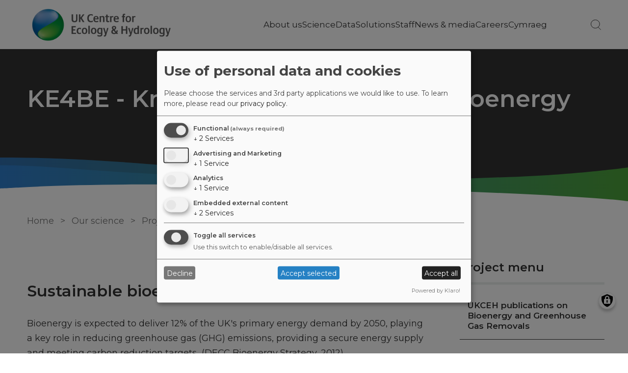

--- FILE ---
content_type: text/html; charset=UTF-8
request_url: https://www.ceh.ac.uk/our-science/projects/ke4be-knowledge-exchange-bioenergy
body_size: 21447
content:
<!DOCTYPE html>
<html lang="en" dir="ltr" prefix="content: http://purl.org/rss/1.0/modules/content/  dc: http://purl.org/dc/terms/  foaf: http://xmlns.com/foaf/0.1/  og: http://ogp.me/ns#  rdfs: http://www.w3.org/2000/01/rdf-schema#  schema: http://schema.org/  sioc: http://rdfs.org/sioc/ns#  sioct: http://rdfs.org/sioc/types#  skos: http://www.w3.org/2004/02/skos/core#  xsd: http://www.w3.org/2001/XMLSchema# ">
  <head>
    <meta charset="utf-8" />
<meta name="description" content="Sustainable bioenergy: the issues Bioenergy is expected to deliver 12% of the UK&#039;s primary energy demand by 2050, playing a key role in reducing greenhouse gas (GHG) emissions, providing a secure energy supply and meeting carbon reduction targets  (DECC Bioenergy Strategy, 2012).  " />
<meta name="abstract" content="The UK Centre for Ecology &amp; Hydrology is an independent, not-for-profit research institute, carrying out excellent environmental science across water, land and air." />
<meta name="robots" content="index, follow, noarchive" />
<link rel="canonical" href="https://www.ceh.ac.uk/our-science/projects/ke4be-knowledge-exchange-bioenergy" />
<meta name="twitter:card" content="summary" />
<meta name="twitter:title" content="KE4BE - Knowledge Exchange for Bioenergy" />
<meta name="twitter:site" content="@CEHScienceNews" />
<meta name="twitter:description" content="Sustainable bioenergy: the issues Bioenergy is expected to deliver 12% of the UK&#039;s primary energy demand by 2050, playing a key role in reducing greenhouse gas (GHG) emissions, providing a secure energy supply and meeting carbon reduction targets  (DECC Bioenergy Strategy, 2012).  " />
<meta name="twitter:image" content="https://www.ceh.ac.uk/sites/default/files/willowEBNM-web_0.jpg" />
<meta name="twitter:image:alt" content="Short rotation crop willow grown as a bioenergy crop" />
<meta name="Generator" content="Drupal 10 (https://www.drupal.org)" />
<meta name="MobileOptimized" content="width" />
<meta name="HandheldFriendly" content="true" />
<meta name="viewport" content="width=device-width, initial-scale=1.0" />
<style>div#sliding-popup, div#sliding-popup .eu-cookie-withdraw-banner, .eu-cookie-withdraw-tab {background: #333} div#sliding-popup.eu-cookie-withdraw-wrapper { background: transparent; } #sliding-popup h1, #sliding-popup h2, #sliding-popup h3, #sliding-popup p, #sliding-popup label, #sliding-popup div, .eu-cookie-compliance-more-button, .eu-cookie-compliance-secondary-button, .eu-cookie-withdraw-tab { color: #ffffff;} .eu-cookie-withdraw-tab { border-color: #ffffff;}</style>
<script type="application/ld+json">{
    "@context": "https://schema.org",
    "@graph": [
        {
            "@type": "Organization",
            "name": "UK Centre for Ecology \u0026 Hydrology",
            "description": "UK Centre for Ecology \u0026 Hydrology is a world-class research organisation",
            "url": "https://ceh.ac.uk",
            "telephone": "+441491838800",
            "contactPoint": [],
            "logo": {
                "@type": "ImageObject",
                "url": "https://www.ceh.ac.uk/sites/default/files/images/theme/ukceh_logo_long_720x170_rgb.png"
            },
            "openingHoursSpecification": [
                {
                    "@type": "OpeningHoursSpecification",
                    "dayOfWeek": "Monday",
                    "opens": "09:00:00",
                    "closes": "17:00:00"
                },
                {
                    "@type": "OpeningHoursSpecification",
                    "dayOfWeek": "Tuesday",
                    "opens": "09:00:00",
                    "closes": "17:00:00"
                },
                {
                    "@type": "OpeningHoursSpecification",
                    "dayOfWeek": "Wednesday",
                    "opens": "09:00:00",
                    "closes": "17:00:00"
                },
                {
                    "@type": "OpeningHoursSpecification",
                    "dayOfWeek": "Thursday",
                    "opens": "09:00:00",
                    "closes": "17:00:00"
                },
                {
                    "@type": "OpeningHoursSpecification",
                    "dayOfWeek": "Friday",
                    "opens": "09:00:00",
                    "closes": "17:00:00"
                }
            ],
            "address": {
                "@type": "PostalAddress",
                "streetAddress": [
                    "Maclean Building",
                    "Benson Lane"
                ],
                "addressLocality": "Wallingford",
                "addressRegion": "Oxfordshire",
                "postalCode": "OX10 8BB",
                "addressCountry": "GB"
            }
        },
        {
            "@type": "WebPage",
            "description": "The UK Centre for Ecology \u0026 Hydrology (UKCEH) is a leading independent research institute dedicated to understanding and transforming how we interact with the natural world.",
            "breadcrumb": {
                "@type": "BreadcrumbList",
                "itemListElement": [
                    {
                        "@type": "ListItem",
                        "position": 1,
                        "name": "Home",
                        "item": "https://www.ceh.ac.uk/"
                    },
                    {
                        "@type": "ListItem",
                        "position": 2,
                        "name": "Our science",
                        "item": "https://www.ceh.ac.uk/our-science"
                    },
                    {
                        "@type": "ListItem",
                        "position": 3,
                        "name": "Projects",
                        "item": "https://www.ceh.ac.uk/our-science/projects"
                    },
                    {
                        "@type": "ListItem",
                        "position": 4,
                        "name": "KE4BE - Knowledge Exchange for Bioenergy",
                        "item": "https://www.ceh.ac.uk/our-science/projects/ke4be-knowledge-exchange-bioenergy"
                    }
                ]
            },
            "inLanguage": "English"
        },
        {
            "@type": "WebSite",
            "name": "UK Centre for Ecology \u0026 Hydrology",
            "url": "https://www.ceh.ac.uk",
            "publisher": {
                "@type": "Organization",
                "name": "UK Centre for Ecology \u0026 Hydrology",
                "url": "https://www.ceh.ac.uk",
                "logo": {
                    "@type": "ImageObject",
                    "representativeOfPage": "True",
                    "url": "https://www.ceh.ac.uk/sites/default/files/images/theme/ukceh_logo_long_720x170_rgb.png",
                    "width": "720",
                    "height": "170"
                }
            },
            "inLanguage": "English"
        }
    ]
}</script>
<link rel="icon" href="/themes/custom/ceh/favicon.ico" type="image/vnd.microsoft.icon" />
<link rel="alternate" hreflang="en" href="https://www.ceh.ac.uk/our-science/projects/ke4be-knowledge-exchange-bioenergy" />

    <title>KE4BE - Knowledge Exchange for Bioenergy | UK Centre for Ecology &amp; Hydrology</title>
    <link rel="stylesheet" media="all" href="/sites/default/files/css/css_VEox3fq0f7qJxGpX6BWdlpIGa32mLBQ1A3lpSGE94dg.css?delta=0&amp;language=en&amp;theme=ceh&amp;include=[base64]" />
<link rel="stylesheet" media="all" href="/sites/default/files/css/css_AFKYqNt5X2opo6lteHcjzvV_xzdPht6afJ2cEaIR3jI.css?delta=1&amp;language=en&amp;theme=ceh&amp;include=[base64]" />

    <script type="application/json" data-drupal-selector="drupal-settings-json">{"path":{"baseUrl":"\/","pathPrefix":"","currentPath":"node\/17877","currentPathIsAdmin":false,"isFront":false,"currentLanguage":"en"},"pluralDelimiter":"\u0003","suppressDeprecationErrors":true,"gtag":{"tagId":"","consentMode":false,"otherIds":[],"events":[],"additionalConfigInfo":[]},"ajaxPageState":{"libraries":"[base64]","theme":"ceh","theme_token":null},"ajaxTrustedUrl":{"\/search":true},"gtm":{"tagId":null,"settings":{"data_layer":"dataLayer","include_classes":false,"allowlist_classes":"","blocklist_classes":"","include_environment":false,"environment_id":"","environment_token":""},"tagIds":["GTM-K9KB2JD"]},"back_to_top":{"back_to_top_button_trigger":100,"back_to_top_speed":1200,"back_to_top_prevent_on_mobile":false,"back_to_top_prevent_in_admin":false,"back_to_top_button_type":"image","back_to_top_button_text":"Back to top"},"klaro":{"config":{"elementId":"klaro","storageMethod":"cookie","cookieName":"klaro","cookieExpiresAfterDays":180,"cookieDomain":"","groupByPurpose":true,"acceptAll":true,"hideDeclineAll":false,"hideLearnMore":false,"learnMoreAsButton":true,"additionalClass":" hide-consent-dialog-title learn-more-as-button klaro-theme-ceh","disablePoweredBy":false,"htmlTexts":false,"autoFocus":true,"mustConsent":true,"privacyPolicy":"\/","lang":"en","services":[{"name":"cms","default":true,"title":"Functional","description":"Store data (e.g. cookie for user session) in your browser (required to use this website).","purposes":["cms"],"callbackCode":"","cookies":[["^[SESS|SSESS]","",""]],"required":true,"optOut":false,"onlyOnce":false,"contextualConsentOnly":false,"contextualConsentText":"","wrapperIdentifier":[],"translations":{"en":{"title":"Functional"}}},{"name":"klaro","default":true,"title":"Consent manager","description":"Klaro! Cookie \u0026 Consent manager saves your consent status in the browser.","purposes":["cms"],"callbackCode":"","cookies":[["klaro","",""]],"required":true,"optOut":false,"onlyOnce":false,"contextualConsentOnly":false,"contextualConsentText":"","wrapperIdentifier":[],"translations":{"en":{"title":"Consent manager"}}},{"name":"vimeo","default":false,"title":"Vimeo","description":"Vimeo is a video sharing platform by Vimeo, LLC (USA).","purposes":["external_content"],"callbackCode":"","cookies":[],"required":false,"optOut":false,"onlyOnce":false,"contextualConsentOnly":false,"contextualConsentText":"","wrapperIdentifier":[],"translations":{"en":{"title":"Vimeo"}}},{"name":"youtube","default":false,"title":"YouTube","description":"YouTube is an online video sharing platform owned by Google.","purposes":["external_content"],"callbackCode":"","cookies":[],"required":false,"optOut":false,"onlyOnce":false,"contextualConsentOnly":false,"contextualConsentText":"","wrapperIdentifier":[],"translations":{"en":{"title":"YouTube"}}},{"name":"ga","default":false,"title":"Google Analytics","description":"Tracks online visits of the website as a service.","purposes":["analytics"],"callbackCode":"","cookies":[["^_ga(_.*)?","",""],["^_gid","",""],["^IDE","",""]],"required":false,"optOut":false,"onlyOnce":false,"contextualConsentOnly":false,"contextualConsentText":"","wrapperIdentifier":[],"translations":{"en":{"title":"Google Analytics"}}},{"name":"gtm","default":false,"title":"Google Tag Manager","description":"Manages and deploys marketing tags.","purposes":["advertising"],"callbackCode":"","cookies":[],"required":false,"optOut":false,"onlyOnce":false,"contextualConsentOnly":false,"contextualConsentText":"","wrapperIdentifier":[],"translations":{"en":{"title":"Google Tag Manager"}}}],"translations":{"en":{"consentModal":{"title":"Use of personal data and cookies","description":"Please choose the services and 3rd party applications we would like to use.\n","privacyPolicy":{"name":"privacy policy","text":"To learn more, please read our {privacyPolicy}.\n"}},"consentNotice":{"title":"Use of personal data and cookies","changeDescription":"There were changes since your last visit, please update your consent.","description":"We use cookies and process personal data for the following purposes: {purposes}.\n","learnMore":"Customize","privacyPolicy":{"name":"privacy policy"}},"ok":"Accept","save":"Save","decline":"Decline","close":"Close","acceptAll":"Accept all","acceptSelected":"Accept selected","service":{"disableAll":{"title":"Toggle all services","description":"Use this switch to enable\/disable all services."},"optOut":{"title":"(opt-out)","description":"This service is loaded by default (opt-out possible)."},"required":{"title":"(always required)","description":"This service is always required."},"purposes":"Purposes","purpose":"Purpose"},"contextualConsent":{"acceptAlways":"Always","acceptOnce":"Yes (this time)","description":"Load external content supplied by {title}?"},"poweredBy":"Powered by Klaro!","purposeItem":{"service":"Service","services":"Services"},"privacyPolicy":{"name":"privacy policy","text":"To learn more, please read our {privacyPolicy}.\n"},"purposes":{"cms":{"title":"Functional","description":""},"advertising":{"title":"Advertising and Marketing","description":""},"analytics":{"title":"Analytics","description":""},"livechat":{"title":"Live chat","description":""},"security":{"title":"Security","description":""},"styling":{"title":"Styling","description":""},"external_content":{"title":"Embedded external content","description":""}}}},"purposeOrder":["cms","advertising","analytics","livechat","security","styling","external_content"],"showNoticeTitle":true,"styling":{"theme":["light"]}},"dialog_mode":"manager","show_toggle_button":true,"toggle_button_icon":null,"show_close_button":true,"exclude_urls":[],"disable_urls":[]},"eu_cookie_compliance":{"cookie_policy_version":"1.0.0","popup_enabled":false,"popup_agreed_enabled":false,"popup_hide_agreed":false,"popup_clicking_confirmation":false,"popup_scrolling_confirmation":false,"popup_html_info":false,"use_mobile_message":false,"mobile_popup_html_info":false,"mobile_breakpoint":768,"popup_html_agreed":false,"popup_use_bare_css":false,"popup_height":"auto","popup_width":"100%","popup_delay":1000,"popup_link":"\/about-us\/policies\/privacy-notice\/privacy-notice-cookies-policy","popup_link_new_window":true,"popup_position":false,"fixed_top_position":false,"popup_language":"en","store_consent":true,"better_support_for_screen_readers":false,"cookie_name":"","reload_page":false,"domain":"","domain_all_sites":false,"popup_eu_only":false,"popup_eu_only_js":false,"cookie_lifetime":100,"cookie_session":0,"set_cookie_session_zero_on_disagree":0,"disagree_do_not_show_popup":false,"method":"categories","automatic_cookies_removal":true,"allowed_cookies":"SSO_*","withdraw_markup":"\u003Cbutton type=\u0022button\u0022 class=\u0022eu-cookie-withdraw-tab\u0022\u003EPrivacy settings\u003C\/button\u003E\n\u003Cdiv aria-labelledby=\u0022popup-text\u0022 class=\u0022eu-cookie-withdraw-banner\u0022\u003E\n  \u003Cdiv class=\u0022popup-content info eu-cookie-compliance-content\u0022\u003E\n    \u003Cdiv id=\u0022popup-text\u0022 class=\u0022eu-cookie-compliance-message\u0022 role=\u0022document\u0022\u003E\n      \u003Ch2\u003EWe use cookies on this site to enhance your user experience\u003C\/h2\u003E\u003Cp\u003EYou have given your consent for us to set cookies.\u003C\/p\u003E\n    \u003C\/div\u003E\n    \u003Cdiv id=\u0022popup-buttons\u0022 class=\u0022eu-cookie-compliance-buttons\u0022\u003E\n      \u003Cbutton type=\u0022button\u0022 class=\u0022eu-cookie-withdraw-button \u0022\u003EWithdraw consent\u003C\/button\u003E\n    \u003C\/div\u003E\n  \u003C\/div\u003E\n\u003C\/div\u003E","withdraw_enabled":true,"reload_options":0,"reload_routes_list":"","withdraw_button_on_info_popup":true,"cookie_categories":["necessary_cookies","non_necessary_cookies"],"cookie_categories_details":{"necessary_cookies":{"uuid":"46d5e3de-2e51-47a9-97de-880fca91241f","langcode":"en","status":true,"dependencies":[],"id":"necessary_cookies","label":"Necessary Cookies","description":"These cookies are strictly necessary to provide the services available through the website and to use some of its features. You can block or delete them by changing the settings in your browser.","checkbox_default_state":"required","weight":-9},"non_necessary_cookies":{"uuid":"961abd05-6c5d-4375-9e76-a7ccf66ed76b","langcode":"en","status":true,"dependencies":[],"id":"non_necessary_cookies","label":"Non-Necessary Cookies","description":"These cookies are not required for the website to function and are used specifically to collect user data via analytics, ads, and other embedded content. They are only set on consent and can be disabled anytime using the Privacy Settings or browser settings.","checkbox_default_state":"checked","weight":-8}},"enable_save_preferences_button":true,"cookie_value_disagreed":"0","cookie_value_agreed_show_thank_you":"1","cookie_value_agreed":"2","containing_element":"body","settings_tab_enabled":false,"olivero_primary_button_classes":"","olivero_secondary_button_classes":"","close_button_action":"close_banner","open_by_default":false,"modules_allow_popup":true,"hide_the_banner":false,"geoip_match":true,"unverified_scripts":[]},"user":{"uid":0,"permissionsHash":"85dec654cee1d601828bba13cb2b88710e7547d48a159a5c3efa2a5d31c8bb15"}}</script>
<script src="/core/misc/drupalSettingsLoader.js?v=10.6.1"></script>
<script src="/modules/contrib/klaro/js/klaro_placeholder.js" data-type="text/javascript" type="text/plain" data-name="gtm" data-src="/modules/contrib/google_tag/js/gtag.js?t7o5pj"></script>
<script src="/modules/contrib/klaro/js/klaro_placeholder.js" data-type="text/javascript" type="text/plain" data-name="gtm" data-src="/modules/contrib/google_tag/js/gtm.js?t7o5pj"></script>
<script src="/libraries/klaro/dist/klaro-no-translations-no-css.js?t7o5pj" defer id="klaro-js"></script>

  </head>
  <body class="path-node page-node-type-project">
        <a href="#main-content" class="visually-hidden focusable skip-link">
      Skip to main content
    </a>
    <noscript><iframe src="https://www.googletagmanager.com/ns.html?id=GTM-K9KB2JD"
                  height="0" width="0" style="display:none;visibility:hidden"></iframe></noscript>

      <div class="dialog-off-canvas-main-canvas" data-off-canvas-main-canvas>
    

<div class="layout-container">
    <header role="banner">
    


<div class="region region-header">
  <section class="masthead">
    <div class="container-flexi-page">
      <nav role="navigation" aria-label="Main website menu">
        <div class="logo-container">
                    <a href="https://www.ceh.ac.uk/" class="logo main_logo main_as_roundal" style="background-image: url(https://www.ceh.ac.uk/sites/default/files/images/theme/ukceh_logo_long_720x170_rgb.png)" aria-label="Go to Home page"></a>
        </div>
        <div class="burger">
          <div class="line top"></div>
          <div class="line mid"></div>
          <div class="line bot"></div>
        </div>

        
  
              <ul class="menu">
                    <li class="menu-item menu-item--expanded">
                  <a href="/about-us" title="About us" class="menu-link" data-drupal-link-system-path="node/23829">About us</a>
                                        <ul class="menu">
                    <li class="menu-item">
                  <a href="/strategies-and-reports" title="Science strategies and annual reports" data-drupal-link-system-path="node/29207">Strategies and reports</a>
                      </li>
                <li class="menu-item">
                  <a href="/about-us/governance" title="Governance" data-drupal-link-system-path="node/23834">Governance</a>
                      </li>
                <li class="menu-item">
                  <a href="/about-us/trading-subsidiaries" title="Trading subsidiaries" data-drupal-link-system-path="node/28820">Trading subsidiaries</a>
                      </li>
                <li class="menu-item">
                  <a href="/about-us/our-history" title="Our history" data-drupal-link-system-path="node/23835">Our history</a>
                      </li>
                <li class="menu-item">
                  <a href="/about-us/public-engagement" title="Public engagement" data-drupal-link-system-path="node/23837">Public engagement</a>
                      </li>
                <li class="menu-item">
                  <a href="/about-us/our-work-charitable-funders" title="Our work with charitable funders" data-drupal-link-system-path="node/28604">Our work with charitable funders</a>
                      </li>
                <li class="menu-item">
                  <a href="/about-us/our-values" title="Our values" data-drupal-link-system-path="node/23836">Our values</a>
                      </li>
                <li class="menu-item">
                  <a href="/about-us/accreditations" title="Accreditations" data-drupal-link-system-path="node/17145">Accreditations</a>
                      </li>
                <li class="menu-item">
                  <a href="/about-us/policies" title="Policies" data-drupal-link-system-path="node/16729">Policies</a>
                      </li>
                <li class="menu-item">
                  <a href="/about-us/sustainability" title="Sustainability" data-drupal-link-system-path="node/28923">Sustainability</a>
                      </li>
                <li class="menu-item">
                  <a href="/about-us/visit-us" title="Visit us" data-drupal-link-system-path="node/23841">Visit us</a>
                      </li>
                <li class="menu-item">
                  <a href="/about-us/contact-us" title="Contact us" data-drupal-link-system-path="node/16522">Contact us</a>
                      </li>
        </ul>
  
              </li>
                <li class="menu-item menu-item--expanded">
                  <a href="/our-science" title="Science" class="menu-link" data-drupal-link-system-path="node/16357">Science</a>
                                        <ul class="menu">
                    <li class="menu-item">
                  <a href="/strategy2030" title="Science Strategy 2025-2030" data-drupal-link-system-path="node/29186">Science strategy</a>
                      </li>
                <li class="menu-item">
                  <a href="/our-science/science-areas" title="Science areas" data-drupal-link-system-path="node/16358">Science areas</a>
                      </li>
                <li class="menu-item">
                  <a href="/our-science/science-infrastructure" data-drupal-link-system-path="node/26059">Science infrastructure</a>
                      </li>
                <li class="menu-item">
                  <a href="/our-science/projects" title="Projects" data-drupal-link-system-path="node/24140">Projects</a>
                      </li>
                <li class="menu-item">
                  <a href="/our-science/case-studies" data-drupal-link-system-path="node/33">Case studies</a>
                      </li>
                <li class="menu-item">
                  <a href="/our-science/innovation" data-drupal-link-system-path="node/16857">Innovation</a>
                      </li>
                <li class="menu-item">
                  <a href="/science/how-we-work" title="How we work" data-drupal-link-system-path="node/23892">How we work</a>
                      </li>
                <li class="menu-item">
                  <a href="/our-science/our-national-role" title="Our national role" data-drupal-link-system-path="node/7999">Our national role</a>
                      </li>
                <li class="menu-item">
                  <a href="/our-science/our-international-role" title="Our international role" data-drupal-link-system-path="node/22515">Our international role</a>
                      </li>
                <li class="menu-item">
                  <a href="/our-science/citizen-science" title="Get involved with citizen science" data-drupal-link-system-path="node/27422">Citizen science</a>
                      </li>
        </ul>
  
              </li>
                <li class="menu-item menu-item--expanded">
                  <a href="/data" title="Data" class="menu-link" data-drupal-link-system-path="node/24029">Data</a>
                                        <ul class="menu">
                    <li class="menu-item">
                  <a href="/data/nerc-data-centre" title="NERC data centre" data-drupal-link-system-path="node/24030">NERC data centre</a>
                      </li>
                <li class="menu-item">
                  <a href="/data/data-portals" title="Data portals" data-drupal-link-system-path="node/24031">Data portals</a>
                      </li>
                <li class="menu-item">
                  <a href="/data/records-centres" title="Records centres" data-drupal-link-system-path="node/24032">Records centres</a>
                      </li>
                <li class="menu-item">
                  <a href="/data/monitoring-programmes" title="Monitoring programmes" data-drupal-link-system-path="node/24033">Monitoring programmes</a>
                      </li>
                <li class="menu-item">
                  <a href="/data/information-products" title="Information products" data-drupal-link-system-path="node/24034">Information products</a>
                      </li>
                <li class="menu-item">
                  <a href="/data/software-models" data-drupal-link-system-path="node/24184">Software</a>
                      </li>
                <li class="menu-item">
                  <a href="/data/web-based-apps" data-drupal-link-system-path="node/26099">Web-based apps</a>
                      </li>
        </ul>
  
              </li>
                <li class="menu-item menu-item--expanded">
                  <a href="/solutions" title="Solutions" class="menu-link" data-drupal-link-system-path="node/24151">Solutions</a>
                                        <ul class="menu">
                    <li class="menu-item">
                  <a href="/solutions/emerging-challenges" data-drupal-link-system-path="node/28346">Emerging challenges</a>
                      </li>
                <li class="menu-item">
                  <a href="/solutions/industries" title="Industries" data-drupal-link-system-path="node/26118">Industries</a>
                      </li>
                <li class="menu-item">
                  <a href="/solutions/laboratory-services" title="Laboratory services" data-drupal-link-system-path="node/27218">Laboratory services</a>
                      </li>
                <li class="menu-item">
                  <a href="/solutions/equipment" title="Advanced equipment" data-drupal-link-system-path="node/26141">Advanced equipment</a>
                      </li>
                <li class="menu-item">
                  <a href="/solutions#data_products" title="Data products and tools" data-drupal-link-system-path="node/24151">Data products and tools</a>
                      </li>
                <li class="menu-item">
                  <a href="/solutions#PD_resources" title="Professional development resources" data-drupal-link-system-path="node/24151">Resources</a>
                      </li>
                <li class="menu-item">
                  <a href="/solutions/training" title="Online and face to face training courses" data-drupal-link-system-path="node/24129">Training courses</a>
                      </li>
        </ul>
  
              </li>
                <li class="menu-item">
                  <a href="/staff" class="leaf-link" data-drupal-link-system-path="staff">Staff</a>
                      </li>
                <li class="menu-item menu-item--expanded">
                  <a href="/news-and-media" title="News &amp; media" class="menu-link" data-drupal-link-system-path="node/16365">News &amp; media</a>
                                        <ul class="menu">
                    <li class="menu-item">
                  <a href="/news-and-media/news" title="News" data-drupal-link-system-path="node/16368">News</a>
                      </li>
                <li class="menu-item">
                  <a href="/news-and-media/blogs" title="Blogs" data-drupal-link-system-path="node/16367">Blogs</a>
                      </li>
                <li class="menu-item">
                  <a href="/news-and-media/press-releases" title="Press releases" data-drupal-link-system-path="node/23831">Press releases</a>
                      </li>
                <li class="menu-item">
                  <a href="/news-and-media/counting-the-earth-podcast" title="Subscribe and listen to our podcast" data-drupal-link-system-path="node/28398">Podcasts</a>
                      </li>
                <li class="menu-item">
                  <a href="/news-and-media/factsheets" title="Factsheets" data-drupal-link-system-path="node/23832">Factsheets</a>
                      </li>
                <li class="menu-item">
                  <a href="/news-and-media/image-gallery" title="Image gallery" data-drupal-link-system-path="node/23842">Image gallery</a>
                      </li>
                <li class="menu-item">
                  <a href="/press-office" title="Press office" data-drupal-link-system-path="node/23833">Press office</a>
                      </li>
        </ul>
  
              </li>
                <li class="menu-item menu-item--expanded">
                  <a href="/careers" title="Careers" class="menu-link" data-drupal-link-system-path="node/16371">Careers</a>
                                        <ul class="menu">
                    <li class="menu-item">
                  <a href="https://ceh.wd3.myworkdayjobs.com/CEH_Careers">Find a job today</a>
                      </li>
                <li class="menu-item">
                  <a href="/careers/studentships" data-drupal-link-system-path="node/8014">Internships/PhDs</a>
                      </li>
                <li class="menu-item">
                  <a href="/careers/what-we-offer" data-drupal-link-system-path="node/27217">What we offer</a>
                      </li>
                <li class="menu-item">
                  <a href="/careers/about-ukceh" data-drupal-link-system-path="node/27260">Working at UKCEH</a>
                      </li>
                <li class="menu-item">
                  <a href="/careers/our-sites" data-drupal-link-system-path="node/27377">Our sites</a>
                      </li>
                <li class="menu-item">
                  <a href="/careers/meet-our-people" data-drupal-link-system-path="node/27258">Meet our people</a>
                      </li>
        </ul>
  
              </li>
                <li class="menu-item">
                  <a href="/amdanom-ni" title="Cymraeg" class="leaf-link" data-drupal-link-system-path="node/17147">Cymraeg</a>
                      </li>
        </ul>
  




        <ul class="menu">
          <li class="search-icon-container">
            <span href="" class="not-a-link search-icon"></span>
            <span class="button"> </span>
          </li>
        </ul>
      </nav>
    </div>

    <div class="search-bar">
      <div class="container-flexi-page">
        <div class="input-container"><div class="views-exposed-form block block-views block-views-exposed-filter-blocksearch-all-content-ceh-page1" data-drupal-selector="views-exposed-form-search-all-content-ceh-page1" id="block-search-all-content-form-block">
  
    
      <form action="/search" method="get" id="views-exposed-form-search-all-content-ceh-block1" accept-charset="UTF-8">
  <div class="form--inline clearfix">
  <div class="js-form-item form-item js-form-type-textfield form-type-textfield js-form-item-search-api-fulltext form-item-search-api-fulltext form-no-label">
        <input data-drupal-selector="edit-search-api-fulltext" placeholder="Type text to search" type="text" id="edit-search-api-fulltext" name="search_api_fulltext" value="" size="30" maxlength="128" class="form-text" />

        </div>
<div data-drupal-selector="edit-actions" class="form-actions js-form-wrapper form-wrapper" id="edit-actions--Z6TddkiZyko"><input data-drupal-selector="edit-submit-search-all-content" type="submit" id="edit-submit-search-all-content" value="Search" class="button js-form-submit form-submit" />
</div>

</div>

</form>

  </div>
</div>
        <div class="close-icon"></div>
      </div>
    </div>
  </section>

    
  <!--Page title-->
    <section  class="billboard image-billboard strips-masthead-page-title">
    <div class="background">
      
                </div>
    
    <div class="container-flexi-page">
      <div class="content">
                <div class="text">
          <h1 id="page-title">KE4BE - Knowledge Exchange for Bioenergy</h1>
                  </div>
      </div>
    </div>
    <div class="bottom-frame"></div>
  </section>
  
</div>

  </header>
    
  
  
  
  
  <div class="layout-content has-sidebar-first">
    <main role="main">
      <a id="main-content" tabindex="-1"></a>
        <div class="region region-content">
    <div id="block-ceh-breadcrumbs" class="block block-system block-system-breadcrumb-block">
  
    
        <nav class="breadcrumb" role="navigation" aria-labelledby="system-breadcrumb">
    <h2 id="system-breadcrumb" class="visually-hidden">Breadcrumb</h2>
    <ol>
          <li>
                  <a href="/">Home</a>
              </li>
          <li>
                  <a href="/our-science">Our science</a>
              </li>
          <li>
                  <a href="/our-science/projects">Projects</a>
              </li>
          <li>
                  KE4BE - Knowledge Exchange for Bioenergy
              </li>
        </ol>
  </nav>

  </div>
<div data-drupal-messages-fallback class="hidden"></div>
<div id="block-ceh-content" class="block block-system block-system-main-block">
  
    
      
<article about="/our-science/projects/ke4be-knowledge-exchange-bioenergy" class="node node--type-project node--view-mode-full">

  
    

  
  <div class="node__content">
    
      <div class="field field--name-field-strips field--type-entity-reference-revisions field--label-hidden field__items">
              <div class="field__item">
<section  class="paragraph paragraph--type--wysiwyg paragraph--view-mode--default text-strip">
  <div class="container-flexi-page">

        
              
            <div class="clearfix text-formatted field field--name-field-body-text field--type-text-long field--label-hidden field__item"><h2>Sustainable bioenergy: the issues</h2>
<p>Bioenergy is expected to deliver 12% of the UK's primary energy demand by 2050, playing a key role in reducing greenhouse gas (GHG) emissions, providing a secure energy supply and meeting carbon reduction targets&nbsp;&nbsp;(DECC Bioenergy Strategy, 2012).</p>
<p>There is uncertainty surrounding the potential of bioenergy crops to deliver genuine GHG reductions due to lack of knowledge of the GHG emissions from land management and impacts of land-use change to bioenergy crops&nbsp;on soil carbon stocks.</p>
<p>There are&nbsp;a range of feedstocks that can be grown for bioenergy, but they can&nbsp;have positive or negative effects on soil carbon stocks and&nbsp;greenhouse gas emissions depending on the crop, its management and the type of land used.</p>
<p>The costs and benefits of bioenergy need to be assessed across the complete life-cycle from crop planting to combustion/conversion.</p>
<h2>Bioenergy and land-use change research in UKCEH</h2>
<p>UKCEH&nbsp;and NERC funded scientists are leading the way in addressing the uncertainties surrounding bioenergy sustainability, conducting research on the impacts of land-use change to bioenergy on soil carbon&nbsp;and GHG emissions. These projects have&nbsp;laid the foundations for the most comprehensive assessment of the net carbon&nbsp;balance of bioenergy crops ever made.</p>
<p><a href="http://www.elum.ac.uk"><strong>The&nbsp;Ecosystem Land Use Modelling &amp; Soil Carbon Trial (ELUM)</strong></a>&nbsp;was a seven-member consortium project, led by Niall McNamara of the&nbsp;Centre for Ecology &amp; Hydrology and&nbsp;funded and commissioned by the&nbsp;Energy Technologies Institute&nbsp;(ETI).&nbsp;The £4M project has&nbsp;developed a significant evidence base on soil carbon and greenhouse gas&nbsp;fluxes associated with land use change, and developed a modelling framework to predict the likely impact of biomass production on soil carbon stocks across the UK. <a href="http://www.elum.ac.uk">www.elum.ac.uk</a></p>
<p><strong><a href="http://www.carbo-biocrop.ac.uk">Carbo-Biocrop</a>&nbsp;</strong>funded by the NERC&nbsp;Land-Based Renewables Programme (2010-2014)&nbsp;focused on improving understanding of the processes determining soil carbon balance under perennial bioenergy crops. This project was&nbsp;led by Gail Taylor at Southampton University&nbsp;in collaboration with CEH, Rothamsted, UEA, Edinburgh,&nbsp;Warwick and&nbsp;Aberystwyth Universities.</p>
<p><strong><a href="http://www.maglue.ac.uk">Measurement and Analysis of bioenergy greenhouse gases: Integrating GHGs into LCAs and the UK Bioenergy Value Chain Modelling Environment</a>. &nbsp;</strong>This project funded through the EPSRC Supergen Bioenergy Challenge II (2015-2018) aims to fill knowledge gaps in GHG emissions estimates associated with land-use change which have been highlighted in ELUM and Carbo-Biocrop.&nbsp;&nbsp;These include the effects of management interventions on GHG hotspots in the bioenergy crop life-cycle.</p>
</div>
      
    
  </div>

</section>
</div>
              <div class="field__item">
<section  class="paragraph paragraph--type--wysiwyg paragraph--view-mode--default text-strip">
  <div class="container-flexi-page">

        
              
            <div class="clearfix text-formatted field field--name-field-body-text field--type-text-long field--label-hidden field__item"><h2>The Knowledge Exchange Challenge</h2>
<p>There are huge opportunities in the development of close relationships between researchers, businesses,&nbsp;policymakers and regulators. These include opportunities to develop innovative research questions and approaches and exploit novel funding routes for research on urgent issues currently facing human society – energy, climate change and the development of sustainable resources.</p>
<p>This Knowledge Exchange&nbsp;fellowship aims to facilitate&nbsp;innovative approaches to the sustainability challenges of bioenergy production. &nbsp;The primary focus will be to stimulate the exchange of knowledge on the impacts of land-use change to bioenergy on soil carbon stocks and greenhouse gas emissions, with wider sustainability issues of bioenergy also incorporated. &nbsp;</p>
<h2>Knowledge Exchange Activities</h2>
<p>An international&nbsp;stakeholder workshop on the "<strong><a href="http://www.ceh.ac.uk/news-and-media/blogs/bioenergy-and-land-use-change-global-challenge">Global Challenges of Bioenergy and Land-use change</a></strong>"&nbsp;organised by CEH and ETI, was held at CEH Lancaster in June 2015. The goals and key recommendations of the workshop are described in <strong><a href="http://www.ceh.ac.uk/news-and-media/blogs/bioenergy-and-land-use-change-global-challenge">this blog</a>.</strong></p>
</div>
      
    
  </div>

</section>
</div>
              <div class="field__item">
<section class="text-strip news-blogs">


  <div class="container-flexi-page">

    <div class="title-bar">
                    <h2 class="title">Related links</h2>
          </div>

          <div class="outer-container">
        
      <ul class="field field--name-field-related-links field--type-link field--label-hidden field__items">
              <li class="field__item"><a href="http://www.ceh.ac.uk/news-and-media/blogs/bioenergy-and-land-use-change-global-challenge">Stakeholder workshop on Bioenergy and Land-use change</a></li>
              <li class="field__item"><a href="http://www.ceh.ac.uk/news-and-media/blogs/sugarcane-production-and-soil-carbon-storage">Blog on sugarcane and soil carbon storage</a></li>
              <li class="field__item"><a href="http://www.elum.ac.uk">Website of the Ecosystem Land-use Modelling and Soil carbon flux trial (ELUM)</a></li>
              <li class="field__item"><a href="https://www.ceh.ac.uk/news-and-media/blogs/sustainable-bioenergy-managing-and-understanding-environmental-risks-benefits">Blog: Summary of perpsectives paper on sustainable bioenergy</a></li>
          </ul>
  
      </div>
      </div>

</section>
</div>
              <div class="field__item">
<section class="people-listing">

  <div class="container-flexi-page">
              <h2 class="title">Principal Investigator</h2>
    
    
      <div class="field field--name-field-paragraph1 field--type-entity-reference-revisions field--label-hidden field__items">
              <div class="field__item">  <div class="paragraph paragraph--type--staff-item paragraph--view-mode--default">
          
            <div class="field field--name-field-user1 field--type-entity-reference field--label-hidden field__item"><article typeof="schema:Person" about="/staff/jeanette-whitaker" class="staff_card profile">
      <div class="user-card-picture">
            <div class="field field--name-user-picture field--type-image field--label-hidden field__item">  <a href="/staff/jeanette-whitaker" hreflang="en"><img loading="lazy" alt="Prof. Jeanette Whitaker" src="/sites/default/files/styles/staff_card/public/pictures/2025-02/JW%20photo%202024.jpg?itok=vdhLsCyS" width="80" height="80" typeof="foaf:Image" class="image-style-staff-card" />

</a>
</div>
      </div>
    <div class="user-card-info">
            <div class="field field--name-field-name field--type-name field--label-hidden field__item"><a href="/staff/jeanette-whitaker">Prof. Jeanette Whitaker</a></div>
      
            <div class="field field--name-field-job field--type-string field--label-hidden field__item">Associate Science Director</div>
      </div>
  </article>
</div>
      
    
          <div class="user-bio">
        <p>2025-present:&nbsp; &nbsp;Associate Science Director in Land-Atmosphere Interactions,&nbsp;UK Centre for Ecology &amp; Hydrology.</p>
      </div>
    
      </div>
</div>
          </div>
  


  </div>

</section>

</div>
          </div>
  
  </div>

</article>

  </div>

  </div>

          </main>
        <aside class="layout-sidebar-first" role="complementary">
        <div class="region region-sidebar-first">
    <div id="block-entityviewcontent" class="block block-ctools block-entity-viewnode">
  
    
      <article about="/our-science/projects/ke4be-knowledge-exchange-bioenergy">

  
  <div>
    
      <div class="field field--name-field-strips1 field--type-entity-reference-revisions field--label-hidden field__items">
              <div class="field__item">

  <section class="project-menu">
    <div class="container-flexi-page">

          <h2 class="title">Project menu</h2>
              <div class="block-book-navigation">
          
              <ul class="menu">
                    <li class="menu-item menu-item-leaf">
        <a href="/our-science/projects/ukceh-publications-bioenergy-and-greenhouse-gas-removals" hreflang="en">UKCEH publications on Bioenergy and Greenhouse Gas Removals </a>
              </li>
        </ul>
  

        </div>
              </div>
  </section>
</div>
              <div class="field__item">  <section class="paragraph paragraph--type--image-with-caption paragraph--view-mode--sidebar">
          
            <div class="field field--name-field-image-with-caption-image field--type-entity-reference field--label-hidden field__item">  <img loading="lazy" src="/sites/default/files/styles/gallery/public/images/Bioenergy-crops-220pxwide-165pxheight.jpg?itok=dv056fO6" width="270" height="200" alt="Bioenergy crops © NERC – Centre for Ecology and Hydrology. All rights reserved." typeof="foaf:Image" class="image-style-gallery" />


</div>
      
      </section>
</div>
              <div class="field__item">  <section class="paragraph paragraph--type--image-with-caption paragraph--view-mode--sidebar">
          
            <div class="field field--name-field-image-with-caption-image field--type-entity-reference field--label-hidden field__item">  <img loading="lazy" src="/sites/default/files/styles/gallery/public/images/knowledge-exchange-group.jpg?itok=BagbfbLI" width="270" height="200" alt="Bioenergy workshop attendees" typeof="foaf:Image" class="image-style-gallery" />


</div>
      
      </section>
</div>
              <div class="field__item">
  <section class="social-media-links">
    <div class="container-flexi-page">

                <h2 class="title">Share this page</h2>
      <div class="block block-better-social-sharing-buttons block-social-sharing-buttons-block">
  
    
      

		
	
<div style="display: none"><svg aria-hidden="true" style="position: absolute; width: 0; height: 0; overflow: hidden;" version="1.1" xmlns="http://www.w3.org/2000/svg" xmlns:xlink="http://www.w3.org/1999/xlink">
  <defs>
    <symbol id="copy" viewBox="0 0 64 64">
      <path d="M44.697 36.069l6.337-6.337c4.623-4.622 4.623-12.143 0-16.765-4.622-4.623-12.143-4.623-16.765 0l-9.145 9.145c-4.622 4.622-4.622 12.143 0 16.765 0.683 0.683 1.43 1.262 2.22 1.743l4.895-4.896c-0.933-0.223-1.817-0.694-2.543-1.419-2.101-2.101-2.101-5.52 0-7.62l9.145-9.145c2.101-2.101 5.52-2.101 7.62 0s2.101 5.52 0 7.62l-2.687 2.687c1.107 2.605 1.413 5.471 0.922 8.223z"></path>
      <path d="M19.303 27.931l-6.337 6.337c-4.623 4.622-4.623 12.143 0 16.765 4.622 4.623 12.143 4.623 16.765 0l9.144-9.145c4.623-4.622 4.622-12.143 0-16.765-0.682-0.683-1.429-1.262-2.22-1.743l-4.895 4.896c0.932 0.224 1.816 0.693 2.543 1.419 2.101 2.101 2.101 5.519 0 7.621l-9.145 9.145c-2.101 2.101-5.52 2.101-7.62 0s-2.101-5.52 0-7.62l2.687-2.687c-1.108-2.605-1.413-5.471-0.922-8.223z"></path>
    </symbol>
    <symbol id="email" viewBox="0 0 64 64">
      <path d="M32 35.077l18.462-16h-36.924zM27.013 33.307l4.987 4.091 4.909-4.093 13.553 11.617h-36.924zM12.307 43.693v-23.386l13.539 11.693zM51.693 43.693v-23.386l-13.539 11.693z"></path>
    </symbol>
    <symbol id="evernote" viewBox="0 0 64 64">
      <path d="M47.093 19.16c-0.296-1.572-1.239-2.346-2.090-2.651-0.919-0.329-2.783-0.671-5.125-0.944-1.884-0.221-4.099-0.202-5.437-0.162-0.161-1.090-0.932-2.087-1.794-2.431-2.299-0.917-5.853-0.696-6.765-0.443-0.724 0.201-1.527 0.613-1.974 1.247-0.3 0.424-0.493 0.967-0.494 1.725 0 0.429 0.012 1.441 0.023 2.339 0.011 0.901 0.023 1.708 0.023 1.713-0 0.802-0.656 1.455-1.469 1.456h-3.728c-0.796 0-1.403 0.133-1.867 0.342s-0.794 0.492-1.044 0.826c-0.498 0.662-0.585 1.481-0.583 2.315 0 0 0.008 0.682 0.173 2.002 0.138 1.021 1.255 8.158 2.317 10.328 0.411 0.845 0.685 1.196 1.494 1.568 1.801 0.764 5.915 1.615 7.843 1.859 1.924 0.244 3.133 0.757 3.852-0.74 0.003-0.004 0.145-0.372 0.339-0.913 0.625-1.878 0.712-3.544 0.712-4.75 0-0.123 0.181-0.128 0.181 0 0 0.851-0.164 3.864 2.131 4.672 0.906 0.319 2.785 0.602 4.695 0.825 1.727 0.197 2.98 0.871 2.98 5.264 0 2.672-0.566 3.039-3.525 3.039-2.399 0-3.313 0.062-3.313-1.828 0-1.527 1.524-1.367 2.653-1.367 0.504 0 0.138-0.372 0.138-1.314 0-0.937 0.591-1.479 0.032-1.493-3.905-0.107-6.201-0.005-6.201 4.837 0 4.396 1.696 5.212 7.238 5.212 4.345 0 5.876-0.141 7.67-5.66 0.355-1.090 1.213-4.415 1.733-9.998 0.328-3.531-0.31-14.186-0.816-16.875v0zM39.52 30.936c-0.537-0.019-1.053 0.015-1.534 0.092 0.135-1.084 0.587-2.416 2.187-2.361 1.771 0.061 2.020 1.721 2.026 2.845-0.747-0.331-1.672-0.541-2.679-0.576v0zM18.088 19.935h3.73c0.213 0 0.386-0.173 0.386-0.383 0-0.002-0.045-3.169-0.045-4.050v-0.011c0-0.723 0.153-1.355 0.42-1.883l0.127-0.237c-0.014 0.002-0.029 0.010-0.043 0.023l-7.243 7.122c-0.014 0.012-0.023 0.027-0.027 0.042 0.15-0.074 0.354-0.174 0.384-0.186 0.631-0.283 1.396-0.437 2.311-0.437v0z"></path>
    </symbol>
    <symbol id="facebook" viewBox="0 0 64 64">
      <path d="M27.397 53.72v-19.723h-6.647v-8.052h6.647v-6.762c0-4.918 3.987-8.904 8.904-8.904h6.949v7.24h-4.972c-1.563 0-2.829 1.267-2.829 2.829v5.597h7.677l-1.061 8.052h-6.616v19.723z"></path>
    </symbol>
    <symbol id="linkedin" viewBox="0 0 64 64">
      <path d="M14.537 25.873h7.435v23.896h-7.434v-23.896zM18.257 13.995c2.375 0 4.305 1.929 4.305 4.306s-1.929 4.307-4.305 4.307c-0.001 0-0.002 0-0.003 0-2.378 0-4.305-1.927-4.305-4.305 0-0.001 0-0.001 0-0.002v0c0-0 0-0.001 0-0.002 0-2.378 1.927-4.305 4.305-4.305 0.001 0 0.002 0 0.004 0h-0zM26.631 25.873h7.119v3.267h0.102c0.99-1.879 3.413-3.86 7.027-3.86 7.52 0 8.909 4.948 8.909 11.384v13.106h-7.425v-11.621c0-2.771-0.048-6.336-3.86-6.336-3.864 0-4.453 3.020-4.453 6.138v11.819h-7.418v-23.896z"></path>
    </symbol>
    <symbol id="messenger" viewBox="0 0 64 64">
      <path d="M32 8.765c-12.703 0-23 9.63-23 21.508 0 6.758 3.332 12.787 8.544 16.73v8.231l7.849-4.354c1.972 0.571 4.238 0.9 6.58 0.9 0.009 0 0.019 0 0.028 0h-0.002c12.703 0 23-9.629 23-21.508s-10.297-21.508-23-21.508zM34.422 37.607l-5.949-6.18-11.456 6.335 12.56-13.328 5.949 6.18 11.455-6.335-12.559 13.329z"></path>
    </symbol>
    <symbol id="pinterest" viewBox="0 0 64 64">
      <path d="M45.873 25.872c0 8.078-4.487 14.11-11.108 14.11-2.222 0-4.313-1.203-5.030-2.568 0 0-1.195 4.745-1.448 5.66-0.89 3.233-3.512 6.47-3.715 6.737-0.142 0.182-0.457 0.125-0.49-0.117-0.058-0.413-0.725-4.495 0.063-7.825 0.395-1.67 2.648-11.218 2.648-11.218s-0.657-1.315-0.657-3.258c0-3.052 1.77-5.329 3.97-5.329 1.872 0 2.778 1.405 2.778 3.090 0 1.884-1.198 4.698-1.818 7.306-0.517 2.185 1.095 3.965 3.25 3.965 3.9 0 6.525-5.010 6.525-10.945 0-4.511-3.037-7.89-8.565-7.89-6.242 0-10.135 4.657-10.135 9.86 0 1.793 0.53 3.058 1.358 4.036 0.38 0.45 0.435 0.632 0.297 1.149-0.102 0.38-0.325 1.29-0.422 1.653-0.135 0.52-0.558 0.708-1.030 0.515-2.875-1.175-4.215-4.325-4.215-7.865 0-5.849 4.933-12.86 14.713-12.86 7.862 0 13.032 5.686 13.032 11.793z"></path>
    </symbol>
    <symbol id="print" viewBox="0 0 64 64">
      <path d="M14 22h38v-12c0-2.2-1.8-4-4-4h-30c-2.2 0-4 1.8-4 4v12zM12 54h-2c-3.4 0-6-2.6-6-6v-18c0-3.4 2.6-6 6-6h46c3.4 0 6 2.6 6 6v18c0 3.4-2.6 6-6 6h-2v-16h-42v16zM14 40h38v16c0 2.2-1.8 4-4 4h-30c-2.2 0-4-1.8-4-4v-16zM50 34c1.2 0 2-0.8 2-2s-0.8-2-2-2-2 0.8-2 2c0 1.2 0.8 2 2 2v0zM18 46v2h30v-2h-30zM18 52v2h30v-2h-30z"></path>
    </symbol>
    <symbol id="reddit" viewBox="0 0 64 64">
      <path d="M29.37 25.258c-0.001-1.233-1.001-2.232-2.233-2.233h-0c-1.233 0.002-2.231 1.001-2.232 2.233v0c0.001 1.232 1 2.231 2.232 2.233h0c1.233-0.001 2.232-1 2.233-2.232v-0zM36.861 23.023c-1.233 0.001-2.233 1.001-2.234 2.234v0c0.001 1.233 1.001 2.232 2.234 2.233h0c1.233-0.001 2.233-1 2.235-2.233v-0c-0.001-1.234-1.001-2.233-2.235-2.235h-0zM36.33 30.723c-0.843 0.842-2.272 1.252-4.33 1.252-2.059 0-3.487-0.41-4.329-1.252-0.112-0.112-0.267-0.182-0.439-0.182-0.343 0-0.62 0.278-0.62 0.62 0 0.171 0.069 0.326 0.182 0.439v0c1.087 1.086 2.801 1.615 5.206 1.615s4.119-0.529 5.207-1.615c0.112-0.112 0.182-0.267 0.182-0.439 0-0.343-0.278-0.62-0.62-0.62-0.171 0-0.326 0.069-0.438 0.181v0z"></path>
      <path d="M48.13 22.825c0-2.023-1.645-3.668-3.667-3.668-0.933 0-1.785 0.352-2.432 0.927-2.488-1.602-5.705-2.54-9.149-2.677l1.89-5.977 5.142 1.21c0.012 1.66 1.359 3.002 3.020 3.004h0c1.669-0.002 3.021-1.354 3.023-3.022v-0c-0.002-1.669-1.355-3.021-3.023-3.022h-0c-1.235 0.002-2.297 0.743-2.766 1.806l-0.008 0.019-5.664-1.334c-0.043-0.011-0.092-0.017-0.143-0.017-0.276 0-0.509 0.18-0.59 0.429l-0.001 0.004-2.178 6.887c-3.619 0.067-7.015 1.015-9.613 2.69-0.642-0.576-1.495-0.927-2.431-0.927-0.001 0-0.001 0-0.002 0h0c-2.022 0-3.668 1.645-3.668 3.668 0.001 1.332 0.712 2.498 1.775 3.139l0.016 0.009c-0.055 0.343-0.083 0.692-0.083 1.042 0 2.622 1.535 5.068 4.324 6.889 0.887 0.579 1.87 1.071 2.923 1.473-2.056 0.98-3.511 3.366-3.511 6.148 0 3.142 1.858 5.778 4.34 6.455 0.194 0.605 0.409 1.181 0.644 1.723-0.103-0.008-0.224-0.014-0.345-0.014h-0.001c-2.232 0-4.047 1.525-4.047 3.398 0 0.28 0.049 0.57 0.151 0.885 0.083 0.251 0.316 0.429 0.59 0.429 0 0 0 0 0 0h18.617c0.272 0 0.512-0.176 0.593-0.435 0.101-0.325 0.148-0.603 0.148-0.879 0-1.873-1.816-3.398-4.050-3.398-0.084 0-0.166 0.002-0.248 0.007 0.234-0.54 0.449-1.114 0.641-1.715 2.483-0.676 4.34-3.313 4.34-6.455 0-2.782-1.456-5.168-3.511-6.148 1.053-0.402 2.036-0.894 2.922-1.472 2.788-1.82 4.325-4.267 4.325-6.889 0-0.351-0.029-0.698-0.083-1.042 1.079-0.651 1.789-1.817 1.79-3.148v-0zM44.717 12.623c0 0.982-0.8 1.781-1.783 1.781-0.983-0.001-1.78-0.798-1.78-1.781v-0c0.001-0.983 0.797-1.78 1.78-1.782h0c0.983 0 1.783 0.8 1.783 1.782zM40.763 53.086c0 0.024-0.001 0.048-0.002 0.074h-5.255c0.559-0.577 1.072-1.288 1.533-2.11 0.275-0.077 0.59-0.121 0.915-0.121h0c1.549 0 2.809 0.968 2.809 2.157zM25.951 50.928c0.363 0 0.709 0.053 1.026 0.15 0.456 0.81 0.965 1.511 1.516 2.081h-5.347c-0.002-0.022-0.002-0.047-0.003-0.073v-0c0-1.19 1.259-2.157 2.807-2.157zM33.535 53.16h-3.070c-2.758-1.578-4.745-7.083-4.745-13.203 0-1.446 0.111-2.847 0.314-4.168 1.849 0.559 3.875 0.854 5.967 0.854s4.118-0.296 5.969-0.855c0.199 1.245 0.313 2.681 0.313 4.144 0 0.008 0 0.017 0 0.025v-0.001c0 6.12-1.987 11.625-4.746 13.203zM24.628 36.941c-0.096 0.903-0.15 1.951-0.15 3.012 0 0.001 0 0.002 0 0.003v-0c0 2.325 0.27 4.55 0.756 6.537-1.573-0.813-2.681-2.733-2.681-4.968 0-1.935 0.831-3.634 2.075-4.583zM38.764 46.493c0.487-1.987 0.757-4.212 0.757-6.538 0-1.036-0.053-2.043-0.15-3.015 1.243 0.949 2.075 2.648 2.075 4.584 0 2.236-1.108 4.157-2.681 4.969zM32 35.403c-7.268 0-13.181-3.762-13.181-8.387s5.913-8.387 13.181-8.387 13.181 3.762 13.181 8.386c0 4.625-5.913 8.388-13.181 8.388zM19.538 20.398c0.514 0 0.991 0.162 1.384 0.435-1.416 1.128-2.41 2.444-2.928 3.861-0.541-0.447-0.883-1.118-0.883-1.869 0-0 0-0 0-0v0c0.002-1.34 1.087-2.425 2.426-2.427h0zM43.078 20.833c0.385-0.272 0.864-0.436 1.381-0.436 0.001 0 0.002 0 0.004 0h-0c1.34 0.002 2.425 1.087 2.426 2.427v0c0 0.752-0.345 1.424-0.883 1.869-0.518-1.418-1.511-2.732-2.928-3.86z"></path>
    </symbol>
    <symbol id="tumblr" viewBox="0 0 64 64">
      <path d="M36.813 51.2c3.843 0 7.65-1.368 8.909-3.025l0.252-0.332-2.382-7.060c-0.022-0.064-0.082-0.109-0.152-0.109-0 0-0.001 0-0.001 0h-5.32c-0.001 0-0.002 0-0.003 0-0.072 0-0.133-0.049-0.152-0.115l-0-0.001c-0.062-0.235-0.099-0.523-0.105-0.879v-8.633c0-0.089 0.072-0.16 0.161-0.16h6.26c0.089 0 0.161-0.072 0.161-0.161v0-8.833c-0-0.089-0.072-0.16-0.161-0.16 0 0 0 0 0 0h-6.233c0 0 0 0 0 0-0.088 0-0.16-0.072-0.16-0.16 0-0 0-0 0-0v0-8.61c-0.001-0.088-0.072-0.16-0.161-0.16-0 0-0 0-0.001 0v0h-10.931c-0.942 0.016-1.712 0.73-1.815 1.647l-0.001 0.008c-0.546 4.443-2.584 7.11-6.415 8.39l-0.427 0.142c-0.064 0.022-0.11 0.082-0.11 0.152v7.585c0 0.088 0.073 0.16 0.161 0.16h3.912v9.341c0 7.457 5.165 10.975 14.713 10.975zM44.134 47.596c-1.199 1.154-3.66 2.010-6.019 2.050-0.089 0.002-0.176 0.002-0.264 0.002h-0.001c-7.758-0.001-9.828-5.922-9.828-9.422v-10.752c0-0.089-0.072-0.16-0.16-0.16v0h-3.752c-0 0-0 0-0 0-0.088 0-0.16-0.072-0.16-0.16 0-0 0-0 0-0v0-4.898c0-0.066 0.041-0.124 0.102-0.148 4.009-1.561 6.248-4.662 6.838-9.459 0.032-0.267 0.253-0.274 0.255-0.274h5.008c0.089 0 0.16 0.072 0.16 0.161v8.61c0 0 0 0 0 0 0 0.088 0.072 0.16 0.16 0.16 0 0 0 0 0.001 0v0h6.233c0 0 0 0 0 0 0.088 0 0.16 0.072 0.16 0.16 0 0 0 0.001 0 0.001v-0 5.688c0 0 0 0 0 0 0 0.088-0.072 0.16-0.16 0.16 0 0 0 0 0 0h-6.26c-0 0-0.001 0-0.001 0-0.088 0-0.16 0.072-0.16 0.16 0 0 0 0 0 0v0 10.22c0.038 2.301 1.151 3.468 3.31 3.468 0.87 0 1.867-0.203 2.777-0.55 0.017-0.007 0.037-0.011 0.058-0.011 0.069 0 0.128 0.045 0.15 0.107l0 0.001 1.593 4.72c0.020 0.060 0.006 0.126-0.040 0.169z"></path>
    </symbol>
    <symbol id="x" viewBox="0 0 128 128">
      <path d="M16.4,16l37.2,52.9L16,112h8.5l32.7-37.6L83.5,112H112L72.9,56.2L107.8,16h-8.5L69.1,50.7 L44.7,16H16.4z M28.4,22.6h13.1l58.2,82.7H86.4L28.4,22.6z"></path>
    </symbol>
    <symbol id="whatsapp" viewBox="0 0 64 64">
      <path d="M14.080 50.007l2.532-9.248c-1.498-2.553-2.383-5.623-2.383-8.899 0-0.008 0-0.015 0-0.023v0.001c0.004-9.84 8.009-17.845 17.845-17.845 4.774 0.002 9.255 1.861 12.623 5.234 3.37 3.372 5.224 7.856 5.222 12.625-0.004 9.839-8.010 17.845-17.845 17.845 0 0 0.001 0 0 0h-0.008c-3.126-0-6.065-0.805-8.619-2.219l0.091 0.046-9.46 2.482zM23.978 44.294l0.542 0.322c2.158 1.299 4.763 2.068 7.548 2.068 0 0 0.001 0 0.001 0h0.006c8.175 0 14.829-6.654 14.832-14.832 0.002-3.963-1.54-7.689-4.34-10.493s-6.525-4.348-10.486-4.35c-8.181 0-14.835 6.654-14.838 14.831 0 0.007 0 0.015 0 0.023 0 2.918 0.845 5.638 2.303 7.93l-0.036-0.060 0.353 0.562-1.498 5.473 5.613-1.472z"></path>
      <path d="M41.065 36.095c-0.111-0.186-0.408-0.297-0.854-0.521-0.447-0.223-2.639-1.301-3.047-1.45s-0.706-0.224-1.004 0.222c-0.297 0.447-1.151 1.452-1.411 1.748s-0.52 0.335-0.967 0.112c-0.446-0.223-1.882-0.694-3.585-2.213-1.326-1.182-2.221-2.642-2.48-3.088s-0.028-0.688 0.195-0.91c0.201-0.2 0.446-0.521 0.669-0.781s0.297-0.447 0.446-0.744c0.148-0.297 0.074-0.558-0.038-0.781s-1.003-2.418-1.375-3.311c-0.361-0.869-0.73-0.752-1.003-0.765-0.229-0.010-0.498-0.016-0.768-0.016-0.031 0-0.061 0-0.092 0h0.005c-0.297 0-0.78 0.112-1.189 0.558s-1.561 1.525-1.561 3.72c0 2.195 1.598 4.315 1.82 4.613s3.144 4.801 7.617 6.733c0.656 0.296 1.498 0.616 2.361 0.89l0.181 0.050c1.068 0.339 2.040 0.291 2.808 0.176 0.857-0.129 2.638-1.078 3.010-2.12s0.371-1.935 0.26-2.121z"></path>
    </symbol>
    <symbol id="xing" viewBox="-8 -8 80 80">
      <path d="M12.249 17.201l5.083 8.132-7.749 13.284c-0.703 1.204 0.165 2.716 1.559 2.716h6.001c0.949 0 1.827-0.504 2.304-1.324l7.74-13.285c0.499-0.855 0.481-1.916-0.043-2.756l-5.031-8.048c-0.485-0.78-1.34-1.253-2.26-1.253h-6.2c-1.301 0-2.095 1.432-1.404 2.535zM43.241 6.729l-15.9 29.333c-0.437 0.807-0.429 1.783 0.023 2.581l10.536 18.667c0.472 0.837 1.36 1.356 2.321 1.356h5.963c1.387 0 2.261-1.493 1.584-2.703l-10.436-18.631 15.775-29.123c0.703-1.299-0.237-2.877-1.715-2.877h-5.807c-0.977 0-1.877 0.536-2.344 1.396z"></path>
    </symbol>
    <symbol id="truth" viewBox="0 0 144 144">
      <path d="M140.401 45V13.5H53.1006V129.9H90.6006V45H140.401Z" fill="#08051B"/>
      <path d="M3 13.5H39V45H3V13.5Z" fill="#08051B"/>
      <path d="M104.399 98.3994H140.399V129.899H104.399V98.3994Z" fill="#08051B"/>
    </symbol>
    <symbol id="bluesky" viewBox="0 0 600 530">
      <path d="m135.72 44.03c66.496 49.921 138.02 151.14 164.28 205.46 26.262-54.316 97.782-155.54 164.28-205.46 47.98-36.021 125.72-63.892 125.72 24.795 0 17.712-10.155 148.79-16.111 170.07-20.703 73.984-96.144 92.854-163.25 81.433 117.3 19.964 147.14 86.092 82.697 152.22-122.39 125.59-175.91-31.511-189.63-71.766-2.514-7.3797-3.6904-10.832-3.7077-7.8964-0.0174-2.9357-1.1937 0.51669-3.7077 7.8964-13.714 40.255-67.233 197.36-189.63 71.766-64.444-66.128-34.605-132.26 82.697-152.22-67.108 11.421-142.55-7.4491-163.25-81.433-5.9562-21.282-16.111-152.36-16.111-170.07 0-88.687 77.742-60.816 125.72-24.795z"/>
    </symbol>
  </defs>
</svg>
</div>

<div
	class="social-sharing-buttons">
	<!-- Linkedin share button -->
			<a href="http://www.linkedin.com/shareArticle?mini=true&url=https://www.ceh.ac.uk/our-science/projects/ke4be-knowledge-exchange-bioenergy&title=KE4BE%20-%20Knowledge%20Exchange%20for%20Bioenergy&source=https://www.ceh.ac.uk" target="_blank" title="Share to Linkedin" aria-label="Share to Linkedin" class="social-sharing-buttons__button" rel="noopener">
			<svg width=40px height=40px style=border-radius:28px;>
				<use href="/modules/contrib/better_social_sharing_buttons/assets/dist/sprites/social-icons--no-color.svg#linkedin"/>
			</svg>
		</a>
	
	<!-- X share button -->
			<a href="https://x.com/intent/post?text=KE4BE%20-%20Knowledge%20Exchange%20for%20Bioenergy+https://www.ceh.ac.uk/our-science/projects/ke4be-knowledge-exchange-bioenergy" target="_blank" title="Share to X" aria-label="Share to X" class="social-sharing-buttons__button" rel="noopener">
			<svg width=40px height=40px style=border-radius:28px;>
				<use href="/modules/contrib/better_social_sharing_buttons/assets/dist/sprites/social-icons--no-color.svg#x"/>
			</svg>
		</a>
	    
				
		<a href="https://bsky.app/intent/compose?text=KE4BE%20-%20Knowledge%20Exchange%20for%20Bioenergy+https://www.ceh.ac.uk/our-science/projects/ke4be-knowledge-exchange-bioenergy" target="_blank" title="Share to Bluesky" aria-label="Share to Bluesky" class="social-sharing-buttons-button share-bluesky" rel="noopener">
			<svg aria-hidden="true" width="40px" height="40px" style="border-radius:28px;">
				<use href="/modules/contrib/better_social_sharing_buttons/assets/dist/sprites/social-icons--no-color.svg#bluesky"/>
			</svg>
		</a>
	
	<!-- WhatsApp share button -->
	
	<!-- Facebook Messenger share button -->
	
	<!-- Pinterest share button -->
	
	<!-- Facebook share button -->
			<a href="https://www.facebook.com/sharer/sharer.php?u=https://www.ceh.ac.uk/our-science/projects/ke4be-knowledge-exchange-bioenergy&title=KE4BE%20-%20Knowledge%20Exchange%20for%20Bioenergy" target="_blank" title="Share to Facebook" aria-label="Share to Facebook" class="social-sharing-buttons__button" rel="noopener">
			<svg width=40px height=40px style=border-radius:28px;>
				<use href="/modules/contrib/better_social_sharing_buttons/assets/dist/sprites/social-icons--no-color.svg#facebook"/>
			</svg>
		</a>
	
	<!-- Digg share button -->
	
	<!-- StumbleUpon share button -->
	
	<!-- Slashdot share button -->
	
	<!-- Tumblr share button -->
	
	<!-- Reddit share button -->
	
	<!-- Evernote share button -->
	
	<!-- Email share button -->
			<a href="mailto:?subject=KE4BE%20-%20Knowledge%20Exchange%20for%20Bioenergy&body=https://www.ceh.ac.uk/our-science/projects/ke4be-knowledge-exchange-bioenergy" title="Share to E-mail" aria-label="Share to E-mail" class="social-sharing-buttons__button" target="_blank" rel="noopener">
			<svg width=40px height=40px style=border-radius:28px;>
				<use href="/modules/contrib/better_social_sharing_buttons/assets/dist/sprites/social-icons--no-color.svg#email"/>
			</svg>
		</a>
	
	<!-- Copy link share button -->
	
	<!-- Print share button -->
	</div>

  </div>

    
    </div>
  </div>
</div>
          </div>
  
  </div>

</article>

  </div>

  </div>

    </aside>
      </div>
  
    <footer role="contentinfo">
        <section  class="region region-footer footer-content">
      <div class="footer-curve"></div>
      <div class="container-flexi-page">
        <div class="top">
                      <a href="https://www.ceh.ac.uk/" class="logo" aria-label="Go to Home page" style="background-image: url(https://www.ceh.ac.uk/sites/default/files/images/theme/ukceh_logo_long_720x170_white.png)"></a>
                  </div>
        <div class="bottom">
          <nav class="footer-menu" aria-label="Footer menu">
            
  
              <ul class="menu">
                    <li class="menu-item">
                  <a href="/about-us/policies/privacy-notice" title="Privacy notice" class="leaf-link" data-drupal-link-system-path="node/22622">Privacy notice</a>
                      </li>
                <li class="menu-item">
                  <a href="/customer-service" title="Customer service" class="leaf-link" data-drupal-link-system-path="node/8002">Customer service</a>
                      </li>
                <li class="menu-item">
                  <a href="/about-us/policies/privacy-notice/privacy-notice-cookies-policy" title="Cookies policy" class="leaf-link" data-drupal-link-system-path="node/8227">Cookies policy</a>
                      </li>
                <li class="menu-item">
                  <a href="/about-us/contact-us" class="leaf-link" data-drupal-link-system-path="node/16522">Contact</a>
                      </li>
                <li class="menu-item">
                  <a href="/accessibility-statement" title="Accessibility Statement" class="leaf-link" data-drupal-link-system-path="node/26022">Accessibility</a>
                      </li>
        </ul>
  



          </nav>

            <div class="socials">
                <a class="social phone" target="_blank" href="/node/16522" aria-label="Phone us"</a>
                <a class="social mail" target="_blank" href="/form/general-contact-us" aria-label="Email us"></a>
                <a class="social linkedin" target="_blank" href="https://www.linkedin.com/company/uk-centre-for-ecology-hydrology/" aria-label="Go to our Linkedin"></a>
                <a class="social twitter" target="_blank" href="https://x.com/UK_CEH" aria-label="Go to X"></a>
                <a class="social bluesky" target="_blank" href="https://bsky.app/profile/ukceh.bsky.social" aria-label="Go to Bluesky"></a>
                <a class="social facebook" target="_blank" href="https://www.facebook.com/UKCentreforEcologyandHydrology" aria-label="Go to our Facebook"></a>
                <a class="social youtube" target="_blank" href="https://www.youtube.com/UKCentreforEcologyHydrology" aria-label="Go to our YouTube"></a>
            </div>
        </div>
      </div>
    </section>

  </footer>
  </div>
  </div>

    
    <script src="/core/assets/vendor/jquery/jquery.min.js?v=3.7.1"></script>
<script src="/core/assets/vendor/once/once.min.js?v=1.0.1"></script>
<script src="/core/misc/drupal.js?v=10.6.1"></script>
<script src="/core/misc/drupal.init.js?v=10.6.1"></script>
<script src="/core/assets/vendor/tabbable/index.umd.min.js?v=6.3.0"></script>
<script src="/modules/contrib/back_to_top/js/back_to_top.js?v=10.6.1"></script>
<script src="/modules/contrib/better_social_sharing_buttons/js/bluesky.js?v=1.x"></script>
<script src="https://platform-api.sharethis.com/js/sharethis.js#property=5ec7ac98606f5b0012eb57f0&amp;product=inline-share-buttons" defer async></script>
<script src="/themes/custom/ceh/js/vendor/jquery.letter-shuffle-loops.js?v=1.x"></script>
<script src="/themes/custom/ceh/js/vendor/matchHeight.min.js?v=1.x"></script>
<script src="/themes/custom/ceh/js/vendor/modernizr.touch.js?v=1.x"></script>
<script src="/themes/custom/ceh/js/vendor/owl.carousel.min.js?v=1.x"></script>
<script src="/themes/custom/ceh/js/vendor/select2.min.js?v=1.x"></script>
<script src="/themes/custom/ceh/js/core.js?v=1.x"></script>
<script src="/themes/custom/ceh/js/filters.js?v=1.x"></script>
<script src="/themes/custom/ceh/js/gallery.js?v=1.x"></script>
<script src="/themes/custom/ceh/js/mobile-nav.js?v=1.x"></script>
<script src="/themes/custom/ceh/js/search-bar.js?v=1.x"></script>
<script src="/themes/custom/ceh/js/sticky-menu.js?v=1.x"></script>
<script src="/themes/custom/ceh/js/tile-carousel.js?v=1.x"></script>
<script src="/themes/custom/ceh/js/ceh-custom.js?v=1.x"></script>
<script src="/core/misc/debounce.js?v=10.6.1"></script>
<script src="/core/misc/form.js?v=10.6.1"></script>
<script src="/modules/contrib/eu_cookie_compliance/js/eu_cookie_compliance.min.js?t7o5pj"></script>
<script src="/core/misc/progress.js?v=10.6.1"></script>
<script src="/core/assets/vendor/loadjs/loadjs.min.js?v=4.3.0"></script>
<script src="/core/misc/announce.js?v=10.6.1"></script>
<script src="/core/misc/message.js?v=10.6.1"></script>
<script src="/core/misc/ajax.js?v=10.6.1"></script>
<script src="/modules/contrib/google_tag/js/gtag.ajax.js?t7o5pj"></script>
<script src="/modules/contrib/klaro/js/klaro.drupal.js?t7o5pj"></script>

  </body>
</html>


--- FILE ---
content_type: text/css
request_url: https://www.ceh.ac.uk/sites/default/files/css/css_AFKYqNt5X2opo6lteHcjzvV_xzdPht6afJ2cEaIR3jI.css?delta=1&language=en&theme=ceh&include=eJxtj1mOAyEMRC9EmiNZBjwNaYORDdFkTh-URYmUkbyU30-5AsYDhqzqPrw1lCjNBRqDFExiQQbLqKXtEOYY0szbuPK6XaTsV8PIVMlFRrOrb5KWFiWfdHbkDc_4-wBNtCKXP3I0IYochdaqnQu2SP4_CIl-cPJwB6OKv89PfZILqZZl2VFxV-zZXsZvss3WZ-BimZIzulDzj2-3Sma4kz3pzhKQT6-Az_yVUkFY5FjZv9B2j38DbnSDiQ
body_size: 47114
content:
@import url("https://fonts.googleapis.com/css?family=Montserrat:100,100i,200,200i,300,300i,400,400i,500,500i,600,600i,700,700i,800,800i,900,900i&display=swap");@import url("https://use.typekit.net/mqc0jof.css");
/* @license GPL-2.0-or-later https://www.drupal.org/licensing/faq */
body{color:#333;background:#fff;font:normal 81.3%/1.538em "Lucida Grande","Lucida Sans Unicode","DejaVu Sans","Lucida Sans",sans-serif;}a,.link{text-decoration:none;color:#0074bd;}a:hover,.link:hover,a:focus,.link:focus{text-decoration:underline;outline:0;}hr{height:1px;margin:0;padding:0;border:none;background:#ccc;}summary,.fieldgroup:not(.form-composite) > legend{text-transform:uppercase;font-weight:bold;}h1,.heading-a{margin:0;font-size:1.625em;font-weight:bold;line-height:1.875em;}h2,.heading-b{margin:10px 0;font-size:1.385em;font-weight:bold;}h3,.heading-c{margin:10px 0;font-size:1.231em;font-weight:bold;}h4,.heading-d{margin:10px 0;font-size:1.154em;font-weight:bold;}h5,.heading-e{margin:10px 0;font-size:1.077em;font-weight:bold;}h6,.heading-f{margin:10px 0;font-size:1.077em;font-weight:bold;}p{margin:1em 0;}dl{margin:0 0 20px;}dl dd,dl dl{margin-bottom:10px;margin-left:20px;}[dir="rtl"] dl dd,[dir="rtl"] dl dl{margin-right:20px;}blockquote{margin:1em 40px;}address{font-style:italic;}u,ins{text-decoration:underline;}s,strike,del{text-decoration:line-through;}big{font-size:larger;}small{font-size:smaller;}sub{vertical-align:sub;font-size:smaller;line-height:normal;}sup{vertical-align:super;font-size:smaller;line-height:normal;}abbr,acronym{border-bottom:dotted 1px;}ul{margin:0.25em 0 0.25em 1.5em;list-style-type:disc;list-style-image:none;}[dir="rtl"] ul{margin-right:1.5em;margin-left:0;}[dir="rtl"] .messages__list{margin-right:0;}ol{margin:0.25em 0 0.25em 2em;padding:0;list-style-type:decimal;}[dir="rtl"] ol{margin-right:2em;margin-left:0;}code{margin:0.5em 0;}pre{margin:0.5em 0;white-space:pre-wrap;}details{line-height:1.295em;}details summary{padding:0.95em 1.45em;}details summary:focus{outline:none;}details summary:not(.seven-details__summary):focus{text-decoration:underline;}details summary:focus span{text-decoration:underline;}img{max-width:100%;height:auto;}
.leader{margin-top:20px;margin-top:1.538rem;}.leader-double{margin-top:40px;margin-top:3.076rem;}.leader-triple{margin-top:60px;margin-top:4.614rem;}.leader-quadruple{margin-top:80px;margin-top:6.152rem;}.trailer{margin-bottom:20px;margin-bottom:1.538rem;}.trailer-double{margin-bottom:40px;margin-bottom:3.076rem;}.trailer-triple{margin-bottom:60px;margin-bottom:4.614rem;}.trailer-quadruple{margin-bottom:80px;margin-bottom:6.152rem;}
@media print{*{color:#000 !important;background-color:transparent !important;box-shadow:none !important;text-shadow:none !important;}body{padding-top:0;}a,a:visited{text-decoration:underline;}pre,blockquote{border:1px solid #999;page-break-inside:avoid;}thead{display:table-header-group;}tr,img{page-break-inside:avoid;}img{max-width:100% !important;}p,h2,h3{orphans:3;widows:3;}h2,h3{page-break-after:avoid;}a,.link{text-decoration:underline;color:#000;}.button,.button--primary{background:none !important;}.messages{border-width:1px;border-color:#999;}.is-collapse-enabled .tabs{max-height:999em;}.is-horizontal .tabs__tab{margin:0 4px !important;border-radius:4px 4px 0 0 !important;}.dropbutton-multiple .dropbutton .secondary-action{display:block;}.js .dropbutton-widget,.js td .dropbutton-widget{position:relative;}.js .dropbutton .dropbutton-toggle{display:none;}.js .dropbutton-multiple .dropbutton-widget{border-radius:4px;background:none;}input.form-autocomplete,input.form-text,input.form-tel,input.form-email,input.form-url,input.form-search,input.form-number,input.form-color,input.form-file,textarea.form-textarea,select.form-select{border-width:1px;}}
.page-content{margin-bottom:80px;}.layout-icon__region{fill:#f5f5f2;stroke:#666;}
.node--unpublished{background-color:#fff4f4;}
.progress__track{border-color:#b3b3b3;border-radius:10em;background-color:#f2f1eb;background-image:-webkit-linear-gradient(#e7e7df,#f0f0f0);background-image:linear-gradient(#e7e7df,#f0f0f0);box-shadow:inset 0 1px 3px hsla(0,0%,0%,0.16);}.progress__bar{height:16px;margin-top:-1px;margin-left:-1px;padding:0 1px;-webkit-transition:width 0.5s ease-out;transition:width 0.5s ease-out;-webkit-animation:animate-stripes 3s linear infinite;-moz-animation:animate-stripes 3s linear infinite;border:1px #07629a solid;border-radius:10em;background:#057ec9;background-image:-webkit-linear-gradient(top,rgba(0,0,0,0),rgba(0,0,0,0.15)),-webkit-linear-gradient(left top,#0094f0 0%,#0094f0 25%,#007ecc 25%,#007ecc 50%,#0094f0 50%,#0094f0 75%,#0094f0 100%);background-image:linear-gradient(to bottom,rgba(0,0,0,0),rgba(0,0,0,0.15)),linear-gradient(to right bottom,#0094f0 0%,#0094f0 25%,#007ecc 25%,#007ecc 50%,#0094f0 50%,#0094f0 75%,#0094f0 100%);background-size:40px 40px;}[dir="rtl"] .progress__bar{margin-right:-1px;margin-left:0;-webkit-animation-direction:reverse;-moz-animation-direction:reverse;animation-direction:reverse;}@media screen and (prefers-reduced-motion:reduce){.progress__bar{-webkit-transition:none;transition:none;-webkit-animation:none;-moz-animation:none;}}@-webkit-keyframes animate-stripes{0%{background-position:0 0,0 0;}100%{background-position:0 0,-80px 0;}}@-ms-keyframes animate-stripes{0%{background-position:0 0,0 0;}100%{background-position:0 0,-80px 0;}}@keyframes animate-stripes{0%{background-position:0 0,0 0;}100%{background-position:0 0,-80px 0;}}
.messages{padding:15px 20px 15px 35px;word-wrap:break-word;border:1px solid;border-width:1px 1px 1px 0;border-radius:2px;background:no-repeat 10px 17px;overflow-wrap:break-word;}[dir="rtl"] .messages{padding-right:35px;padding-left:20px;text-align:right;border-width:1px 0 1px 1px;background-position:right 10px top 17px;}.messages + .messages{margin-top:1.538em;}.messages__list{margin:0;padding:0;list-style:none;}.messages__item + .messages__item{margin-top:0.769em;}.messages--status{color:#325e1c;border-color:#c9e1bd #c9e1bd #c9e1bd transparent;background-color:#f3faef;background-image:url(/themes/contrib/seven/images/icons/73b355/check.svg);box-shadow:-8px 0 0 #77b259;}[dir="rtl"] .messages--status{margin-left:0;border-color:#c9e1bd transparent #c9e1bd #c9e1bd;box-shadow:8px 0 0 #77b259;}.messages--warning{color:#734c00;border-color:#f4daa6 #f4daa6 #f4daa6 transparent;background-color:#fdf8ed;background-image:url(/themes/contrib/seven/images/icons/e29700/warning.svg);box-shadow:-8px 0 0 #e09600;}[dir="rtl"] .messages--warning{border-color:#f4daa6 transparent #f4daa6 #f4daa6;box-shadow:8px 0 0 #e09600;}.messages--error{color:#a51b00;border-color:#f9c9bf #f9c9bf #f9c9bf transparent;background-color:#fcf4f2;background-image:url(/themes/contrib/seven/images/icons/e32700/error.svg);box-shadow:-8px 0 0 #e62600;}[dir="rtl"] .messages--error{border-color:#f9c9bf transparent #f9c9bf #f9c9bf;box-shadow:8px 0 0 #e62600;}.messages--error p.error{color:#a51b00;}
.action-links{margin:1em 0;padding:0;list-style:none;}[dir="rtl"] .action-links{margin-right:0;}.action-links li{display:inline-block;margin:0 0.3em;}.action-links li:first-child{margin-left:0;}[dir="rtl"] .action-links li:first-child{margin-right:0;margin-left:0.3em;}.button-action{display:inline-block;padding:0.2em 0.5em 0.3em;text-decoration:none;line-height:160%;}.button-action:before{margin-left:-0.1em;padding-right:0.2em;content:"+";font-weight:900;}[dir="rtl"] .button-action:before{margin-right:-0.1em;margin-left:0;padding-right:0;padding-left:0.2em;}
.breadcrumb{padding-bottom:0.5em;}.breadcrumb ol{margin:0;padding:0;}[dir="rtl"] .breadcrumb ol{margin-right:0;}.breadcrumb li{display:inline;margin:0;padding:0;list-style-type:none;}.breadcrumb li:before{content:" \BB ";}.breadcrumb li:first-child:before{content:none;}
.button,.image-button{margin-right:1em;margin-left:1em;}.button:first-child,.image-button:first-child{margin-right:0;margin-left:0;}
.collapse-processed > summary{padding-right:0.5em;padding-left:0.5em;}.collapse-processed > summary:before{float:left;width:1em;height:1em;content:"";background:url(/themes/contrib/seven/images/menu-expanded.png) 0 100% no-repeat;}[dir="rtl"] .collapse-processed > summary:before{float:right;background-position:100% 100%;}.collapse-processed:not([open]) > summary:before{-ms-transform:rotate(-90deg);-webkit-transform:rotate(-90deg);transform:rotate(-90deg);background-position:25% 35%;}[dir="rtl"] .collapse-processed:not([open]) > summary:before{-ms-transform:rotate(90deg);-webkit-transform:rotate(90deg);transform:rotate(90deg);background-position:75% 35%;}
.container-inline label:after,.container-inline .label:after{content:":";}.form-type-radios .container-inline label:after,.form-type-checkboxes .container-inline label:after{content:"";}.form-type-radios .container-inline .form-type-radio,.form-type-checkboxes .container-inline .form-type-checkbox{margin:0 1em;}.container-inline .form-actions,.container-inline.form-actions{margin-top:0;margin-bottom:0;}
.exposed-filters .filters{float:left;margin-right:1em;}[dir="rtl"] .exposed-filters .filters{float:right;margin-right:0;margin-left:1em;}.exposed-filters .form-item{margin:0 0 0.1em 0;padding:0;}.exposed-filters .form-item label{float:left;width:10em;font-weight:normal;}[dir="rtl"] .exposed-filters .form-item label{float:right;}.exposed-filters .form-select{width:14em;}.exposed-filters .current-filters{margin-bottom:1em;}.exposed-filters .current-filters .placeholder{font-weight:bold;font-style:normal;}.exposed-filters .additional-filters{float:left;margin-right:1em;}[dir="rtl"] .exposed-filters .additional-filters{float:right;margin-right:0;margin-left:1em;}
.field__label{font-weight:bold;}.field--label-inline .field__label,.field--label-inline .field__items{float:left;}.field--label-inline .field__label,.field--label-inline > .field__item,.field--label-inline .field__items{padding-right:0.5em;}[dir="rtl"] .field--label-inline .field__label,[dir="rtl"] .field--label-inline .field__items{padding-right:0;padding-left:0.5em;}.field--label-inline .field__label::after{content:":";}
form .field-multiple-table{margin:0;}form .field-multiple-table .field-multiple-drag{width:30px;padding-right:0;}[dir="rtl"] form .field-multiple-table .field-multiple-drag{padding-left:0;}form .field-multiple-table .field-multiple-drag .tabledrag-handle{padding-right:0.5em;}[dir="rtl"] form .field-multiple-table .field-multiple-drag .tabledrag-handle{padding-right:0;padding-left:0.5em;}form .field-add-more-submit{margin:0.5em 0 0;}.form-item,.form-actions{margin-top:1em;margin-bottom:1em;}tr.odd .form-item,tr.even .form-item{margin-top:0;margin-bottom:0;}.form-composite > .fieldset-wrapper > .description,.form-item .description{font-size:0.85em;}label.option{display:inline;font-weight:normal;}.form-composite > legend,.label{display:inline;margin:0;padding:0;font-size:inherit;font-weight:bold;}.form-checkboxes .form-item,.form-radios .form-item{margin-top:0.4em;margin-bottom:0.4em;}.form-type-radio .description,.form-type-checkbox .description{margin-left:2.4em;}[dir="rtl"] .form-type-radio .description,[dir="rtl"] .form-type-checkbox .description{margin-right:2.4em;margin-left:0;}.marker{color:#e00;}.form-required:after{display:inline-block;width:6px;height:6px;margin:0 0.3em;content:"";vertical-align:super;background-image:url(/themes/contrib/seven/images/icons/ee0000/required.svg);background-repeat:no-repeat;background-size:6px 6px;}abbr.tabledrag-changed,abbr.ajax-changed{border-bottom:none;}.form-item input.error,.form-item textarea.error,.form-item select.error{border:2px solid red;}.form-item--error-message:before{display:inline-block;width:14px;height:14px;content:"";vertical-align:sub;background:url(/themes/contrib/seven/images/icons/e32700/error.svg) no-repeat;background-size:contain;}
.icon-help{padding:1px 0 1px 20px;background:url(/themes/contrib/seven/images/help.png) 0 50% no-repeat;}[dir="rtl"] .icon-help{padding:1px 20px 1px 0;background-position:100% 50%;}.feed-icon{display:block;overflow:hidden;width:16px;height:16px;text-indent:-9999px;background:url(/themes/contrib/seven/images/feed.svg) no-repeat;}
.form--inline .form-item{float:left;margin-right:0.5em;}[dir="rtl"] .form--inline .form-item{float:right;margin-right:0;margin-left:0.5em;}[dir="rtl"] .views-filterable-options-controls .form-item{margin-right:2%;}.form--inline .form-item-separator{margin-top:2.3em;margin-right:1em;margin-left:0.5em;}[dir="rtl"] .form--inline .form-item-separator{margin-right:0.5em;margin-left:1em;}.form--inline .form-actions{clear:left;}[dir="rtl"] .form--inline .form-actions{clear:right;}
.item-list .title{font-weight:bold;}.item-list ul{margin:0 0 0.75em 0;padding:0;}.item-list li{margin:0 0 0.25em 1.5em;padding:0;}[dir="rtl"] .item-list li{margin:0 1.5em 0.25em 0;}.item-list--comma-list{display:inline;}.item-list--comma-list .item-list__comma-list,.item-list__comma-list li,[dir="rtl"] .item-list--comma-list .item-list__comma-list,[dir="rtl"] .item-list__comma-list li{margin:0;}
button.link{margin:0;padding:0;cursor:pointer;border:0;background:transparent;font-size:1em;}label button.link{font-weight:bold;}
ul.inline,ul.links.inline{display:inline;padding-left:0;}[dir="rtl"] ul.inline,[dir="rtl"] ul.links.inline{padding-right:0;padding-left:15px;}ul.inline li{display:inline;padding:0 0.5em;list-style-type:none;}ul.links a.is-active{color:#000;}
ul.menu{margin-left:1em;padding:0;list-style:none outside;text-align:left;}[dir="rtl"] ul.menu{margin-right:1em;margin-left:0;text-align:right;}.menu-item--expanded{list-style-type:circle;list-style-image:url(/themes/contrib/seven/images/menu-expanded.png);}.menu-item--collapsed{list-style-type:disc;list-style-image:url(/themes/contrib/seven/images/menu-collapsed.png);}[dir="rtl"] .menu-item--collapsed{list-style-image:url(/themes/contrib/seven/images/menu-collapsed-rtl.png);}.menu-item{margin:0;padding-top:0.2em;}ul.menu a.is-active{color:#000;}
.more-link{display:block;text-align:right;}[dir="rtl"] .more-link{text-align:left;}
.pager__items{clear:both;text-align:center;}.pager__item{display:inline;padding:0.5em;}.pager__item.is-active{font-weight:bold;}
tr.drag{background-color:#fffff0;}tr.drag-previous{background-color:#ffd;}body div.tabledrag-changed-warning{margin-bottom:0.5em;}
tr.selected td{background:#ffc;}td.checkbox,th.checkbox{text-align:center;}[dir="rtl"] td.checkbox,[dir="rtl"] th.checkbox{text-align:center;}
th.is-active img{display:inline;}td.is-active{background-color:#ddd;}
div.tabs{margin:1em 0;}ul.tabs{margin:0 0 0.5em;padding:0;list-style:none;}.tabs > li{display:inline-block;margin-right:0.3em;}[dir="rtl"] .tabs > li{margin-right:0;margin-left:0.3em;}.tabs a{display:block;padding:0.2em 1em;text-decoration:none;}.tabs a.is-active{background-color:#eee;}.tabs a:focus,.tabs a:hover{background-color:#f5f5f5;}
.form-textarea-wrapper textarea{display:block;box-sizing:border-box;width:100%;margin:0;}
.ui-dialog--narrow{max-width:500px;}@media screen and (max-width:600px){.ui-dialog--narrow{min-width:95%;max-width:95%;}}
ul.admin-list{margin:0;padding:0;}.admin-list li{position:relative;margin:0;padding:0;list-style-type:none;list-style-image:none;border-top:1px solid #bfbfbf;}.admin-list.compact li{border:none;}.admin-list li a{display:block;min-height:0;padding:14px 15px 14px 25px;background:url(/themes/contrib/seven/images/icons/bebebe/chevron-disc-right.svg) no-repeat 1px 16px;}[dir="rtl"] .admin-list li a{padding-right:25px;padding-left:15px;background:url(/themes/contrib/seven/images/icons/bebebe/chevron-disc-left.svg) no-repeat right 16px;}.admin-list.compact li a{padding:2px 0;background-image:none;}.admin-list li a:hover,.admin-list li a:focus,.admin-list li a:active{text-decoration:none;}.admin-list li a .label{font-size:1.0769em;}.admin-list li a:hover .label,.admin-list li a:focus .label,.admin-list li a:active .label{text-decoration:underline;}
.container-inline .form-radios label:after,.container-inline .form-checkboxes label:after{content:"";}.container-inline .form-radios .form-type-radio,.container-inline .form-checkboxes .form-type-checkbox{margin-right:1em;}[dir="rtl"] .container-inline .form-radios .form-type-radio,[dir="rtl"] .container-inline .form-checkboxes .form-type-checkbox{margin-right:0;margin-left:1em;}
.container-inline div,.container-inline label{display:inline-block;}
.breadcrumb{padding:20px 0 10px;line-height:1em;}
.seven-details{margin-top:1em;margin-bottom:1em;border:1px solid #bfbfbf;border-radius:3px;background-color:#fcfcfa;}.seven-details__summary{cursor:pointer;color:#0074bd;text-shadow:0 1px 0 white;}.seven-details__summary:hover,.seven-details__summary:focus,.seven-details[open] > .seven-details__summary{color:#004f80;}.seven-details__wrapper{padding:0 1.5em 1em 1.5em;}
.messages{margin:9px 0 10px 8px;}[dir="rtl"] .messages{margin:9px 8px 10px 0;}.messages pre{margin:0;}.messages h1,.messages .heading-a,.messages h2,.messages .heading-b,.messages h3,.messages .heading-c,.messages h4,.messages .heading-d,.messages h5,.messages .heading-e,.messages h6,.messages .heading-f{margin-top:0;}
.js .dropbutton .dropbutton-action > input,.js .dropbutton .dropbutton-action > a,.js .dropbutton .dropbutton-action > button{margin:0;padding:0;text-align:left;text-decoration:none;color:#333;font-weight:600;line-height:normal;-webkit-font-smoothing:antialiased;}[dir="rtl"].js .dropbutton .dropbutton-action > input,[dir="rtl"].js .dropbutton .dropbutton-action > a,[dir="rtl"].js .dropbutton .dropbutton-action > button{margin-left:0;text-align:right;}.js .dropbutton-action.last{border-radius:0 0 0 1em;}[dir="rtl"] .js .dropbutton-action.last{border-radius:0 0 1em 0;}.js .dropbutton-widget .button{border:0;border-radius:0;background:transparent;box-shadow:none;}.js .dropbutton-multiple .dropbutton{border-right:0;}[dir="rtl"].js .dropbutton-multiple .dropbutton{border-left:0;}.dropbutton{margin:0;padding:0;list-style-type:none;}.dropbutton li + li{margin-top:10px;}.js .dropbutton li{margin-right:0;margin-bottom:0;}.js .dropbutton li + li{margin-top:0;}@media screen and (min-width:37.5625em){.dropbutton li{display:inline-block;}.dropbutton li + li{margin-top:0;margin-left:1em;}.js .dropbutton li + li{margin-left:0;}}.js .dropbutton-multiple .dropbutton-widget{border:1px solid #a6a6a6;border-radius:20em;background-color:#f2f1eb;background-image:-webkit-linear-gradient(top,#f6f6f3,#e7e7df);background-image:linear-gradient(to bottom,#f6f6f3,#e7e7df);text-shadow:0 1px hsla(0,0%,100%,0.6);}.dropbutton-multiple.open .dropbutton-widget{border-radius:1em;}.js .dropbutton-widget .dropbutton-action a,.js .dropbutton-widget .dropbutton-action input,.js .dropbutton-widget .dropbutton-action button{display:block;width:100%;padding:4px 1.5em;border-radius:20em 0 0 20em;}[dir="rtl"].js .dropbutton-widget .dropbutton-action a,[dir="rtl"].js .dropbutton-widget .dropbutton-action input,[dir="rtl"].js .dropbutton-widget .dropbutton-action button{border-radius:0 20em 20em 0;}.js .dropbutton-widget .dropbutton-action a:focus,.js .dropbutton-widget .dropbutton-action input:focus,.js .dropbutton-widget .dropbutton-action button:focus{text-decoration:underline;}.js .dropbutton-multiple.open .dropbutton-action a,.js .dropbutton-multiple.open .dropbutton-action .button{border-radius:0;}.js .dropbutton-multiple.open .dropbutton-action:first-child a,.js .dropbutton-multiple.open .dropbutton-action:first-child .button{border-radius:0.9em 0 0 0;}[dir="rtl"].js .dropbutton-multiple.open .dropbutton-action:first-child a,[dir="rtl"].js .dropbutton-multiple.open .dropbutton-action:first-child .button{border-radius:0 0.9em 0 0;}.js .dropbutton-multiple.open .dropbutton-action:last-child a,.js .dropbutton-multiple.open .dropbutton-action:last-child .button{border-radius:0 0 0 0.9em;}[dir="rtl"].js .dropbutton-multiple.open .dropbutton-action:last-child a,[dir="rtl"].js .dropbutton-multiple.open .dropbutton-action:last-child .button{border-radius:0 0 0.9em 0;}.js .dropbutton-wrapper .dropbutton-widget .dropbutton-action a:hover,.js .dropbutton-wrapper .dropbutton-widget .dropbutton-action button:hover,.js .dropbutton-wrapper .dropbutton-widget .dropbutton-action input:hover,.js .dropbutton-wrapper .dropbutton-widget .dropbutton-action a:focus,.js .dropbutton-wrapper .dropbutton-widget .dropbutton-action button:focus,.js .dropbutton-wrapper .dropbutton-widget .dropbutton-action input:focus{z-index:3;color:#1a1a1a;background-color:#f9f8f6;background-image:-webkit-linear-gradient(top,#fcfcfa,#e9e9dd);background-image:linear-gradient(to bottom,#fcfcfa,#e9e9dd);box-shadow:0 1px 2px hsla(0,0%,0%,0.125);}.js .dropbutton-wrapper .dropbutton-widget .dropbutton-action a:active,.js .dropbutton-wrapper .dropbutton-widget .dropbutton-action input:active,.js .dropbutton-wrapper .dropbutton-widget .dropbutton-action button:active{text-decoration:none;background-color:#dfdfd9;background-image:-webkit-linear-gradient(top,#f6f6f3,#e7e7df);background-image:linear-gradient(to bottom,#f6f6f3,#e7e7df);box-shadow:inset 0 1px 3px hsla(0,0%,0%,0.2);}.dropbutton .secondary-action{border-top:1px solid #bfbfba;}.dropbutton-single .dropbutton-widget{position:static;display:inline-block;border:0;background:transparent;}.dropbutton-single .dropbutton-action a{width:auto !important;padding:4px 1.5em;-webkit-transition:all 0.1s;transition:all 0.1s;text-decoration:none;color:#333;border:1px solid #a6a6a6;border-radius:20em !important;background-color:#f2f1eb;background-image:-webkit-linear-gradient(top,#f6f6f3,#e7e7df);background-image:linear-gradient(to bottom,#f6f6f3,#e7e7df);text-shadow:0 1px hsla(0,0%,100%,0.6);font-weight:600;-webkit-font-smoothing:antialiased;}.dropbutton-single .dropbutton-action a:hover,.dropbutton-single .dropbutton-action a:focus{text-decoration:none;color:#1a1a1a;outline:none;background-color:#f9f8f6;background-image:-webkit-linear-gradient(top,#fcfcfa,#e9e9dd);background-image:linear-gradient(to bottom,#fcfcfa,#e9e9dd);}.dropbutton-single .dropbutton-action a:hover,.dropbutton-single .dropbutton-action a:focus{box-shadow:0 1px 2px hsla(0,0%,0%,0.125);}.dropbutton-single .dropbutton-action a:active{-webkit-transition:none;transition:none;background-color:#dfdfd9;background-image:-webkit-linear-gradient(top,#f6f6f3,#e7e7df);background-image:linear-gradient(to bottom,#f6f6f3,#e7e7df);box-shadow:inset 0 1px 3px hsla(0,0%,0%,0.2);}.dropbutton .dropbutton-action .ajax-progress{position:absolute;z-index:2;top:0.2em;right:0.2em;padding:0 0 0 0.1em;}.dropbutton-multiple .dropbutton-action .ajax-progress{top:0.15em;right:2.2em;margin-right:0;}.dropbutton-multiple .secondary-action .ajax-progress{top:auto;bottom:0.3em;}.js .dropbutton-wrapper .dropbutton-widget .dropbutton-toggle button{border-left:1px solid #a6a6a6;outline:none;}[dir="rtl"].js .dropbutton-wrapper .dropbutton-widget .dropbutton-toggle button{border-right:1px solid #a6a6a6;border-left:0;}.js .dropbutton-wrapper .dropbutton-widget .dropbutton-toggle button{border-radius:0 20em 20em 0;}[dir="rtl"].js .dropbutton-wrapper .dropbutton-widget .dropbutton-toggle button{border-radius:20em 0 0 20em;}.dropbutton-multiple.open .dropbutton-widget .dropbutton-toggle button{border-radius:0 1em 1em 0;}[dir="rtl"] .dropbutton-multiple.open .dropbutton-widget .dropbutton-toggle button{border-radius:1em 0 0 1em;}.js .dropbutton-wrapper .dropbutton-widget .dropbutton-toggle button:hover,.js .dropbutton-wrapper .dropbutton-widget .dropbutton-toggle button:focus{z-index:3;text-decoration:none;color:#1a1a1a;background-color:#f9f8f6;background-image:-webkit-linear-gradient(top,#fcfcfa,#e9e9dd);background-image:linear-gradient(to bottom,#fcfcfa,#e9e9dd);box-shadow:0 1px 2px hsla(0,0%,0%,0.125);}.js .dropbutton-wrapper .dropbutton-widget .dropbutton-toggle button:active{background-color:#dfdfd9;background-image:-webkit-linear-gradient(top,#f6f6f3,#e7e7df);background-image:linear-gradient(to bottom,#f6f6f3,#e7e7df);box-shadow:inset 0 1px 3px hsla(0,0%,0%,0.2);}.dropbutton-arrow{top:54%;right:35%;border-top-color:#333;}[dir="rtl"] .dropbutton-arrow{right:auto;left:35%;}.dropbutton-multiple.open .dropbutton-arrow{top:0.6667em;border-top-color:transparent;border-bottom:0.3333em solid #333;}.js .form-actions .dropbutton .dropbutton-action > *{color:#fff;text-shadow:0 1px hsla(0,0%,0%,0.5);font-weight:700;}.js .form-actions .dropbutton-widget{position:relative;border-color:#1e5c90;background-color:#0071b8;background-image:-webkit-linear-gradient(top,#007bc6,#0071b8);background-image:linear-gradient(to bottom,#007bc6,#0071b8);text-shadow:0 1px hsla(0,0%,0%,0.5);}.form-actions .dropbutton-multiple.open .dropbutton-widget{background-image:-webkit-linear-gradient(top,#007bc6,#0071b8);background-image:linear-gradient(to bottom,#007bc6,#0071b8);}.js .form-actions .dropbutton-wrapper .dropbutton-widget .dropbutton-action .button:hover,.js .form-actions .dropbutton-wrapper .dropbutton-widget .dropbutton-action .button:focus{color:#fff;background-color:#2369a6;background-image:-webkit-linear-gradient(top,#0c97ed,#1f86c7);background-image:linear-gradient(to bottom,#0c97ed,#1f86c7);box-shadow:0 1px 2px hsla(203,10%,10%,0.25);}.js .form-actions .dropbutton-wrapper .dropbutton-widget .dropbutton-action .button:active{border-color:#144b78;background-image:-webkit-linear-gradient(top,#08639b,#0071b8);background-image:linear-gradient(to bottom,#08639b,#0071b8);box-shadow:inset 0 1px 3px hsla(0,0%,0%,0.2);}.js .form-actions .dropbutton-wrapper .dropbutton-widget .dropbutton-toggle button,.form-actions .dropbutton .secondary-action{border-color:#1e5c90;}.js .form-actions .dropbutton-wrapper .dropbutton-widget .dropbutton-toggle button{background-image:-webkit-linear-gradient(top,#007bc6,#0071b8);background-image:linear-gradient(to bottom,#007bc6,#0071b8);}.js .form-actions .dropbutton-wrapper .dropbutton-widget .dropbutton-toggle button:hover,.js .form-actions .dropbutton-wrapper .dropbutton-widget .dropbutton-toggle button:focus{background-color:#2369a6;background-image:-webkit-linear-gradient(top,#0c97ed,#1f86c7);background-image:linear-gradient(to bottom,#0c97ed,#1f86c7);}.js .form-actions .dropbutton-wrapper .dropbutton-widget .dropbutton-toggle button:active{border-color:#144b78;background-image:-webkit-linear-gradient(top,#08639b,#0071b8);background-image:linear-gradient(to bottom,#08639b,#0071b8);box-shadow:inset 0 1px 3px hsla(0,0%,0%,0.2);}.form-actions .dropbutton-arrow{border-top-color:#fff;}.form-actions .dropbutton-multiple.open .dropbutton-arrow{border-bottom:0.3333em solid white;}
.entity-meta{border-right:1px solid #bfbfbf;border-left:1px solid #bfbfbf;border-radius:3px;background-color:#edede8;box-shadow:inset 0 0 5px rgba(0,0,0,0.15);}.entity-meta__header,.entity-meta .seven-details{border-top:1px solid #bfbfbf;border-bottom:1px solid #bfbfbf;background-color:#fcfcfa;}.entity-meta__header{padding:1em 1.5em;border-radius:3px 3px 0 0;}.entity-meta__title{margin:0.25em 0;text-shadow:0 1px 0 #fff;font-size:1.231em;font-weight:bold;}.entity-meta__header .form-item{margin:0.25em 0;}.entity-meta__last-saved{font-style:italic;}.entity-meta .seven-details{margin:0;border-top:1px solid #fff;border-right:0;border-left:0;border-radius:0;}.entity-meta .seven-details:last-child{border-radius:0 0 3px 3px;}.entity-meta .seven-details[open]{padding-top:1px;border-top-width:0;background-color:transparent;background-image:-webkit-linear-gradient(top,rgba(0,0,0,0.125),transparent 4px);background-image:linear-gradient(to bottom,rgba(0,0,0,0.125),transparent 4px);}.entity-meta .seven-details[open] + .seven-details[open]{padding-top:0;border-top-width:1px;background-image:none;}.entity-meta .seven-details > .seven-details__wrapper{padding-top:0;}.entity-meta .seven-details > summary{padding:0.85em 1.25em;text-shadow:0 1px 0 white;}.seven-details__summary > .summary{text-transform:none;color:#595959;font-size:0.95em;font-weight:normal;}.seven-details__summary:focus > .summary{text-decoration:none;}
#field-display-overview input.field-plugin-settings-edit{margin:0;padding:1px 8px;}#field-display-overview tr.field-plugin-settings-changed{background:#ffb;}#field-display-overview tr.drag{background:#fe7;}#field-display-overview tr.field-plugin-settings-editing{background:#d5e9f2;}#field-display-overview .field-plugin-settings-edit-form .form-item{margin:10px 0;}#field-display-overview .field-plugin-settings-edit-form .form-submit{margin-bottom:0;}#field-display-overview .form-item-fields-field-image-settings-edit-form-settings-image-style .description{display:inline-block;margin-left:1em;}[dir="rtl"] #field-display-overview .form-item-fields-field-image-settings-edit-form-settings-image-style .description{margin-right:1em;margin-left:0;}
form{margin:0;padding:0;}button:not(.button),input:not([type="file"],.form-text,.form-textarea){line-height:1.25em;}textarea,input[type="search"],input[type="number"],input[type="email"]{line-height:normal;}select{font-size:0.8125rem;line-height:1.42902em;}details select{line-height:1.20324em;}fieldset{margin:0 2px;padding:0.35em 0.625em 0.75em;border:1px solid #c0c0c0;}fieldset:not(.fieldgroup){position:relative;min-width:0;margin:1em 0;padding:30px 18px 18px;border-radius:2px;background-color:#fcfcfa;}fieldset:not(.fieldgroup) > legend{position:absolute;top:10px;letter-spacing:0.08em;text-transform:uppercase;font-size:1em;font-weight:bold;}.fieldgroup{min-width:0;}.form-item{margin:0.75em 0;}tr.odd .form-item,tr.even .form-item{margin-top:0.75em;margin-bottom:0.75em;}td > .form-item:only-child{margin-top:0;margin-bottom:0;}.form-type-checkbox{padding:0;}label{display:table;margin:0 0 0.1em;padding:0;font-weight:bold;}label.error{color:#a51b00;}label[for]{cursor:pointer;}.form-item label.option{text-transform:none;}.form-item label.option input{vertical-align:middle;}.form-disabled label{color:#686868;}.form-disabled input.form-date,.form-disabled input.form-text,.form-disabled input.form-tel,.form-disabled input.form-time,.form-disabled input.form-email,.form-disabled input.form-url,.form-disabled input.form-search,.form-disabled input.form-number,.form-disabled input.form-color,.form-disabled input.form-file,.form-disabled textarea.form-textarea,.form-disabled select.form-select{border-color:#d4d4d4;background-color:hsla(0,0%,0%,0.08);box-shadow:none;}.form-item input.error,.form-item textarea.error,.form-item select.error{color:#a51b00;border-width:1px;border-color:#e62600;background-color:hsla(15,75%,97%,1);box-shadow:inset 0 5px 5px -5px #b8b8b8;}.form-item textarea.error + .cke{border-width:1px;border-color:#e62600;}.form-item textarea.error + .ck-editor > .ck-editor__main{border:1px solid #e62600;}.form-item input.error:focus,.form-item textarea.error:focus,.form-item select.error:focus{border-color:#e62600;outline:0;background-color:#fcf4f2;box-shadow:inset 0 1px 3px rgba(0,0,0,0.05),0 0 8px 1px #e62600;}.form-required:after{width:7px;height:7px;background-size:7px 7px;}.form-item--error-message{margin-top:0.15em;color:#e32700;}.fieldset-wrapper > .form-item--error-message{margin-top:0;}.text-format-wrapper .form-item--error-message{margin:0;padding:0.25em 0.666em 0;border:solid #ccc;border-width:0 1px;}ul.tips,div.description,.form-item .description{margin:0.2em 0 0 0;color:#595959;font-size:0.95em;}.form-item .description.error{margin-top:0;color:#a51b00;}ul.tips li{margin:0.25em 0 0.25em 1.5em;}[dir="rtl"] ul.tips li{margin:0.25em 1.5em 0.25em 0;}.form-type-radio .description,.form-type-checkbox .description{margin-left:1.5em;}[dir="rtl"] .form-type-radio .description,[dir="rtl"] .form-type-checkbox .description{margin-right:1.5em;margin-left:0;}.form-text,.form-textarea{border-radius:2px;font-size:1em;line-height:normal;}input.form-autocomplete,input.form-text,input.form-tel,input.form-email,input.form-url,input.form-search,input.form-number,input.form-color,input.form-file,input.form-date,input.form-time,textarea.form-textarea{box-sizing:border-box;max-width:100%;padding:0.3em 0.4em 0.3em 0.5em;-webkit-transition:border linear 0.2s,box-shadow linear 0.2s;transition:border linear 0.2s,box-shadow linear 0.2s;color:#595959;border:1px solid #b8b8b8;border-top-color:#999;border-radius:2px;background:#fcfcfa;box-shadow:inset 0 1px 2px rgba(0,0,0,0.125);font-size:1em;}[dir="rtl"] textarea.form-textarea{padding:0.3em 0.5em 0.3em 0.4em;}.form-text:focus,.form-tel:focus,.form-email:focus,.form-url:focus,.form-search:focus,.form-number:focus,.form-color:focus,.form-file:focus,.form-textarea:focus,.form-date:focus,.form-time:focus{border-color:#40b6ff;outline:0;background-color:#fff;box-shadow:inset 0 1px 3px rgba(0,0,0,0.05),0 0 8px #40b6ff;}.confirm-parent,.password-parent{overflow:visible;width:auto;}.form-item-options-group-info-identifier,.form-item-pass .description{clear:both;}select{max-width:100%;}@media screen and (-webkit-min-device-pixel-ratio:0){select{padding:1px 1.571em 1px 0.5em;cursor:pointer;-webkit-transition:all 0.1s;transition:all 0.1s;border:1px solid #a6a6a6;border-radius:0.143em;background:url(/themes/contrib/seven/images/icons/333333/caret-down.svg) no-repeat 99% 63%,-webkit-linear-gradient(top,#f6f6f3,#e7e7df);text-shadow:0 1px hsla(0,0%,100%,0.6);font-size:0.875rem;-webkit-appearance:none;-webkit-font-smoothing:antialiased;}[dir="rtl"] select{padding:1px 0.714em 1px 1.571em;background-position:1% 63%,0 0;}select:focus,select:hover{color:#1a1a1a;background-image:url(/themes/contrib/seven/images/icons/333333/caret-down.svg),-webkit-linear-gradient(top,#fcfcfa,#e9e9dd);}select:hover{box-shadow:0 1px 2px hsla(0,0%,0%,0.125);}}#edit-cancel{margin-left:10px;}[dir="rtl"] #edit-cancel{margin-right:10px;margin-left:0;}@media screen and (max-width:600px){input.form-autocomplete,input.form-text,input.form-tel,input.form-email,input.form-url,input.form-search,input.form-number,input.form-color,input.form-file,textarea.form-textarea{width:100%;font-size:1.2em;line-height:1.2em;}input.form-number{width:auto;}.form-actions input,.form-wrapper input[type="submit"]{float:none;width:100%;margin-top:10px;margin-right:0;margin-left:0;padding-bottom:6px;}.form-actions input:first-child,.form-wrapper input[type="submit"]:first-child{margin-top:0;}details summary{overflow:hidden;box-sizing:border-box;white-space:nowrap;text-overflow:ellipsis;}.password-strength{width:100%;}div.form-item div.password-suggestions{float:none;}#dblog-filter-form .form-actions{float:none;padding:0;}#edit-cancel{display:block;margin:10px 0 0 0;}select{width:100%;}}#diff-inline-form select,div.filter-options select{padding:0;}::-webkit-file-upload-button{-webkit-appearance:push-button;}
.help p{margin:0 0 10px;}
.system-modules fieldset{border:0;border-top:1px solid #ccc;}.system-modules .seven-details{margin:0;padding:0;border:0;background:none;}.system-modules .seven-details__summary{padding:0.95em 0.5em;border-bottom:1px solid #ccc;}.system-modules [open] .seven-details__summary{border-bottom:none;}.system-modules .seven-details__wrapper{padding:0 0 0.5em 0;}.system-modules .fieldset-wrapper{padding:0;}.system-modules table,.locale-translation-status-form table{border:0;}.system-modules tr.even,.system-modules tr.odd,.locale-translation-status-form tr.even,.locale-translation-status-form tr.odd{border:0;border-bottom:10px solid #fff;background:#f3f4ee;}.system-modules tr td:last-child,.locale-translation-status-form tr td:last-child{border:0;}.system-modules table th,.locale-translation-status-form table th{border:0;border-bottom:10px solid #fff;}.system-modules .sticky-header th,.locale-translation-status-form .sticky-header th{border:0;}
.node__submitted{margin:1em 0;}
.page-title{display:inline-block;-webkit-font-smoothing:antialiased;}
.panel{margin:0 0 20px;padding:9px;border:1px solid #ccc;background:#f8f8f8;}.panel__title{margin:0;padding-bottom:9px;text-transform:uppercase;font-size:1em;}
.skip-link{z-index:50;left:50%;padding:1px 10px 2px;-webkit-transform:translateX(-50%);-ms-transform:translateX(-50%);transform:translateX(-50%);color:#fff;border-radius:0 0 10px 10px;background:#444;font-size:0.94em;}.skip-link:focus{text-decoration:none;}.skip-link.visually-hidden.focusable:focus{position:absolute !important;}
table{width:100%;margin:0 0 10px;border-collapse:collapse;}caption{text-align:left;}[dir="rtl"] caption{text-align:right;}th{padding:10px 12px;text-align:left;}[dir="rtl"] th{text-align:right;}thead th{text-transform:uppercase;color:#333;border:solid #bfbfba;border-width:1px 0;background:#f5f5f2;}tr{padding:0.1em 0.6em;border-bottom:1px solid #e6e4df;}thead > tr{border-bottom:1px solid #000;}tbody tr:hover,tbody tr:focus{background:#f7fcff;}tbody tr.color-warning:hover,tbody tr.color-warning:focus{background:#fdf8ed;}tbody tr.color-error:hover,tbody tr.color-error:focus{background:#fcf4f2;}table.no-highlight tr.selected td{background:transparent;}td,th{vertical-align:middle;}td{padding:10px 12px;text-align:left;}[dir="rtl"] td{text-align:right;}th > a{position:relative;display:block;}th > a:after{position:absolute;top:0;right:0;bottom:-10px;left:0;display:block;content:"";-webkit-transition:all 0.1s;transition:all 0.1s;border-bottom:2px solid transparent;}th.is-active > a{color:#004875;}th.is-active img{position:absolute;top:50%;right:0;}[dir="rtl"] th.is-active img{right:auto;left:0;}th.is-active > a:after{border-bottom-color:#004875;}th > a:hover,th > a:focus,th.is-active > a:hover,th.is-active > a:focus{text-decoration:none;color:#008ee6;}th > a:hover:after,th > a:focus:after,th.is-active > a:hover:after,th.is-active > a:focus:after{border-bottom-color:#008ee6;}td .item-list ul{margin:0;}[dir="rtl"] td .item-list ul{margin:0;}td.is-active{background:none;}th.select-all{width:1px;}.caption{margin-bottom:1.2em;}@media screen and (max-width:37.5em){th.priority-low,td.priority-low,th.priority-medium,td.priority-medium{display:none;}}@media screen and (max-width:60em){th.priority-low,td.priority-low{display:none;}}td > .form-item > .form-text,td > .ajax-new-content > .form-item > .form-text{width:100%;}
.search-admin-settings .container-inline{margin-bottom:1em;}.search-admin-settings label[for="edit-search-type"]{display:block;}
.tablesort{float:right;width:10px;height:10px;margin-top:5px;}[dir="rtl"] .tablesort{float:left;}.tablesort--asc{background-image:url(/themes/contrib/seven/images/icons/004875/twistie-down.svg);}a:hover .tablesort--asc{background-image:url(/themes/contrib/seven/images/icons/008ee6/twistie-down.svg);}.tablesort--desc{background-image:url(/themes/contrib/seven/images/icons/004875/twistie-up.svg);}a:hover .tablesort--desc{background-image:url(/themes/contrib/seven/images/icons/008ee6/twistie-up.svg);}
.system-status-general-info{border:1px solid #ccc;border-radius:3px;}.system-status-general-info__header{overflow:hidden;margin:0;padding:10px;text-transform:uppercase;border-top-left-radius:3px;border-top-right-radius:3px;background-color:#f5f5f2;font-size:14px;}.system-status-general-info__item{overflow-x:auto;box-sizing:border-box;padding:10px 10px 20px;border-top:1px solid #ccc;background:#fcfcfa;}.system-status-general-info__item-icon{display:inline-block;width:45px;height:45px;vertical-align:top;}.system-status-general-info__item-icon:before{display:block;width:100%;height:100%;content:"";background-repeat:no-repeat;background-position:50% center;background-size:35px;}.system-status-general-info__item-icon--drupal:before{background-image:url(/themes/contrib/seven/images/logo/drupal-logo.svg);}.system-status-general-info__item-icon--clock:before{background-image:url(/themes/contrib/seven/images/icons/cccccc/clock.svg);}.system-status-general-info__item-icon--server:before{background-image:url(/themes/contrib/seven/images/icons/cccccc/server.svg);}.system-status-general-info__item-icon--php:before{background-image:url(/themes/contrib/seven/images/icons/cccccc/php-logo.svg);background-size:45px;}.system-status-general-info__item-icon--database:before{background-image:url(/themes/contrib/seven/images/icons/cccccc/database.svg);background-size:30px;}.system-status-general-info__item-details{position:relative;display:inline-block;box-sizing:border-box;width:calc(100% - 60px);padding-left:10px;}[dir="rtl"] .system-status-general-info__item-details{padding-right:10px;padding-left:0;}.system-status-general-info__item-title{margin-bottom:0;}.system-status-general-info__sub-item-title{margin:0;}.system-status-general-info__sub-item__title{font-weight:bold;}.system-status-general-info__sub-item__value{display:block;}.system-status-general-info__run-cron{margin:1em 0 0;}@media screen and (min-width:48em){.system-status-general-info__items{display:flex;overflow-x:hidden;flex-wrap:wrap;}.system-status-general-info__item{flex:1;flex-basis:33%;width:33%;}.system-status-general-info__item:nth-child(2){flex:2;flex-basis:66%;}.system-status-general-info__item:nth-child(2),.system-status-general-info__item:nth-child(4),.system-status-general-info__item:nth-child(5){border-left:1px solid #ccc;}[dir="rtl"] .system-status-general-info__item:nth-child(1),[dir="rtl"] .system-status-general-info__item:nth-child(3){border-left:1px solid #ccc;}[dir="rtl"] .system-status-general-info__item:nth-child(2),[dir="rtl"] .system-status-general-info__item:nth-child(5){border-left:0;}.system-status-general-info__run-cron{margin:15px 0 5px;}}@media screen and (min-width:60em){.system-status-general-info__item-icon{width:55px;height:55px;}.system-status-general-info__item-icon:before{background-size:35px;}.system-status-general-info__item-icon--php:before{background-size:55px;}.system-status-general-info__run-cron{position:absolute;top:1em;right:1em;margin-top:0;}[dir="rtl"] .system-status-general-info__run-cron{right:auto;left:1em;}}@media screen and (max-width:48em){.system-status-general-info__header{display:none;}.system-status-general-info{margin-top:25px;border-top:0;}}
.system-status-report__requirements-group{padding-top:20px;}.system-status-report__entry{overflow:auto;width:100%;margin:0;border:0;border-top:1px solid #ccc;border-radius:0;background-color:transparent;}.system-status-report__entry:last-of-type{border-bottom:1px solid #bebfb9;}.system-status-report__entry--error{background-color:transparent;}.system-status-report__entry--warning{background-color:transparent;}.system-status-report__status-title{position:relative;box-sizing:border-box;width:100%;padding:1em 1em 1em 3em;font-weight:bold;}.system-status-report__status-title .details-title{text-transform:none;color:inherit;}.system-status-report__status-title .details-title{padding-left:3em;}[dir="rtl"] .system-status-report__status-title .details-title{padding-right:3em;padding-left:0;}[dir="rtl"].details .system-status-report__status-title{padding:1em 3em 1em 1em;}.collapse-processed > .system-status-report__status-title:before{float:right;}.system-status-report__status-title::-webkit-details-marker{float:right;}[dir="rtl"] .collapse-processed > .system-status-report__status-title:before{float:left;}[dir="rtl"] .system-status-report__status-title::-webkit-details-marker{float:left;}.system-status-report summary:first-child ~ *{display:none;}.system-status-report details[open] > *,.system-status-report details > summary:first-child{display:block;color:inherit;}.system-status-report__status-title .details-title:before,.details .system-status-report__status-icon:before{position:absolute;top:1em;left:10px;display:inline-block;width:16px;height:16px;margin-right:10px;content:"";vertical-align:top;background-repeat:no-repeat;background-position:top center;background-size:contain;}[dir="rtl"] .system-status-report__status-title .details-title:before,[dir="rtl"].details .system-status-report__status-title:before{right:10px;left:auto;margin-right:0;}.system-status-report__status-icon--error .details-title:before,.details .system-status-report__status-icon--error:before{background-image:url(/themes/contrib/seven/images/icons/e32700/error.svg);}.system-status-report__status-icon--warning .details-title:before,.details .system-status-report__status-icon--warning:before{background-image:url(/themes/contrib/seven/images/icons/e29700/warning.svg);}.system-status-report__entry__value{box-sizing:border-box;padding:0 1em 1em 3em;}[dir="rtl"] .system-status-report__entry__value{padding-right:3em;padding-left:1em;}@media screen and (max-width:48em){.system-status-report{word-wrap:break-word;}}@media screen and (min-width:48em){.system-status-report__entry::after{display:table;clear:both;content:"";}.system-status-report__status-title{float:left;width:18rem;cursor:default;}.system-status-report__status-title:hover,.system-status-report__status-title:focus{text-decoration:none;}[dir="rtl"] .system-status-report__status-title{float:right;}html.js .system-status-report__status-title::-webkit-details-marker{display:none;}.collapse-processed > .system-status-report__status-title:before{position:relative;top:3px;}.system-status-report__entry__value{display:block;float:right;width:calc(100% - 23em);padding-top:1em;padding-left:0;}[dir="rtl"] .system-status-report__entry__value{padding-right:3em;padding-left:0;}}
.system-status-counter{display:inline-block;overflow-y:hidden;box-sizing:border-box;width:100%;white-space:nowrap;border:1px solid #e6e4df;border-radius:3px;background:#fcfcfa;}.system-status-counter__status-icon{display:inline-block;width:60px;height:60px;vertical-align:middle;border-right:1px solid #e6e4df;border-left:0;background-color:#faf9f5;box-shadow:0 1px 1px rgba(0,0,0,0.1) inset;}[dir="rtl"] .system-status-counter__status-icon{border-right:0;border-left:1px solid #e6e4df;box-shadow:0 1px 1px rgba(0,0,0,0.1) inset;}.system-status-counter__status-icon:before{display:block;width:100%;height:100%;content:"";background-repeat:no-repeat;background-position:50% center;background-size:25px;}.system-status-counter__status-icon--error:before{background-image:url(/themes/contrib/seven/images/icons/e32700/error.svg);}.system-status-counter__status-icon--warning:before{background-image:url(/themes/contrib/seven/images/icons/e29700/warning.svg);}.system-status-counter__status-icon--checked:before{background-image:url(/themes/contrib/seven/images/icons/73b355/check.svg);}.system-status-counter__status-title{display:inline-block;padding:0 6px;vertical-align:middle;text-transform:uppercase;font-size:1rem;font-weight:bold;line-height:1em;}.system-status-counter__title-count{display:block;margin-bottom:2px;}.system-status-counter__details{display:block;text-transform:none;font-size:12px;font-weight:normal;line-height:1.5;}@media screen and (min-width:61em){.system-status-counter__status-icon,.system-status-counter{height:65px;}.system-status-counter__status-icon{width:65px;}.system-status-counter__status-title{padding:10px 3%;font-size:16px;}.system-status-counter__status-icon:before{background-size:35px;}}
.system-status-report-counters__item{width:100%;margin:10px 0;}@media screen and (min-width:60em){.system-status-report-counters__item{margin-bottom:20px;}.system-status-report-counters{display:flex;flex-wrap:wrap;justify-content:space-between;}.system-status-report-counters__item--half-width{width:49%;}.system-status-report-counters__item--third-width{width:32%;}}
.is-collapse-enabled .tabs,.is-horizontal .tabs{position:relative;}.is-collapse-enabled .tabs:before,.is-horizontal .tabs:before{position:absolute;z-index:10;right:0;bottom:0;left:0;display:block;height:1px;content:"";background-color:#a6a6a6;}.content-header .is-horizontal .tabs:before,.content-header .is-collapse-enabled .tabs:before{right:-2.5em;left:-2.5em;}.tabs__tab{position:relative;display:block;overflow:hidden;box-sizing:border-box;width:100%;margin:-1px 0 0;padding:9px 2em 7px 1em;white-space:nowrap;text-overflow:ellipsis;color:#0074bd;border:1px solid #bfbfbf;background-color:rgba(242,242,240,0.7);}[dir="rtl"] .tabs__tab{padding-right:1em;padding-left:2em;}.tabs__tab:hover,.tabs__tab:focus{color:#008ee6;background-color:#fafaf7;}li.tabs__tab{display:block;padding:0;}[dir="rtl"] li.tabs__tab{padding-right:0;padding-left:0;}li.tabs__tab a{padding:9px 2em 7px 1em;}[dir="rtl"] li.tabs__tab a{padding-right:1em;padding-left:2em;}.tabs a:hover,.tabs a:focus{text-decoration:none;}.tabs.primary{clear:both;margin:16px 0 0;margin:1rem 0 0;}.tabs.primary .tabs__tab.is-active{z-index:15;color:#004f80;border-color:#a6a6a6;border-radius:4px 0 0 0;background-color:#fff;}[dir="rtl"] .tabs.primary .tabs__tab.is-active{border-top-left-radius:0;border-top-right-radius:4px;}.tabs.primary a{background:none;}.tabs.primary a:focus{text-decoration:underline;color:#008ee6;background-color:#fafaf7;}.tabs.primary .is-active a:focus{text-decoration:underline;background:none;}@media screen and (min-width:18.75em){.tabs.primary a{background:url(/themes/contrib/seven/images/icons/0074bd/chevron-right.svg) 99% center no-repeat;}[dir="rtl"] .tabs.primary a{background:url(/themes/contrib/seven/images/icons/0074bd/chevron-left.svg) 1% center no-repeat;}.tabs.primary .tabs__tab.is-active a{background-image:none;}}.tabs__trigger{display:none;}.is-collapse-enabled .tabs__trigger{position:absolute;z-index:10;top:2px;right:0;left:auto;display:block;box-sizing:content-box;width:25%;padding-right:4px;padding-left:4px;text-align:center;letter-spacing:0.1em;border-left:0;border-radius:0 4px 0 0;outline:0;font-family:Arial,sans-serif;font-size:1.25em;}[dir="rtl"] .is-collapse-enabled .tabs__trigger{right:auto;left:0;border-right:0;border-left:1px solid #bfbfbf;border-radius:4px 0 0 0;}.is-collapse-enabled .tabs{max-height:0;padding-top:38px;}.tabs.is-open{max-height:999em;padding-bottom:16px;padding-bottom:1rem;}.is-collapse-enabled .tabs__tab.is-active{position:absolute;top:2px;left:0;width:75%;border-bottom:0;}[dir="rtl"] .is-collapse-enabled .tabs__tab.is-active{right:0;left:auto;}.is-collapse-enabled .tabs.primary a.is-active:before{content:none;}.is-open .tabs__tab.is-active{color:#004f80;border-color:#a6a6a6;border-bottom:1px solid #a6a6a6;background-color:#fff;}.is-horizontal .tabs{overflow:visible;max-height:none !important;padding-top:0 !important;}.is-horizontal .tabs__tab{float:left;width:auto;height:auto;margin:0 0 -1px;text-align:center;border-bottom-color:#a6a6a6;}[dir="rtl"] .is-horizontal .tabs__tab{float:right;margin-left:0;}.is-horizontal .tabs__tab + .tabs__tab{margin-left:-1px;}[dir="rtl"] .is-horizontal .tabs__tab + .tabs__tab{margin-right:-1px;margin-left:0;}.is-horizontal .tabs.primary .tabs__tab:first-child{border-radius:4px 0 0 0;}[dir="rtl"] .is-horizontal .tabs.primary .tabs__tab:first-child{border-radius:0 4px 0 0;}.is-horizontal .tabs.primary .tabs__tab:last-child{border-radius:0 4px 0 0;}[dir="rtl"] .is-horizontal .tabs.primary .tabs__tab:last-child{border-radius:4px 0 0 0;}.is-horizontal .tabs__tab.is-active,.is-horizontal .tabs.primary .tabs__tab.is-active,[dir="rtl"] .is-horizontal .tabs.primary .tabs__tab.is-active{position:relative;top:0;width:auto;margin:0 -4px;border-bottom:0;border-radius:4px 4px 0 0;}.is-horizontal .tabs.primary a{padding:7px 2em 7px 2em;background-image:none;}.is-horizontal .tabs__trigger{display:none;}.tabs.secondary{display:block;margin-top:16px;margin-top:1rem;}.tabs.secondary .tabs__tab{display:block;margin-left:-1px;padding:5px 15px 5px 16px;-webkit-transition:border-color 0.2s,background-color 0.2s;transition:border-color 0.2s,background-color 0.2s;color:#0074bd;}[dir="rtl"] .tabs.secondary .tabs__tab{margin-right:-1px;margin-left:0;padding-right:16px;padding-left:15px;}[dir="rtl"] .views-displays .tabs.secondary li,[dir="rtl"] .views-displays .tabs.secondary li.is-active{padding-right:0;padding-left:0;}.tabs.secondary .tabs__tab + .tabs__tab{border-top:1px solid #d9d8d4;}.tabs.secondary .tabs__tab.is-active{padding-left:15px;color:#004f80;border-left:2px solid #004f80;}[dir="rtl"] .tabs.secondary .tabs__tab.is-active{padding-right:15px;border-right:2px solid #004f80;border-left:1px solid #bfbfbf;}[dir="rtl"] .views-displays .tabs.secondary li.is-active{padding-right:0;border:0 none;}.tabs.secondary .tabs__tab:hover,.tabs.secondary .tabs__tab:focus{padding-left:15px;color:#008ee6;border-left:2px solid #008ee6;}[dir="rtl"] .tabs.secondary .tabs__tab:hover,[dir="rtl"] .tabs.secondary .tabs__tab:focus{padding-right:15px;border-right:2px solid #008ee6;border-left:1px solid #bfbfbf;}[dir="rtl"] .views-displays .tabs li.tabs__tab:hover{padding-right:0;border:0 none;}.tabs.secondary a{padding:7px 13px 5px;text-decoration:none;background-color:transparent;}[dir="rtl"] .tabs.secondary a{padding-right:13px;padding-left:13px;}[dir="rtl"] .views-displays .tabs.secondary a{padding-right:7px;padding-left:7px;}.tabs.secondary .is-active a{color:#004f80;}.tabs.secondary a:focus{text-decoration:underline;}.is-horizontal .tabs.secondary .tabs__tab{position:relative;z-index:15;top:0;float:left;margin-right:1em;margin-left:1em;padding:0;border-top:0;border-right-color:transparent;border-bottom:2px solid transparent;border-left:1px solid transparent;background:none;}[dir="rtl"] .is-horizontal .tabs.secondary .tabs__tab{float:right;padding-right:0;border-right:1px solid transparent;border-left-color:transparent;}.is-horizontal .tabs.secondary .tabs__tab.is-active{border-bottom-color:#004f80;}.is-horizontal .tabs.secondary .tabs__tab:hover,.is-horizontal .tabs.secondary .tabs__tab:focus{border-bottom-color:#008ee6;}
details.fieldset-no-legend{padding-top:0;}#views-ui-add-form details details .seven-details__wrapper{padding-right:0;padding-left:0;}.views-display-tab details.box-padding .seven-details__wrapper{padding:0;}.views-admin input.form-submit,.views-ui-dialog input.form-submit,.views-admin a.button,.views-ui-dialog a.button{margin-top:0;margin-right:0;margin-bottom:0;}[dir="rtl"] .views-admin input.form-submit,[dir="rtl"] .views-ui-dialog input.form-submit,[dir="rtl"] .views-admin a.button,[dir="rtl"] .views-ui-dialog a.button{margin-right:1em;margin-left:0;}[dir="rtl"] .views-admin input.form-submit:first-child,[dir="rtl"] .views-ui-dialog input.form-submit:first-child,[dir="rtl"] .views-admin a.button:first-child,[dir="rtl"] .views-ui-dialog a.button:first-child{margin-right:0;}.form-radios > .form-item{margin-top:3px;}.form-item-options-expose-required,.form-item-options-expose-label,.form-item-options-expose-field-identifier,.form-item-options-expose-description{margin-left:1.5em;}[dir="rtl"] .form-item-options-expose-required,[dir="rtl"] .form-item-options-expose-label,[dir="rtl"] .form-item-options-expose-field-identifier,[dir="rtl"] .form-item-options-expose-description{margin-right:1.5em;margin-left:0;}.views-admin-dependent .form-item .form-item,.views-admin-dependent .form-type-checkboxes,.views-admin-dependent .form-type-radios,.views-admin-dependent .form-item .form-item,.form-item-options-expose-required,.form-item-options-expose-label,.form-item-options-expose-field-identifier,.form-item-options-expose-description{margin-top:6px;margin-bottom:6px;}.views-admin-dependent .form-type-radio,.views-admin-dependent .form-radios .form-item{margin-top:2px;margin-bottom:2px;}.views-admin ul.secondary,.views-admin .item-list ul{margin:0;padding:0;}.views-displays ul.secondary li a,.views-displays ul.secondary li.is-active a,.views-displays ul.secondary li.is-active a.is-active{padding:2px 7px 3px;}.views-displays ul.secondary li a{color:#0074bd;}.views-displays ul.secondary li.is-active a,.views-displays ul.secondary li.is-active a.is-active{border:1px solid transparent;}.views-admin .links li{padding-right:0;}[dir="rtl"] .views-admin .links li{padding-left:0;}.views-admin .button .links li{padding-right:12px;}[dir="rtl"] .views-admin .button .links li{padding-left:12px;}.views-display-top ul.secondary{float:left;background-color:transparent;}[dir="rtl"] .views-display-top ul.secondary{float:right;}.views-display-top .secondary .action-list li{float:none;margin:0;}.views-ui-rearrange-filter-form table td,.views-ui-rearrange-filter-form table th{vertical-align:top;}#edit-display-settings-title{color:#008bcb;}.views-displays .secondary{text-align:left;}[dir="rtl"] .views-displays .secondary{text-align:right;}.views-admin .icon.add{background-position:center 3px;}.views-displays .secondary a:hover > .icon.add{background-position:center -25px;}.views-displays .secondary .open > a{border-radius:7px 7px 0 0;}.views-displays .secondary .open > a:hover,.views-displays .secondary .open > a:focus{color:#008bcb;background-color:#f1f1f1;}.views-displays .secondary .action-list li:first-child{border-radius:0 7px 0 0;}[dir="rtl"] .views-displays .secondary .action-list li:first-child{border-radius:7px 0 0 0;}.views-displays .secondary .action-list li:last-child{border-radius:0 0 7px 7px;}.views-displays .secondary .action-list input.form-submit{color:#008bcb;}.views-ui-display-tab-bucket h3{text-transform:uppercase;}.views-ui-display-tab-bucket .links{padding:2px 6px 4px;}.views-ui-display-tab-bucket .links li + li{margin-left:3px;}[dir="rtl"] .views-ui-display-tab-bucket .links li + li{margin-right:3px;margin-left:0;}.views-ui-rearrange-filter-form .action-links{float:left;margin:0 0 1em;padding:0;}.views-ui-rearrange-filter-form .tabledrag-toggle-weight-wrapper{float:right;margin-bottom:1em;}.views-ui-rearrange-filter-form table{border:medium none;}.views-ui-rearrange-filter-form [id^="views-row"]{border:medium none;}.views-ui-rearrange-filter-form tr td:last-child{border-right:medium none;}[dir="rtl"] .views-ui-rearrange-filter-form tr td:last-child{border-right:initial;border-left:medium none;}.views-ui-rearrange-filter-form .filter-group-operator-row{border-right:1px solid transparent !important;border-left:1px solid transparent !important;}.views-ui-rearrange-filter-form tr.drag td{background-color:#fe7 !important;}.views-ui-rearrange-filter-form tr.drag-previous td{background-color:#ffb !important;}.views-query-info pre{margin-top:0;margin-bottom:0;}.views-query-info table{border-radius:7px;-webkit-border-horizontal-spacing:1px;-webkit-border-vertical-spacing:1px;}.views-query-info table tr td:last-child{border-right:0 none;}[dir="rtl"] .views-query-info table tr td:last-child{border-right:initial;border-left:0 none;}.form-item-page-create,.form-item-block-create{margin-top:13px;}.filterable-option .form-item.form-type-checkbox{padding-top:4px;padding-bottom:4px;padding-left:4px;}[dir="rtl"] .filterable-option .form-item.form-type-checkbox{padding-right:4px;padding-left:8px;}
.select2-container{box-sizing:border-box;display:inline-block;margin:0;position:relative;vertical-align:middle;}.select2-container .select2-selection--single{box-sizing:border-box;cursor:pointer;display:block;height:28px;user-select:none;-webkit-user-select:none;}.select2-container .select2-selection--single .select2-selection__rendered{display:block;padding-left:8px;padding-right:20px;overflow:hidden;text-overflow:ellipsis;white-space:nowrap;}.select2-container .select2-selection--single .select2-selection__clear{position:relative;}.select2-container[dir="rtl"] .select2-selection--single .select2-selection__rendered{padding-right:8px;padding-left:20px;}.select2-container .select2-selection--multiple{box-sizing:border-box;cursor:pointer;display:block;min-height:32px;user-select:none;-webkit-user-select:none;}.select2-container .select2-selection--multiple .select2-selection__rendered{display:inline-block;overflow:hidden;padding-left:8px;text-overflow:ellipsis;white-space:nowrap;}.select2-container .select2-search--inline{float:left;}.select2-container .select2-search--inline .select2-search__field{box-sizing:border-box;border:none;font-size:100%;margin-top:5px;padding:0;}.select2-container .select2-search--inline .select2-search__field::-webkit-search-cancel-button{-webkit-appearance:none;}.select2-dropdown{background-color:white;border:1px solid #aaa;border-radius:4px;box-sizing:border-box;display:block;position:absolute;left:-100000px;width:100%;z-index:1051;}.select2-results{display:block;}.select2-results__options{list-style:none;margin:0;padding:0;}.select2-results__option{padding:6px;user-select:none;-webkit-user-select:none;}.select2-results__option[aria-selected]{cursor:pointer;}.select2-container--open .select2-dropdown{left:0;}.select2-container--open .select2-dropdown--above{border-bottom:none;border-bottom-left-radius:0;border-bottom-right-radius:0;}.select2-container--open .select2-dropdown--below{border-top:none;border-top-left-radius:0;border-top-right-radius:0;}.select2-search--dropdown{display:block;padding:4px;}.select2-search--dropdown .select2-search__field{padding:4px;width:100%;box-sizing:border-box;}.select2-search--dropdown .select2-search__field::-webkit-search-cancel-button{-webkit-appearance:none;}.select2-search--dropdown.select2-search--hide{display:none;}.select2-close-mask{border:0;margin:0;padding:0;display:block;position:fixed;left:0;top:0;min-height:100%;min-width:100%;height:auto;width:auto;opacity:0;z-index:99;background-color:#fff;filter:alpha(opacity=0);}.select2-hidden-accessible{border:0 !important;clip:rect(0 0 0 0) !important;-webkit-clip-path:inset(50%) !important;clip-path:inset(50%) !important;height:1px !important;overflow:hidden !important;padding:0 !important;position:absolute !important;width:1px !important;white-space:nowrap !important;}.select2-container--default .select2-selection--single{background-color:#fff;border:1px solid #aaa;border-radius:4px;}.select2-container--default .select2-selection--single .select2-selection__rendered{color:#444;line-height:28px;}.select2-container--default .select2-selection--single .select2-selection__clear{cursor:pointer;float:right;font-weight:bold;}.select2-container--default .select2-selection--single .select2-selection__placeholder{color:#999;}.select2-container--default .select2-selection--single .select2-selection__arrow{height:26px;position:absolute;top:1px;right:1px;width:20px;}.select2-container--default .select2-selection--single .select2-selection__arrow b{border-color:#888 transparent transparent transparent;border-style:solid;border-width:5px 4px 0 4px;height:0;left:50%;margin-left:-4px;margin-top:-2px;position:absolute;top:50%;width:0;}.select2-container--default[dir="rtl"] .select2-selection--single .select2-selection__clear{float:left;}.select2-container--default[dir="rtl"] .select2-selection--single .select2-selection__arrow{left:1px;right:auto;}.select2-container--default.select2-container--disabled .select2-selection--single{background-color:#eee;cursor:default;}.select2-container--default.select2-container--disabled .select2-selection--single .select2-selection__clear{display:none;}.select2-container--default.select2-container--open .select2-selection--single .select2-selection__arrow b{border-color:transparent transparent #888 transparent;border-width:0 4px 5px 4px;}.select2-container--default .select2-selection--multiple{background-color:white;border:1px solid #aaa;border-radius:4px;cursor:text;}.select2-container--default .select2-selection--multiple .select2-selection__rendered{box-sizing:border-box;list-style:none;margin:0;padding:0 5px;width:100%;}.select2-container--default .select2-selection--multiple .select2-selection__rendered li{list-style:none;}.select2-container--default .select2-selection--multiple .select2-selection__clear{cursor:pointer;float:right;font-weight:bold;margin-top:5px;margin-right:10px;padding:1px;}.select2-container--default .select2-selection--multiple .select2-selection__choice{background-color:#e4e4e4;border:1px solid #aaa;border-radius:4px;cursor:default;float:left;margin-right:5px;margin-top:5px;padding:0 5px;}.select2-container--default .select2-selection--multiple .select2-selection__choice__remove{color:#999;cursor:pointer;display:inline-block;font-weight:bold;margin-right:2px;}.select2-container--default .select2-selection--multiple .select2-selection__choice__remove:hover{color:#333;}.select2-container--default[dir="rtl"] .select2-selection--multiple .select2-selection__choice,.select2-container--default[dir="rtl"] .select2-selection--multiple .select2-search--inline{float:right;}.select2-container--default[dir="rtl"] .select2-selection--multiple .select2-selection__choice{margin-left:5px;margin-right:auto;}.select2-container--default[dir="rtl"] .select2-selection--multiple .select2-selection__choice__remove{margin-left:2px;margin-right:auto;}.select2-container--default.select2-container--focus .select2-selection--multiple{border:solid black 1px;outline:0;}.select2-container--default.select2-container--disabled .select2-selection--multiple{background-color:#eee;cursor:default;}.select2-container--default.select2-container--disabled .select2-selection__choice__remove{display:none;}.select2-container--default.select2-container--open.select2-container--above .select2-selection--single,.select2-container--default.select2-container--open.select2-container--above .select2-selection--multiple{border-top-left-radius:0;border-top-right-radius:0;}.select2-container--default.select2-container--open.select2-container--below .select2-selection--single,.select2-container--default.select2-container--open.select2-container--below .select2-selection--multiple{border-bottom-left-radius:0;border-bottom-right-radius:0;}.select2-container--default .select2-search--dropdown .select2-search__field{border:1px solid #aaa;}.select2-container--default .select2-search--inline .select2-search__field{background:transparent;border:none;outline:0;box-shadow:none;-webkit-appearance:textfield;}.select2-container--default .select2-results > .select2-results__options{max-height:200px;overflow-y:auto;}.select2-container--default .select2-results__option[role=group]{padding:0;}.select2-container--default .select2-results__option[aria-disabled=true]{color:#999;}.select2-container--default .select2-results__option[aria-selected=true]{background-color:#ddd;}.select2-container--default .select2-results__option .select2-results__option{padding-left:1em;}.select2-container--default .select2-results__option .select2-results__option .select2-results__group{padding-left:0;}.select2-container--default .select2-results__option .select2-results__option .select2-results__option{margin-left:-1em;padding-left:2em;}.select2-container--default .select2-results__option .select2-results__option .select2-results__option .select2-results__option{margin-left:-2em;padding-left:3em;}.select2-container--default .select2-results__option .select2-results__option .select2-results__option .select2-results__option .select2-results__option{margin-left:-3em;padding-left:4em;}.select2-container--default .select2-results__option .select2-results__option .select2-results__option .select2-results__option .select2-results__option .select2-results__option{margin-left:-4em;padding-left:5em;}.select2-container--default .select2-results__option .select2-results__option .select2-results__option .select2-results__option .select2-results__option .select2-results__option .select2-results__option{margin-left:-5em;padding-left:6em;}.select2-container--default .select2-results__option--highlighted[aria-selected]{background-color:#5897fb;color:white;}.select2-container--default .select2-results__group{cursor:default;display:block;padding:6px;}.select2-container--classic .select2-selection--single{background-color:#f7f7f7;border:1px solid #aaa;border-radius:4px;outline:0;background-image:-webkit-linear-gradient(top,white 50%,#eeeeee 100%);background-image:-o-linear-gradient(top,white 50%,#eeeeee 100%);background-image:linear-gradient(to bottom,white 50%,#eeeeee 100%);background-repeat:repeat-x;filter:progid:DXImageTransform.Microsoft.gradient(startColorstr='#FFFFFFFF',endColorstr='#FFEEEEEE',GradientType=0);}.select2-container--classic .select2-selection--single:focus{border:1px solid #5897fb;}.select2-container--classic .select2-selection--single .select2-selection__rendered{color:#444;line-height:28px;}.select2-container--classic .select2-selection--single .select2-selection__clear{cursor:pointer;float:right;font-weight:bold;margin-right:10px;}.select2-container--classic .select2-selection--single .select2-selection__placeholder{color:#999;}.select2-container--classic .select2-selection--single .select2-selection__arrow{background-color:#ddd;border:none;border-left:1px solid #aaa;border-top-right-radius:4px;border-bottom-right-radius:4px;height:26px;position:absolute;top:1px;right:1px;width:20px;background-image:-webkit-linear-gradient(top,#eeeeee 50%,#cccccc 100%);background-image:-o-linear-gradient(top,#eeeeee 50%,#cccccc 100%);background-image:linear-gradient(to bottom,#eeeeee 50%,#cccccc 100%);background-repeat:repeat-x;filter:progid:DXImageTransform.Microsoft.gradient(startColorstr='#FFEEEEEE',endColorstr='#FFCCCCCC',GradientType=0);}.select2-container--classic .select2-selection--single .select2-selection__arrow b{border-color:#888 transparent transparent transparent;border-style:solid;border-width:5px 4px 0 4px;height:0;left:50%;margin-left:-4px;margin-top:-2px;position:absolute;top:50%;width:0;}.select2-container--classic[dir="rtl"] .select2-selection--single .select2-selection__clear{float:left;}.select2-container--classic[dir="rtl"] .select2-selection--single .select2-selection__arrow{border:none;border-right:1px solid #aaa;border-radius:0;border-top-left-radius:4px;border-bottom-left-radius:4px;left:1px;right:auto;}.select2-container--classic.select2-container--open .select2-selection--single{border:1px solid #5897fb;}.select2-container--classic.select2-container--open .select2-selection--single .select2-selection__arrow{background:transparent;border:none;}.select2-container--classic.select2-container--open .select2-selection--single .select2-selection__arrow b{border-color:transparent transparent #888 transparent;border-width:0 4px 5px 4px;}.select2-container--classic.select2-container--open.select2-container--above .select2-selection--single{border-top:none;border-top-left-radius:0;border-top-right-radius:0;background-image:-webkit-linear-gradient(top,white 0%,#eeeeee 50%);background-image:-o-linear-gradient(top,white 0%,#eeeeee 50%);background-image:linear-gradient(to bottom,white 0%,#eeeeee 50%);background-repeat:repeat-x;filter:progid:DXImageTransform.Microsoft.gradient(startColorstr='#FFFFFFFF',endColorstr='#FFEEEEEE',GradientType=0);}.select2-container--classic.select2-container--open.select2-container--below .select2-selection--single{border-bottom:none;border-bottom-left-radius:0;border-bottom-right-radius:0;background-image:-webkit-linear-gradient(top,#eeeeee 50%,white 100%);background-image:-o-linear-gradient(top,#eeeeee 50%,white 100%);background-image:linear-gradient(to bottom,#eeeeee 50%,white 100%);background-repeat:repeat-x;filter:progid:DXImageTransform.Microsoft.gradient(startColorstr='#FFEEEEEE',endColorstr='#FFFFFFFF',GradientType=0);}.select2-container--classic .select2-selection--multiple{background-color:white;border:1px solid #aaa;border-radius:4px;cursor:text;outline:0;}.select2-container--classic .select2-selection--multiple:focus{border:1px solid #5897fb;}.select2-container--classic .select2-selection--multiple .select2-selection__rendered{list-style:none;margin:0;padding:0 5px;}.select2-container--classic .select2-selection--multiple .select2-selection__clear{display:none;}.select2-container--classic .select2-selection--multiple .select2-selection__choice{background-color:#e4e4e4;border:1px solid #aaa;border-radius:4px;cursor:default;float:left;margin-right:5px;margin-top:5px;padding:0 5px;}.select2-container--classic .select2-selection--multiple .select2-selection__choice__remove{color:#888;cursor:pointer;display:inline-block;font-weight:bold;margin-right:2px;}.select2-container--classic .select2-selection--multiple .select2-selection__choice__remove:hover{color:#555;}.select2-container--classic[dir="rtl"] .select2-selection--multiple .select2-selection__choice{float:right;margin-left:5px;margin-right:auto;}.select2-container--classic[dir="rtl"] .select2-selection--multiple .select2-selection__choice__remove{margin-left:2px;margin-right:auto;}.select2-container--classic.select2-container--open .select2-selection--multiple{border:1px solid #5897fb;}.select2-container--classic.select2-container--open.select2-container--above .select2-selection--multiple{border-top:none;border-top-left-radius:0;border-top-right-radius:0;}.select2-container--classic.select2-container--open.select2-container--below .select2-selection--multiple{border-bottom:none;border-bottom-left-radius:0;border-bottom-right-radius:0;}.select2-container--classic .select2-search--dropdown .select2-search__field{border:1px solid #aaa;outline:0;}.select2-container--classic .select2-search--inline .select2-search__field{outline:0;box-shadow:none;}.select2-container--classic .select2-dropdown{background-color:white;border:1px solid transparent;}.select2-container--classic .select2-dropdown--above{border-bottom:none;}.select2-container--classic .select2-dropdown--below{border-top:none;}.select2-container--classic .select2-results > .select2-results__options{max-height:200px;overflow-y:auto;}.select2-container--classic .select2-results__option[role=group]{padding:0;}.select2-container--classic .select2-results__option[aria-disabled=true]{color:grey;}.select2-container--classic .select2-results__option--highlighted[aria-selected]{background-color:#3875d7;color:white;}.select2-container--classic .select2-results__group{cursor:default;display:block;padding:6px;}.select2-container--classic.select2-container--open .select2-dropdown{border-color:#5897fb;}
html,body,div,span,applet,object,iframe,h1,h2,h3,h4,h5,h6,p,blockquote,pre,a,abbr,acronym,address,big,cite,code,del,dfn,em,img,ins,kbd,q,s,samp,small,strike,strong,sub,sup,tt,var,b,u,i,center,dl,dt,dd,ol,ul,li,fieldset,form,label,legend,table,caption,tbody,tfoot,thead,tr,th,td,article,aside,canvas,details,embed,figure,figcaption,footer,header,hgroup,menu,nav,output,ruby,section,summary,time,mark,audio,video{margin:0;padding:0;border:0;font-size:100%;vertical-align:baseline;}article,aside,details,figcaption,figure,footer,header,hgroup,menu,nav,section{display:block;}body{line-height:1;}ol,ul{list-style:none;}blockquote,q{quotes:none;}blockquote:before,blockquote:after,q:before,q:after{content:'';content:none;}table{border-collapse:collapse;border-spacing:0;}html{-webkit-transition:all 0.4s ease;transition:all 0.4s ease;}html.wf-loading{opacity:0;}html.wf-active,html.wf-inactive{opacity:1;}.container{margin:0 auto;padding:0 20px;width:100%;overflow:hidden;-webkit-box-sizing:border-box;box-sizing:border-box;-webkit-transition:all 0.4s ease;transition:all 0.4s ease;}@media (min-width:768px){.container{width:768px;padding:0 30px;}}@media (min-width:1024px){.container{width:960px;}}@media (min-width:1200px){.container{padding:0;width:1170px;}}.T-clickable:hover{cursor:pointer;}body .select2-dropdown{font-family:"Montserrat",sans-serif;color:#333333;border:none;border-top:0;border-bottom:2px solid #347586;border-radius:0;padding-top:8px;margin-top:0;-webkit-box-shadow:0 4px 5px rgba(0,0,0,0.15);box-shadow:0 4px 5px rgba(0,0,0,0.15);}body .select2-dropdown .select2-results{margin-bottom:16px;}body .select2-dropdown .select2-results .select2-results__option--highlighted,body .select2-dropdown .select2-results .select2-highlighted{background-color:#347586;}body .select2-dropdown .select2-results .select2-result-label{padding-top:8px;padding-bottom:8px;}body .select2-search{display:none;border-color:#CCCCCC;}body .select2-search input{background:none;padding-top:6px;padding-bottom:6px;}body .select2-search input:focus{border-color:#CCCCCC;}.social-shares{margin-top:70px;margin-bottom:24px;}.social-shares .container-flexi-page{overflow:visible;}.social-shares .social-shares--text{margin-bottom:16px;}@media (min-width:640px){.social-shares{margin-bottom:0;}.social-shares .container-flexi-page{display:-webkit-box;display:-ms-flexbox;display:flex;-ms-flex-wrap:nowrap;flex-wrap:nowrap;-webkit-box-align:center;-ms-flex-align:center;align-items:center;}.social-shares .social-shares--text{margin-bottom:0;margin-right:24px;}.social-shares .social-shares--buttons{-webkit-box-flex:100;-ms-flex-positive:100;flex-grow:100;}}.node--type-flexipage{-webkit-font-smoothing:subpixel-antialiased;font-smoothing:subpixel-antialiased;}.node--type-flexipage h1{background-color:transparent;padding:0;}.node--type-flexipage h1,.node--type-flexipage h2,.node--type-flexipage h3,.node--type-flexipage h4{margin:0;}.node--type-flexipage h3.title,.node--type-flexipage .title,.node--type-flexipage .display-text .title,.node--type-flexipage .text{color:#333333;}.node--type-flexipage header#main-content-header{margin-bottom:0;}.node--type-flexipage #content h2:before,.node--type-flexipage #content h3:before,.node--type-flexipage #content h4:before,.node--type-flexipage #content h5:before{display:none;}.node--type-flexipage .node{margin-bottom:0;}.node--type-flexipage .node.article{border-bottom:none;}.node--type-flexipage .container{width:auto !important;max-width:none;padding:0;margin:0;}@media (min-width:768px){.node--type-flexipage .container{width:auto;}}@media (min-width:1024px){.node--type-flexipage .container{width:auto;max-width:none;}}@media (min-width:1200px){.node--type-flexipage .container{width:auto;}}@media (min-width:768px){.node--type-flexipage.sidebar-second .content-inner{margin-right:0;margin-left:0;}}@media (min-width:1024px){.node--type-flexipage.sidebar-second .content-inner{margin-right:0;margin-left:0;}}.node--type-flexipage .content-inner{padding-right:0;}.node--type-flexipage a.button{-moz-appearance:none;-webkit-appearance:none;}.layout-content{position:relative;margin:0 auto;width:100%;}@media (min-width:768px){.layout-content{width:768px;}}@media (min-width:1024px){.layout-content{width:960px;}}@media (min-width:1200px){.layout-content{width:1170px;}}.layout-content.no-sidebar{display:-webkit-box;display:-ms-flexbox;display:flex;-webkit-box-orient:vertical;-webkit-box-direction:normal;-ms-flex-direction:column;flex-direction:column;}.layout-content.no-sidebar > main{overflow:visible;}.layout-content.has-sidebar-first{display:-webkit-box;display:-ms-flexbox;display:flex;-webkit-box-orient:vertical;-webkit-box-direction:normal;-ms-flex-direction:column;flex-direction:column;-ms-flex-wrap:wrap;flex-wrap:wrap;}@media (min-width:1024px){.layout-content.has-sidebar-first{display:-ms-grid;display:grid;-ms-grid-columns:70% 35px 30%;grid-template-columns:70% 30%;grid-column-gap:35px;-webkit-column-gap:35px;-moz-column-gap:35px;column-gap:35px;}}.layout-content.has-sidebar-first > main{overflow:visible;padding:0 20px;}@media (min-width:1024px){.layout-content.has-sidebar-first > main{padding:0;}}.layout-content.has-sidebar-first > aside{overflow:visible;padding:0 20px;}@media (min-width:1024px){.layout-content.has-sidebar-first > aside{padding-left:0;}}@media (min-width:1060px){.layout-content.has-sidebar-first > aside{padding:0;}}.container-flexi-page{margin:0 auto;padding:0 20px;width:100%;max-width:100%;-webkit-box-sizing:border-box;box-sizing:border-box;overflow:hidden;-webkit-transition:all 0.4s ease;transition:all 0.4s ease;}@media (min-width:768px){.container-flexi-page{width:768px;padding:0 30px;}.region-content .container-flexi-page{padding:0;}}@media (min-width:1024px){.container-flexi-page{width:960px;}}@media (min-width:1200px){.container-flexi-page{padding:0;width:1170px;}}.user-group1 .container-flexi-page > *:first-child{margin-top:0;}.user-group1 .container-flexi-page > div{margin-bottom:2rem;}main{margin:0 auto 3.75rem;padding:0 20px;width:100%;-webkit-box-sizing:border-box;box-sizing:border-box;overflow:hidden;-webkit-transition:all 0.4s ease;transition:all 0.4s ease;overflow:auto;overflow-x:hidden;}@media (min-width:992px){main{padding:0;}}main .is-collapse-enabled .tabs{max-height:100%;}main article.node .node__links{padding:1.25rem 0;}main article.node .node__links ul.links{margin:0;display:block;}main .field--name-field-strips section,main .field--name-field-strips article.profile section,main .field--name-field-ceh-stripes section,main .field--name-field-ceh-stripes article.profile section{margin-bottom:2rem;}input{max-width:100%;}select{width:100%;}embed,iframe{max-width:100%;}img{max-width:100%;height:auto;}.clear-float{clear:both;}article footer.node__meta{display:none;}.form-item,.form-actions{margin:2rem 0;}.form-item:last-child,.form-actions:last-child{margin-bottom:0;}input.form-autocomplete,input.form-text,input.form-tel,input.form-email,input.form-url,input.form-search,input.form-number,input.form-color,input.form-file,input.form-date,input.form-time,textarea.form-textarea{max-width:100%;color:#333333;font-size:1rem;background:transparent;border:1px solid #989898;border-radius:2px;padding:0.6rem;-webkit-box-sizing:border-box;box-sizing:border-box;-webkit-box-shadow:none;box-shadow:none;-webkit-transition:border linear 0.2s,-webkit-box-shadow linear 0.2s;transition:border linear 0.2s,-webkit-box-shadow linear 0.2s;transition:border linear 0.2s,box-shadow linear 0.2s;transition:border linear 0.2s,box-shadow linear 0.2s,-webkit-box-shadow linear 0.2s;}input.form-autocomplete:focus,input.form-text:focus,input.form-tel:focus,input.form-email:focus,input.form-url:focus,input.form-search:focus,input.form-number:focus,input.form-color:focus,input.form-file:focus,input.form-date:focus,input.form-time:focus,textarea.form-textarea:focus{border-color:#347586;outline:0;background-color:#FFFFFF;-webkit-box-shadow:inset 0 1px 3px rgba(0,0,0,0.05),0 0 8px #347586;box-shadow:inset 0 1px 3px rgba(0,0,0,0.05),0 0 8px #347586;}ul.tips,div.description,.form-item .description{font-size:0.875rem;color:#333333;font-weight:300;margin:0.25em 0 0 0;}.form-actions:focus{border:none;}.button.form-submit{-webkit-text-decoration:none;text-decoration:none;border:1px solid #333333;border-radius:28px;-webkit-box-sizing:border-box;box-sizing:border-box;display:table;padding:7px 20px;margin:0 auto;font-family:"Montserrat",sans-serif;font-weight:400;font-size:1.3125rem;line-height:1.8125rem;color:#333333;background-color:#FFFFFF;outline:none;}.button.form-submit:hover{border-color:#347586;color:#347586;}.button.form-submit.js-hide{display:none;}.width-container{max-width:1170px;margin:0 auto;}.gutter--responsive-padding{padding-left:18px;padding-right:18px;}@media (min-width:992px){.gutter--responsive-padding{padding-left:24px;padding-right:24px;}}.esri-view{max-width:100%;height:480px;}body{font-family:"Montserrat",sans-serif;color:#333333;font-weight:400;line-height:1.35em;-webkit-font-smoothing:subpixel-antialiased;font-smoothing:subpixel-antialiased;}.region-content a{color:#333333;-webkit-text-decoration:none;text-decoration:none;}.region-content a:hover,.region-content a:focus,.region-content a:active{color:#347586;}article.node:not(.node--type-flexipage){margin-bottom:50px;}article.node:not(.node--type-flexipage) html{font-size:16px;}article.node:not(.node--type-flexipage) h1{font-family:"Montserrat",sans-serif;font-weight:700;margin-bottom:4rem;color:#333333;font-size:1.75rem;line-height:2.125rem;font-weight:600;}@media (min-width:768px){article.node:not(.node--type-flexipage) h1{font-size:2.25rem;line-height:2.75rem;}}@media (min-width:1024px){article.node:not(.node--type-flexipage) h1{font-size:3rem;line-height:3.6875rem;}}article.node:not(.node--type-flexipage) h2{font-family:"Montserrat",sans-serif;font-weight:600;margin-bottom:3.125rem;color:#333333;font-size:1.5rem;line-height:1.8125rem;font-weight:600;}@media (min-width:768px){article.node:not(.node--type-flexipage) h2{font-size:1.75rem;line-height:2.125rem;}}@media (min-width:1024px){article.node:not(.node--type-flexipage) h2{font-size:2rem;line-height:2.4375rem;}}article.node:not(.node--type-flexipage) h3{font-family:"Montserrat",sans-serif;font-weight:700;margin-bottom:1.875rem;color:#333333;font-size:1.3125rem;line-height:1.625rem;font-weight:600;}@media (min-width:768px){article.node:not(.node--type-flexipage) h3{font-size:1.5rem;line-height:1.8125rem;}}@media (min-width:1024px){article.node:not(.node--type-flexipage) h3{font-size:1.75rem;line-height:2.125rem;}}article.node:not(.node--type-flexipage) h4{font-family:"Montserrat",sans-serif;font-weight:400;margin-bottom:2rem;color:#333333;font-size:1.1875rem;line-height:1.4375rem;font-weight:600;}@media (min-width:768px){article.node:not(.node--type-flexipage) h4{font-size:1.3125rem;line-height:1.625rem;}}@media (min-width:1024px){article.node:not(.node--type-flexipage) h4{font-size:1.5rem;line-height:1.8125rem;}}article.node:not(.node--type-flexipage) h5{font-family:"Montserrat",sans-serif;font-weight:400;margin-bottom:1.25rem;color:#333333;font-size:1.0625rem;line-height:1.3125rem;font-weight:600;}@media (min-width:768px){article.node:not(.node--type-flexipage) h5{font-size:1.1875rem;line-height:1.4375rem;}}@media (min-width:1024px){article.node:not(.node--type-flexipage) h5{font-size:1.3125rem;line-height:1.625rem;}}article.node:not(.node--type-flexipage) p{font-family:"Montserrat",sans-serif;font-weight:400;margin-bottom:1.25rem;color:#333333;font-size:0.875rem;line-height:1.25rem;font-weight:400;}@media (min-width:768px){article.node:not(.node--type-flexipage) p{font-size:1rem;line-height:1.5625rem;}}@media (min-width:1024px){article.node:not(.node--type-flexipage) p{font-size:1.125rem;line-height:1.75rem;}}article.node:not(.node--type-flexipage) pre{font-family:"Montserrat",sans-serif;font-weight:400;margin-bottom:1.25rem;color:#333333;font-size:0.875rem;line-height:1.25rem;font-weight:400;font-family:Consolas,Monaco,"Courier New",Courier,monospace,sans-serif;}@media (min-width:768px){article.node:not(.node--type-flexipage) pre{font-size:1rem;line-height:1.5625rem;}}@media (min-width:1024px){article.node:not(.node--type-flexipage) pre{font-size:1.125rem;line-height:1.75rem;}}article.node:not(.node--type-flexipage) blockquote{font-family:"Montserrat",sans-serif;font-weight:400;margin-bottom:2rem;color:#333333;font-size:1.1875rem;line-height:1.4375rem;font-weight:600;text-align:left;background-color:#EBF0EE;border-left:5px solid #347586;padding:1.25rem 1.5rem;margin:1rem 0;}@media (min-width:768px){article.node:not(.node--type-flexipage) blockquote{font-size:1.3125rem;line-height:1.625rem;}}@media (min-width:1024px){article.node:not(.node--type-flexipage) blockquote{font-size:1.5rem;line-height:1.8125rem;}}article.node:not(.node--type-flexipage) blockquote p{font-family:"Montserrat",sans-serif;font-weight:400;margin-bottom:2rem;color:#333333;font-size:1.1875rem;line-height:1.4375rem;font-weight:600;}@media (min-width:768px){article.node:not(.node--type-flexipage) blockquote p{font-size:1.3125rem;line-height:1.625rem;}}@media (min-width:1024px){article.node:not(.node--type-flexipage) blockquote p{font-size:1.5rem;line-height:1.8125rem;}}article.node:not(.node--type-flexipage) blockquote p:last-child{margin-bottom:0;}article.node:not(.node--type-flexipage) a{font-family:"Montserrat",sans-serif;font-weight:400;font-family:"Montserrat",sans-serif;font-weight:400;margin-bottom:1.25rem;color:#333333;font-size:0.875rem;line-height:1.25rem;font-weight:400;margin-bottom:0;color:#347586;padding-bottom:0.25rem;}@media (min-width:768px){article.node:not(.node--type-flexipage) a{font-size:1rem;line-height:1.5625rem;}}@media (min-width:1024px){article.node:not(.node--type-flexipage) a{font-size:1.125rem;line-height:1.75rem;}}article.node:not(.node--type-flexipage) a:hover{-webkit-text-decoration:underline;text-decoration:underline;}article.node:not(.node--type-flexipage) ul{list-style-type:disc;list-style-position:outside;list-style-image:url(/themes/custom/ceh/images/bullet.gif);margin-left:1.25rem;margin-bottom:1.25rem;}article.node:not(.node--type-flexipage) ol{list-style-type:decimal;list-style-position:outside;margin-left:1.25rem;margin-bottom:1.25rem;}article.node:not(.node--type-flexipage) ul li,article.node:not(.node--type-flexipage) ol li{font-family:"Montserrat",sans-serif;font-weight:400;margin-bottom:1.25rem;color:#333333;font-size:0.875rem;line-height:1.25rem;font-weight:400;margin-bottom:0;}@media (min-width:768px){article.node:not(.node--type-flexipage) ul li,article.node:not(.node--type-flexipage) ol li{font-size:1rem;line-height:1.5625rem;}}@media (min-width:1024px){article.node:not(.node--type-flexipage) ul li,article.node:not(.node--type-flexipage) ol li{font-size:1.125rem;line-height:1.75rem;}}article.node:not(.node--type-flexipage) table{margin-bottom:1rem;}article.node:not(.node--type-flexipage) tr:nth-child(2n+2){background-color:#CCCCCC;}article.node:not(.node--type-flexipage) th,article.node:not(.node--type-flexipage) td{font-family:"Montserrat",sans-serif;font-weight:400;margin-bottom:1.25rem;color:#333333;font-size:0.875rem;line-height:1.25rem;font-weight:400;padding:0.5rem;border-right:1px solid #767676;}@media (min-width:768px){article.node:not(.node--type-flexipage) th,article.node:not(.node--type-flexipage) td{font-size:1rem;line-height:1.5625rem;}}@media (min-width:1024px){article.node:not(.node--type-flexipage) th,article.node:not(.node--type-flexipage) td{font-size:1.125rem;line-height:1.75rem;}}article.node:not(.node--type-flexipage) td:last-child,article.node:not(.node--type-flexipage) th:last-child{border-right:none;}.block-local-tasks-block{overflow:visible;margin-bottom:2rem;}.block-system-breadcrumb-block{overflow:visible;margin-bottom:2rem;}.path-frontpage .block-system-breadcrumb-block{display:none;}.block-system-breadcrumb-block .breadcrumb a{font-size:0.875rem;line-height:1.25rem;color:#767676;}@media (min-width:768px){.block-system-breadcrumb-block .breadcrumb a{font-size:1.0625rem;line-height:1.75rem;}}@media (min-width:992px){.block-system-breadcrumb-block .breadcrumb a{font-size:1.125rem;line-height:1.875rem;}}.block-system-breadcrumb-block .breadcrumb a:hover{color:#767676;-webkit-text-decoration:underline;text-decoration:underline;}.block-system-breadcrumb-block .breadcrumb li{font-size:0.875rem;line-height:1.25rem;}.block-system-breadcrumb-block .breadcrumb li:before{color:#767676;content:" > ";padding:0 0.5rem;}.block-system-breadcrumb-block .breadcrumb li:first-child:before{display:none;}@media (min-width:768px){.block-system-breadcrumb-block .breadcrumb li{font-size:1.0625rem;line-height:1.75rem;}}@media (min-width:992px){.block-system-breadcrumb-block .breadcrumb li{font-size:1.125rem;line-height:1.875rem;}}.is-horizontal .tabs__tab.is-active,.is-horizontal .tabs.primary .tabs__tab.is-active{margin:0;}.is-horizontal .tabs:before{bottom:-1px;}.is-collapse-enabled .tabs__tab{background-color:#BFBFBF;border-color:#A6A6A6;}.is-collapse-enabled .tabs__tab:hover,.is-collapse-enabled .tabs__tab:focus,.is-collapse-enabled .tabs__tab:active{background-color:#A6A6A6;color:#FFFFFF;}.is-collapse-enabled .tabs__tab:hover a,.is-collapse-enabled .tabs__tab:focus a,.is-collapse-enabled .tabs__tab:active a{background-color:#A6A6A6;color:#FFFFFF;}.is-collapse-enabled .tabs__trigger{border:none;border-bottom:1px solid #A6A6A6;}.is-collapse-enabled .tabs__trigger:hover,.is-collapse-enabled .tabs__trigger:focus,.is-collapse-enabled .tabs__trigger:active{background-color:#A6A6A6;color:#FFFFFF;}.is-collapse-enabled .tabs__trigger:hover a,.is-collapse-enabled .tabs__trigger:focus a,.is-collapse-enabled .tabs__trigger:active a{background-color:#A6A6A6;color:#FFFFFF;}#block-ceh-tools{margin:0 auto;padding:0 20px;width:100%;max-width:100%;-webkit-box-sizing:border-box;box-sizing:border-box;overflow:hidden;margin-top:1.5rem;}@media (min-width:768px){#block-ceh-tools{width:768px;padding:0 30px;}.region-content #block-ceh-tools{padding:0;}}@media (min-width:1024px){#block-ceh-tools{width:960px;}}@media (min-width:1200px){#block-ceh-tools{padding:0;width:1170px;}}.layout-container{margin:0;overflow:hidden;}.social-sharing-buttons{display:-webkit-box;display:-ms-flexbox;display:flex;-webkit-box-pack:start;-ms-flex-pack:start;justify-content:flex-start;margin:2rem 0;}.social-sharing-buttons svg{fill:#FFFFFF;background-color:#333333;}.layout-sidebar-first{display:-webkit-box;display:-ms-flexbox;display:flex;-webkit-box-orient:vertical;-webkit-box-direction:normal;-ms-flex-direction:column;flex-direction:column;width:100%;margin:1.875rem 0 0;}.layout-sidebar-first html{font-size:16px;}.layout-sidebar-first h1{font-family:"Montserrat",sans-serif;font-weight:700;margin-bottom:4rem;color:#333333;font-size:1.75rem;line-height:2.125rem;font-weight:600;}@media (min-width:768px){.layout-sidebar-first h1{font-size:2.25rem;line-height:2.75rem;}}@media (min-width:1024px){.layout-sidebar-first h1{font-size:3rem;line-height:3.6875rem;}}.layout-sidebar-first h2{font-family:"Montserrat",sans-serif;font-weight:600;margin-bottom:3.125rem;color:#333333;font-size:1.5rem;line-height:1.8125rem;font-weight:600;}@media (min-width:768px){.layout-sidebar-first h2{font-size:1.75rem;line-height:2.125rem;}}@media (min-width:1024px){.layout-sidebar-first h2{font-size:2rem;line-height:2.4375rem;}}.layout-sidebar-first h3{font-family:"Montserrat",sans-serif;font-weight:700;margin-bottom:1.875rem;color:#333333;font-size:1.3125rem;line-height:1.625rem;font-weight:600;}@media (min-width:768px){.layout-sidebar-first h3{font-size:1.5rem;line-height:1.8125rem;}}@media (min-width:1024px){.layout-sidebar-first h3{font-size:1.75rem;line-height:2.125rem;}}.layout-sidebar-first h4{font-family:"Montserrat",sans-serif;font-weight:400;margin-bottom:2rem;color:#333333;font-size:1.1875rem;line-height:1.4375rem;font-weight:600;}@media (min-width:768px){.layout-sidebar-first h4{font-size:1.3125rem;line-height:1.625rem;}}@media (min-width:1024px){.layout-sidebar-first h4{font-size:1.5rem;line-height:1.8125rem;}}.layout-sidebar-first h5{font-family:"Montserrat",sans-serif;font-weight:400;margin-bottom:1.25rem;color:#333333;font-size:1.0625rem;line-height:1.3125rem;font-weight:600;}@media (min-width:768px){.layout-sidebar-first h5{font-size:1.1875rem;line-height:1.4375rem;}}@media (min-width:1024px){.layout-sidebar-first h5{font-size:1.3125rem;line-height:1.625rem;}}.layout-sidebar-first p{font-family:"Montserrat",sans-serif;font-weight:400;margin-bottom:1.25rem;color:#333333;font-size:0.875rem;line-height:1.25rem;font-weight:400;}@media (min-width:768px){.layout-sidebar-first p{font-size:1rem;line-height:1.5625rem;}}@media (min-width:1024px){.layout-sidebar-first p{font-size:1.125rem;line-height:1.75rem;}}.layout-sidebar-first pre{font-family:"Montserrat",sans-serif;font-weight:400;margin-bottom:1.25rem;color:#333333;font-size:0.875rem;line-height:1.25rem;font-weight:400;font-family:Consolas,Monaco,"Courier New",Courier,monospace,sans-serif;}@media (min-width:768px){.layout-sidebar-first pre{font-size:1rem;line-height:1.5625rem;}}@media (min-width:1024px){.layout-sidebar-first pre{font-size:1.125rem;line-height:1.75rem;}}.layout-sidebar-first blockquote{font-family:"Montserrat",sans-serif;font-weight:400;margin-bottom:2rem;color:#333333;font-size:1.1875rem;line-height:1.4375rem;font-weight:600;text-align:left;background-color:#EBF0EE;border-left:5px solid #347586;padding:1.25rem 1.5rem;margin:1rem 0;}@media (min-width:768px){.layout-sidebar-first blockquote{font-size:1.3125rem;line-height:1.625rem;}}@media (min-width:1024px){.layout-sidebar-first blockquote{font-size:1.5rem;line-height:1.8125rem;}}.layout-sidebar-first blockquote p{font-family:"Montserrat",sans-serif;font-weight:400;margin-bottom:2rem;color:#333333;font-size:1.1875rem;line-height:1.4375rem;font-weight:600;}@media (min-width:768px){.layout-sidebar-first blockquote p{font-size:1.3125rem;line-height:1.625rem;}}@media (min-width:1024px){.layout-sidebar-first blockquote p{font-size:1.5rem;line-height:1.8125rem;}}.layout-sidebar-first blockquote p:last-child{margin-bottom:0;}.layout-sidebar-first a{font-family:"Montserrat",sans-serif;font-weight:400;font-family:"Montserrat",sans-serif;font-weight:400;margin-bottom:1.25rem;color:#333333;font-size:0.875rem;line-height:1.25rem;font-weight:400;margin-bottom:0;color:#347586;padding-bottom:0.25rem;}@media (min-width:768px){.layout-sidebar-first a{font-size:1rem;line-height:1.5625rem;}}@media (min-width:1024px){.layout-sidebar-first a{font-size:1.125rem;line-height:1.75rem;}}.layout-sidebar-first a:hover{-webkit-text-decoration:underline;text-decoration:underline;}.layout-sidebar-first ul{list-style-type:disc;list-style-position:outside;list-style-image:url(/themes/custom/ceh/images/bullet.gif);margin-left:1.25rem;margin-bottom:1.25rem;}.layout-sidebar-first ol{list-style-type:decimal;list-style-position:outside;margin-left:1.25rem;margin-bottom:1.25rem;}.layout-sidebar-first ul li,.layout-sidebar-first ol li{font-family:"Montserrat",sans-serif;font-weight:400;margin-bottom:1.25rem;color:#333333;font-size:0.875rem;line-height:1.25rem;font-weight:400;margin-bottom:0;}@media (min-width:768px){.layout-sidebar-first ul li,.layout-sidebar-first ol li{font-size:1rem;line-height:1.5625rem;}}@media (min-width:1024px){.layout-sidebar-first ul li,.layout-sidebar-first ol li{font-size:1.125rem;line-height:1.75rem;}}.layout-sidebar-first table{margin-bottom:1rem;}.layout-sidebar-first tr:nth-child(2n+2){background-color:#CCCCCC;}.layout-sidebar-first th,.layout-sidebar-first td{font-family:"Montserrat",sans-serif;font-weight:400;margin-bottom:1.25rem;color:#333333;font-size:0.875rem;line-height:1.25rem;font-weight:400;padding:0.5rem;border-right:1px solid #767676;}@media (min-width:768px){.layout-sidebar-first th,.layout-sidebar-first td{font-size:1rem;line-height:1.5625rem;}}@media (min-width:1024px){.layout-sidebar-first th,.layout-sidebar-first td{font-size:1.125rem;line-height:1.75rem;}}.layout-sidebar-first td:last-child,.layout-sidebar-first th:last-child{border-right:none;}@media (min-width:1024px){.layout-sidebar-first{margin:5.4375rem 0 3.75rem;}}.layout-sidebar-first section{background-color:#EBF0EE;border-radius:8px;padding:4% 8%;margin-bottom:1.875rem;}.layout-sidebar-first section.project-menu{background-color:transparent;}@media (min-width:1024px){.layout-sidebar-first section{padding:8%;}}.layout-sidebar-first section .container-flexi-page{padding:0;}.layout-sidebar-first h2{font-size:1.5rem;line-height:1.8125rem;font-weight:600;margin-bottom:2rem;}.layout-sidebar-first h2.title{font-size:1.5rem;line-height:1.8125rem;font-weight:600;margin-bottom:2rem;}.layout-sidebar-first .tile-listing .grid-container{margin:0;width:auto;}.layout-sidebar-first .tile-listing .grid-container .grid-item{margin:0;}.layout-sidebar-first .tile-listing .tile .title{margin-bottom:1.5rem;font-style:normal;font-weight:400;font-size:1.0625rem;line-height:1.3125rem;}.layout-sidebar-first .tile-listing .tile .tile-content{margin-bottom:2.25rem;}.layout-sidebar-first .tile-listing .tile .button-container{display:none;}.layout-sidebar-first .tile-listing .tile .image{max-height:11.6875rem;margin:0;margin-bottom:1rem;padding:0;}.layout-sidebar-first .tile-listing .grid-carousel-container .tile{display:block;min-width:auto;}.tile.node--sticky .image:before{background:url(/themes/custom/ceh/images/sticky.svg) no-repeat scroll 0 0 transparent;width:1.5rem;height:1.5625rem;content:" ";position:absolute;right:1rem;top:1rem;}.node--type-event.node--view-mode-news-and-blogs .field--name-field-event-type,.node--type-event.node--view-mode-news-and-blogs .field--name-field-event-cost,.node--type-event.node--view-mode-news-and-blogs .field--name-field-event-date-text{padding-left:2rem;font-size:1.3125rem;line-height:1.625rem;margin-bottom:1rem;position:relative;}.node--type-event.node--view-mode-news-and-blogs .field--name-field-event-type:before,.node--type-event.node--view-mode-news-and-blogs .field--name-field-event-cost:before,.node--type-event.node--view-mode-news-and-blogs .field--name-field-event-date-text:before{background:none no-repeat scroll 0 0 transparent;background-image:url(/themes/custom/ceh/images/icon_event_online.svg);width:1.5rem;height:1.5rem;content:" ";position:absolute;left:0;}.node--type-event.node--view-mode-news-and-blogs .field--name-field-event-type.ondemand:before{background-image:url(/themes/custom/ceh/images/icon_event_ondemand.svg);}.node--type-event.node--view-mode-news-and-blogs .field--name-field-event-type.facetoface:before{background-image:url(/themes/custom/ceh/images/icon_event_facetoface.svg);}.node--type-event.node--view-mode-news-and-blogs .field--name-field-event-type.fieldtraining:before{background-image:url(/themes/custom/ceh/images/icon_event_fieldtraining.svg);}.node--type-event.node--view-mode-news-and-blogs .field--name-field-event-cost:before{background-image:url(/themes/custom/ceh/images/icon_event_price.svg);}.node--type-event.node--view-mode-news-and-blogs .field--name-field-event-date-text:before{background-image:url(/themes/custom/ceh/images/icon_event_time.svg);}.node--type-event .event-information{display:-webkit-box;display:-ms-flexbox;display:flex;-webkit-box-orient:horizontal;-webkit-box-direction:normal;-ms-flex-direction:row;flex-direction:row;-ms-flex-wrap:wrap;flex-wrap:wrap;margin-bottom:3rem;padding:0;}.node--type-event .event-information > div{-webkit-box-flex:1;-ms-flex:1;flex:1;width:33%;min-width:12.5rem;margin-bottom:1rem;}@media (min-width:768px){.node--type-event .event-information > div{margin-bottom:0;}}.node--type-event .event-information .group-label{background:none no-repeat scroll left 3px transparent;padding-left:2.5rem;font-size:1.5rem;line-height:1.8125rem;margin-bottom:1rem;font-weight:600;}.node--type-event .event-information .event-location-group .group-label{background-image:url(/themes/custom/ceh/images/icon_event_location.svg);}.node--type-event .event-information .event-cost-group .group-label{background-image:url(/themes/custom/ceh/images/icon_event_price.svg);}.node--type-event .event-information .event-date-group .group-label{background-image:url(/themes/custom/ceh/images/icon_event_time.svg);}.node--type-event .field-event-booking-url{display:-webkit-box;display:-ms-flexbox;display:flex;-webkit-box-orient:vertical;-webkit-box-direction:normal;-ms-flex-direction:column;flex-direction:column;-webkit-box-pack:center;-ms-flex-pack:center;justify-content:center;-webkit-box-align:center;-ms-flex-align:center;align-items:center;margin-bottom:3rem;}.node--type-event .field-event-booking-url .field--name-field-event-booking-url{margin-bottom:2rem;}.node--type-event .field-event-booking-url .field--name-field-event-booking-url > .signup-button{padding:0.5rem 2rem;border:1px solid #333333;-webkit-box-sizing:border-box;box-sizing:border-box;border-radius:28px;color:#333333;}.node--type-event .field-event-booking-url .signup-description{font-size:0.875rem;}.view-events.other-courses-block .view-filters{border-bottom:1px solid #333333;margin:0 0 2rem;padding:0 0 2rem;}.view-events.other-courses-block .view-filters form[data-bef-auto-submit-full-form] .form-actions{margin:0;}.view-events.other-courses-block .view-filters form .form--inline{display:block;width:100%;}.view-events.other-courses-block .view-filters form .form--inline > .form-item{margin:0;padding:0;display:block;float:none;}.view-events.other-courses-block .view-filters form .form--inline > .form-item > label{display:block;margin:0 0 1rem;}.view-events.other-courses-block .view-filters [name="event_type"] ul{margin:0;padding:0;}.view-events.other-courses-block .view-filters [name="event_type"] ul li{list-style:none;margin:0 0 1rem;}.view-events.other-courses-block .view-filters [name="event_type"] ul li:first-child{display:none;}.view-events.other-courses-block .view-filters [name="event_type"] ul li:last-child{margin-bottom:0;}.view-events.other-courses-block .view-filters [name="event_type"] ul li a{display:block;margin:0;padding:0 0 0 2.5rem;color:#333333;font-weight:600;background:none no-repeat scroll left center;background-image:url(/themes/custom/ceh/images/icon_event_online.svg);line-height:1.5rem;}.view-events.other-courses-block .view-filters [name="event_type"] ul li a[name="event_type[facetoface]"]{background-image:url(/themes/custom/ceh/images/icon_event_facetoface.svg);}.view-events.other-courses-block .view-filters [name="event_type"] ul li a[name="event_type[ondemand]"]{background-image:url(/themes/custom/ceh/images/icon_event_ondemand.svg);}.view-events.other-courses-block .view-filters [name="event_type"] ul li a[name="event_type[fieldtraining]"]{background-image:url(/themes/custom/ceh/images/icon_event_fieldtraining.svg);}.view-events.other-courses-block .view-filters [name="event_type"] ul li a.bef-link--selected{color:#347586;}.view-events.other-courses-block .view-filters [name="event_type"] ul li a.bef-link--selected:after{display:inline-block;vertical-align:middle;content:"\2714";padding-left:0.5rem;}@media (min-width:768px){.view-events.other-courses-block .view-filters [name="event_type"] ul li a{line-height:1.5rem;}}.view-events.other-courses-block .views-field-title{background:none no-repeat scroll left 0.25rem;background-image:url(/themes/custom/ceh/images/icon_event_online.svg);padding-left:2.5rem;font-size:1.0625rem;line-height:1.75rem;margin-bottom:1rem;font-weight:600;}.view-events.other-courses-block .views-field-title a{color:#347586;}.view-events.other-courses-block .ondemand .views-field-title{background-image:url(/themes/custom/ceh/images/icon_event_ondemand.svg);}.view-events.other-courses-block .facetoface .views-field-title{background-image:url(/themes/custom/ceh/images/icon_event_facetoface.svg);}.view-events.other-courses-block .fieldtraining .views-field-title{background-image:url(/themes/custom/ceh/images/icon_event_fieldtraining.svg);}.attachments-strip{position:relative;overflow:hidden;background-color:#EBF0EE;padding:4rem 0;}@media (min-width:768px){.attachments-strip{margin:0 calc(-50vw - -364px);margin:0 calc(((100vw - (768px - (20px * 2))) / 2) * -1);}.layout-content.has-sidebar-first .attachments-strip{margin-left:-100vw;margin-left:calc((100vw * -1));margin-right:-100vw;margin-right:calc((100vw * -1));}}@media (min-width:1024px){.attachments-strip{margin:0 calc(-100vw - -450px);margin:0 calc(((100vw - (960px - (30px * 2)) / 2) * -1));}.layout-content.has-sidebar-first .attachments-strip{margin-left:-100vw;margin-left:calc((100vw * -1));margin-right:calc(-100vw + -323px);margin-right:calc((100vw + ((960px * 0.3) + 35px)) * -1);}}@media (min-width:1200px){.attachments-strip{margin:0 calc(-100vw - -555px);margin:0 calc(((100vw - (1170px - (30px * 2)) / 2) * -1));}.layout-content.has-sidebar-first .attachments-strip{margin-left:-100vw;margin-left:calc((100vw * -1));margin-right:calc(-100vw + -386px);margin-right:calc((100vw + ((1170px * 0.3) + 35px)) * -1);}}.ukceh-staff-page .layout-sidebar-first .contact-details .field{margin-bottom:1.1875rem;font-size:1.0625rem;line-height:1.5rem;font-weight:600;}.ukceh-staff-page .layout-sidebar-first .contact-details .field a{font-size:1.0625rem;line-height:1.5rem;font-weight:600;}.ukceh-staff-page .layout-sidebar-first .contact-details .field--name-field-site,.ukceh-staff-page .layout-sidebar-first .contact-details .field--name-mail,.ukceh-staff-page .layout-sidebar-first .contact-details .field--name-field-phone{display:-webkit-box;display:-ms-flexbox;display:flex;-webkit-box-orient:horizontal;-webkit-box-direction:normal;-ms-flex-direction:row;flex-direction:row;-ms-flex-wrap:wrap;flex-wrap:wrap;}.ukceh-staff-page .layout-sidebar-first .contact-details .field--name-field-site:before,.ukceh-staff-page .layout-sidebar-first .contact-details .field--name-mail:before,.ukceh-staff-page .layout-sidebar-first .contact-details .field--name-field-phone:before{display:inline-block;width:1.5rem;height:1.5rem;content:' ';background:none no-repeat scroll center center transparent;background-size:contain;margin-right:0.5rem;}.ukceh-staff-page .layout-sidebar-first .contact-details .field--name-field-site:before{background-image:url(/themes/custom/ceh/images/socials/location.svg);}.ukceh-staff-page .layout-sidebar-first .contact-details .field--name-mail:before{background-image:url(/themes/custom/ceh/images/socials/mail.svg);}.ukceh-staff-page .layout-sidebar-first .contact-details .field--name-field-phone:before{background-image:url(/themes/custom/ceh/images/socials/phone.svg);}.ukceh-staff-page .layout-sidebar-first .contact-details .social-links-wrapper{margin-top:2rem;}.ukceh-staff-page .layout-sidebar-first .contact-details .social-links-wrapper ul{list-style:none;margin:0;display:-webkit-box;display:-ms-flexbox;display:flex;-webkit-box-orient:horizontal;-webkit-box-direction:normal;-ms-flex-direction:row;flex-direction:row;}.ukceh-staff-page .layout-sidebar-first .contact-details .social-links-wrapper ul li{margin:0 0.5rem;padding:0;}.ukceh-staff-page .layout-sidebar-first .contact-details .social-links-wrapper ul li:first-child{margin:0 0.5rem 0 0;}.ukceh-staff-page .layout-sidebar-first .contact-details .social-links-wrapper ul li a{display:-webkit-box;display:-ms-flexbox;display:flex;-webkit-box-pack:center;-ms-flex-pack:center;justify-content:center;-webkit-box-align:center;-ms-flex-align:center;align-items:center;color:#FFFFFF;}.ukceh-staff-page .layout-sidebar-first .contact-details .social-links-wrapper ul li a .fa{font-size:1.25rem;fill:#FFFFFF;background-color:#333333;border-radius:28px;width:2.5rem;height:2.5rem;padding:0.625rem 0.75rem;}.ukceh-staff-page .layout-sidebar-first .attachment-links .file{background:none;display:block;margin:0 0 0.5rem;padding:0;}.ukceh-staff-page .layout-sidebar-first .attachment-links .file .icon{display:none;}.ukceh-staff-page .layout-sidebar-first .attachment-links .file .link{display:block;}.ukceh-staff-page .layout-sidebar-first .attachment-links .file .link a{font-size:1.0625rem;line-height:1.3125rem;font-weight:600;border-bottom:none;}.ukceh-staff-page .layout-sidebar-first .attachment-links .file .description{text-transform:uppercase;font-size:0.9375rem;line-height:1.125rem;font-weight:600;opacity:0.5;}.node--type-publication .node__content > .field{margin-top:2rem;}.node--type-publication .node__content > .field .field__label{font-family:"Montserrat",sans-serif;font-weight:600;margin-bottom:3.125rem;color:#333333;font-size:1.5rem;line-height:1.8125rem;font-weight:600;margin-bottom:1rem;}@media (min-width:768px){.node--type-publication .node__content > .field .field__label{font-size:1.75rem;line-height:2.125rem;}}@media (min-width:1024px){.node--type-publication .node__content > .field .field__label{font-size:2rem;line-height:2.4375rem;}}.node--type-publication .node__content > .field .field__item{font-family:"Montserrat",sans-serif;font-weight:400;margin-bottom:1.25rem;color:#333333;font-size:0.875rem;line-height:1.25rem;font-weight:400;}@media (min-width:768px){.node--type-publication .node__content > .field .field__item{font-size:1rem;line-height:1.5625rem;}}@media (min-width:1024px){.node--type-publication .node__content > .field .field__item{font-size:1.125rem;line-height:1.75rem;}}.node--type-publication .node__content > .field.field--type-entity-reference .field__items{display:-webkit-box;display:-ms-flexbox;display:flex;-webkit-box-orient:horizontal;-webkit-box-direction:normal;-ms-flex-direction:row;flex-direction:row;-ms-flex-wrap:wrap;flex-wrap:wrap;gap:2%;}.node--type-publication .node__content > .field.field--type-entity-reference .field__items > .field__item{width:100%;}@media (min-width:640px){.node--type-publication .node__content > .field.field--type-entity-reference .field__items > .field__item{width:49%;}}.ceh-taxonomy-term-page > .view-header .field--name-description html{font-size:16px;}.ceh-taxonomy-term-page > .view-header .field--name-description h1{font-family:"Montserrat",sans-serif;font-weight:700;margin-bottom:4rem;color:#333333;font-size:1.75rem;line-height:2.125rem;font-weight:600;}@media (min-width:768px){.ceh-taxonomy-term-page > .view-header .field--name-description h1{font-size:2.25rem;line-height:2.75rem;}}@media (min-width:1024px){.ceh-taxonomy-term-page > .view-header .field--name-description h1{font-size:3rem;line-height:3.6875rem;}}.ceh-taxonomy-term-page > .view-header .field--name-description h2{font-family:"Montserrat",sans-serif;font-weight:600;margin-bottom:3.125rem;color:#333333;font-size:1.5rem;line-height:1.8125rem;font-weight:600;}@media (min-width:768px){.ceh-taxonomy-term-page > .view-header .field--name-description h2{font-size:1.75rem;line-height:2.125rem;}}@media (min-width:1024px){.ceh-taxonomy-term-page > .view-header .field--name-description h2{font-size:2rem;line-height:2.4375rem;}}.ceh-taxonomy-term-page > .view-header .field--name-description h3{font-family:"Montserrat",sans-serif;font-weight:700;margin-bottom:1.875rem;color:#333333;font-size:1.3125rem;line-height:1.625rem;font-weight:600;}@media (min-width:768px){.ceh-taxonomy-term-page > .view-header .field--name-description h3{font-size:1.5rem;line-height:1.8125rem;}}@media (min-width:1024px){.ceh-taxonomy-term-page > .view-header .field--name-description h3{font-size:1.75rem;line-height:2.125rem;}}.ceh-taxonomy-term-page > .view-header .field--name-description h4{font-family:"Montserrat",sans-serif;font-weight:400;margin-bottom:2rem;color:#333333;font-size:1.1875rem;line-height:1.4375rem;font-weight:600;}@media (min-width:768px){.ceh-taxonomy-term-page > .view-header .field--name-description h4{font-size:1.3125rem;line-height:1.625rem;}}@media (min-width:1024px){.ceh-taxonomy-term-page > .view-header .field--name-description h4{font-size:1.5rem;line-height:1.8125rem;}}.ceh-taxonomy-term-page > .view-header .field--name-description h5{font-family:"Montserrat",sans-serif;font-weight:400;margin-bottom:1.25rem;color:#333333;font-size:1.0625rem;line-height:1.3125rem;font-weight:600;}@media (min-width:768px){.ceh-taxonomy-term-page > .view-header .field--name-description h5{font-size:1.1875rem;line-height:1.4375rem;}}@media (min-width:1024px){.ceh-taxonomy-term-page > .view-header .field--name-description h5{font-size:1.3125rem;line-height:1.625rem;}}.ceh-taxonomy-term-page > .view-header .field--name-description p{font-family:"Montserrat",sans-serif;font-weight:400;margin-bottom:1.25rem;color:#333333;font-size:0.875rem;line-height:1.25rem;font-weight:400;}@media (min-width:768px){.ceh-taxonomy-term-page > .view-header .field--name-description p{font-size:1rem;line-height:1.5625rem;}}@media (min-width:1024px){.ceh-taxonomy-term-page > .view-header .field--name-description p{font-size:1.125rem;line-height:1.75rem;}}.ceh-taxonomy-term-page > .view-header .field--name-description pre{font-family:"Montserrat",sans-serif;font-weight:400;margin-bottom:1.25rem;color:#333333;font-size:0.875rem;line-height:1.25rem;font-weight:400;font-family:Consolas,Monaco,"Courier New",Courier,monospace,sans-serif;}@media (min-width:768px){.ceh-taxonomy-term-page > .view-header .field--name-description pre{font-size:1rem;line-height:1.5625rem;}}@media (min-width:1024px){.ceh-taxonomy-term-page > .view-header .field--name-description pre{font-size:1.125rem;line-height:1.75rem;}}.ceh-taxonomy-term-page > .view-header .field--name-description blockquote{font-family:"Montserrat",sans-serif;font-weight:400;margin-bottom:2rem;color:#333333;font-size:1.1875rem;line-height:1.4375rem;font-weight:600;text-align:left;background-color:#EBF0EE;border-left:5px solid #347586;padding:1.25rem 1.5rem;margin:1rem 0;}@media (min-width:768px){.ceh-taxonomy-term-page > .view-header .field--name-description blockquote{font-size:1.3125rem;line-height:1.625rem;}}@media (min-width:1024px){.ceh-taxonomy-term-page > .view-header .field--name-description blockquote{font-size:1.5rem;line-height:1.8125rem;}}.ceh-taxonomy-term-page > .view-header .field--name-description blockquote p{font-family:"Montserrat",sans-serif;font-weight:400;margin-bottom:2rem;color:#333333;font-size:1.1875rem;line-height:1.4375rem;font-weight:600;}@media (min-width:768px){.ceh-taxonomy-term-page > .view-header .field--name-description blockquote p{font-size:1.3125rem;line-height:1.625rem;}}@media (min-width:1024px){.ceh-taxonomy-term-page > .view-header .field--name-description blockquote p{font-size:1.5rem;line-height:1.8125rem;}}.ceh-taxonomy-term-page > .view-header .field--name-description blockquote p:last-child{margin-bottom:0;}.ceh-taxonomy-term-page > .view-header .field--name-description a{font-family:"Montserrat",sans-serif;font-weight:400;font-family:"Montserrat",sans-serif;font-weight:400;margin-bottom:1.25rem;color:#333333;font-size:0.875rem;line-height:1.25rem;font-weight:400;margin-bottom:0;color:#347586;padding-bottom:0.25rem;}@media (min-width:768px){.ceh-taxonomy-term-page > .view-header .field--name-description a{font-size:1rem;line-height:1.5625rem;}}@media (min-width:1024px){.ceh-taxonomy-term-page > .view-header .field--name-description a{font-size:1.125rem;line-height:1.75rem;}}.ceh-taxonomy-term-page > .view-header .field--name-description a:hover{-webkit-text-decoration:underline;text-decoration:underline;}.ceh-taxonomy-term-page > .view-header .field--name-description ul{list-style-type:disc;list-style-position:outside;list-style-image:url(/themes/custom/ceh/images/bullet.gif);margin-left:1.25rem;margin-bottom:1.25rem;}.ceh-taxonomy-term-page > .view-header .field--name-description ol{list-style-type:decimal;list-style-position:outside;margin-left:1.25rem;margin-bottom:1.25rem;}.ceh-taxonomy-term-page > .view-header .field--name-description ul li,.ceh-taxonomy-term-page > .view-header .field--name-description ol li{font-family:"Montserrat",sans-serif;font-weight:400;margin-bottom:1.25rem;color:#333333;font-size:0.875rem;line-height:1.25rem;font-weight:400;margin-bottom:0;}@media (min-width:768px){.ceh-taxonomy-term-page > .view-header .field--name-description ul li,.ceh-taxonomy-term-page > .view-header .field--name-description ol li{font-size:1rem;line-height:1.5625rem;}}@media (min-width:1024px){.ceh-taxonomy-term-page > .view-header .field--name-description ul li,.ceh-taxonomy-term-page > .view-header .field--name-description ol li{font-size:1.125rem;line-height:1.75rem;}}.ceh-taxonomy-term-page > .view-header .field--name-description table{margin-bottom:1rem;}.ceh-taxonomy-term-page > .view-header .field--name-description tr:nth-child(2n+2){background-color:#CCCCCC;}.ceh-taxonomy-term-page > .view-header .field--name-description th,.ceh-taxonomy-term-page > .view-header .field--name-description td{font-family:"Montserrat",sans-serif;font-weight:400;margin-bottom:1.25rem;color:#333333;font-size:0.875rem;line-height:1.25rem;font-weight:400;padding:0.5rem;border-right:1px solid #767676;}@media (min-width:768px){.ceh-taxonomy-term-page > .view-header .field--name-description th,.ceh-taxonomy-term-page > .view-header .field--name-description td{font-size:1rem;line-height:1.5625rem;}}@media (min-width:1024px){.ceh-taxonomy-term-page > .view-header .field--name-description th,.ceh-taxonomy-term-page > .view-header .field--name-description td{font-size:1.125rem;line-height:1.75rem;}}.ceh-taxonomy-term-page > .view-header .field--name-description td:last-child,.ceh-taxonomy-term-page > .view-header .field--name-description th:last-child{border-right:none;}.ceh-taxonomy-term-page > .view-content{margin:4rem 0 0;display:-ms-grid;display:grid;-ms-grid-columns:100%;grid-template-columns:repeat(1,100%);grid-column-gap:0;grid-row-gap:2rem;}@media (min-width:520px){.ceh-taxonomy-term-page > .view-content{display:-ms-grid;display:grid;-ms-grid-columns:100%;grid-template-columns:repeat(1,100%);grid-column-gap:0;grid-row-gap:2rem;}}@media (min-width:768px){.ceh-taxonomy-term-page > .view-content{display:-ms-grid;display:grid;-ms-grid-columns:48% 4% 48%;grid-template-columns:repeat(2,48%);grid-column-gap:4%;grid-row-gap:2rem;}}@media (min-width:1200px){.ceh-taxonomy-term-page > .view-content{display:-ms-grid;display:grid;-ms-grid-columns:31% 3.5% 31% 3.5% 31%;grid-template-columns:repeat(3,31%);grid-column-gap:3.5%;grid-row-gap:2rem;}}.layout-sidebar-first .ceh-taxonomy-term-page > .view-content{display:-ms-grid;display:grid;-ms-grid-columns:100%;grid-template-columns:repeat(1,100%);grid-column-gap:0;grid-row-gap:2rem;}.ceh-taxonomy-term-page > .pager{margin:5rem 0 2rem;}.view .pager{margin:5rem 0 2rem;}.node.node--view-mode-teaser .node__header{height:17rem;overflow:hidden;margin-bottom:1.5rem;}.node.node--view-mode-teaser .title a{font-family:"Montserrat",sans-serif;font-weight:400;margin-bottom:2rem;color:#333333;font-size:1.1875rem;line-height:1.4375rem;font-weight:600;}@media (min-width:768px){.node.node--view-mode-teaser .title a{font-size:1.3125rem;line-height:1.625rem;}}@media (min-width:1024px){.node.node--view-mode-teaser .title a{font-size:1.5rem;line-height:1.8125rem;}}.node.node--view-mode-teaser .node__meta{display:block;padding:0;background-color:transparent;}.node.node--view-mode-teaser .node__meta .node__links ul{margin:0;padding:0;}.node.node--view-mode-teaser .node__meta .node__links ul li{margin:0;padding:0 2rem 0 0;}.node.node--view-mode-teaser .node__meta .node__links a{font-family:"Montserrat",sans-serif;font-weight:400;font-family:"Montserrat",sans-serif;font-weight:400;margin-bottom:1.25rem;color:#333333;font-size:0.875rem;line-height:1.25rem;font-weight:400;margin-bottom:0;color:#347586;padding-bottom:0.25rem;}@media (min-width:768px){.node.node--view-mode-teaser .node__meta .node__links a{font-size:1rem;line-height:1.5625rem;}}@media (min-width:1024px){.node.node--view-mode-teaser .node__meta .node__links a{font-size:1.125rem;line-height:1.75rem;}}.node.node--view-mode-teaser .node__meta .node__links a:hover{-webkit-text-decoration:underline;text-decoration:underline;}.node.node--view-mode-teaser:hover .node__header{border-radius:0 0 11.75rem 12.75rem / 0 0 4.8125rem 4.625rem;}.author-blog-button{display:-webkit-box;display:-ms-flexbox;display:flex;-webkit-box-orient:horizontal;-webkit-box-direction:normal;-ms-flex-direction:row;flex-direction:row;-webkit-box-pack:left;-ms-flex-pack:left;justify-content:left;-webkit-box-align:center;-ms-flex-align:center;align-items:center;padding:2rem 0;}.author-blog-button a{border:1px solid #333333;-webkit-box-sizing:border-box;box-sizing:border-box;border-radius:28px;padding:0.5rem 1.5rem;color:#333333;text-transform:uppercase;}.ceh-customizations--available-translations-block{display:block;margin-bottom:2rem;}.ceh-customizations--available-translations-block span{font-weight:600;}.ceh-customizations--available-translations-block a{font-weight:400;line-height:1.625rem;color:#347586;}footer{background-color:#333333;-webkit-box-sizing:border-box;box-sizing:border-box;padding:0 0 4.6875rem;margin:0 auto -1px;}footer .footer-content{overflow-x:hidden;}footer .footer-curve{position:relative;width:100%;background-image:url(/themes/custom/ceh/images/footer_curve.svg);background-size:cover;background-repeat:no-repeat;background-position:center center;background-position:0 0;background-position:initial;padding-bottom:5%;padding-bottom:calc(100% * 0.05);}footer .logo{display:block;width:280px;height:65px;background-size:cover;margin:6rem auto 3rem;}@media (min-width:1024px){footer .logo{width:178px;height:48px;margin:0;background-size:contain !important;background-repeat:no-repeat !important;background-position:center center !important;}}footer .bottom{display:-webkit-box;display:-ms-flexbox;display:flex;-webkit-box-pack:justify;-ms-flex-pack:justify;justify-content:space-between;-webkit-box-orient:vertical;-webkit-box-direction:normal;-ms-flex-flow:column;flex-flow:column;}@media (min-width:1200px){footer .bottom{-webkit-box-orient:horizontal;-webkit-box-direction:normal;-ms-flex-flow:row;flex-flow:row;}}footer .top{margin-bottom:1.5rem;}@media (min-width:1200px){footer .top{margin-bottom:0;}}footer .footer-menu{display:-webkit-box;display:-ms-flexbox;display:flex;-webkit-box-align:end;-ms-flex-align:end;align-items:flex-end;-webkit-box-ordinal-group:3;-ms-flex-order:2;order:2;}@media (min-width:1200px){footer .footer-menu{-webkit-box-ordinal-group:1;-ms-flex-order:0;order:0;}}footer .footer-menu ul.menu{display:-webkit-box;display:-ms-flexbox;display:flex;-webkit-box-orient:vertical;-webkit-box-direction:normal;-ms-flex-flow:column;flex-flow:column;-ms-flex-item-align:center;-ms-grid-row-align:center;align-self:center;-webkit-box-ordinal-group:1;-ms-flex-order:0;order:0;font-size:0;list-style:none;width:100%;margin:2rem 0 1.5rem;-webkit-box-align:center;-ms-flex-align:center;align-items:center;}@media (min-width:1200px){footer .footer-menu ul.menu{-webkit-box-orient:horizontal;-webkit-box-direction:normal;-ms-flex-flow:row;flex-flow:row;-ms-flex-item-align:end;align-self:flex-end;gap:1.5rem;margin:0 0 1.5rem;-webkit-box-align:start;-ms-flex-align:start;align-items:start;}}@media (min-width:1200px){footer .footer-menu ul.menu{margin-bottom:0;}}footer .footer-menu ul.menu li{line-height:0;text-align:left;margin:0 0 1.5rem;}@media (min-width:1200px){footer .footer-menu ul.menu li{margin-bottom:10px;}}footer .footer-menu ul.menu li a{font-family:"Montserrat",sans-serif;font-weight:400;font-size:1.125rem;line-height:1.3125rem;font-size:1.125rem;color:#FFFFFF;font-weight:400;letter-spacing:normal;text-transform:none;-webkit-text-decoration:none;text-decoration:none;}footer .footer-menu ul.menu li a:hover{opacity:0.9;}footer .footer-menu ul.menu li a:visited{color:#FFFFFF;}footer .socials{display:-webkit-box;display:-ms-flexbox;display:flex;-webkit-box-pack:justify;-ms-flex-pack:justify;justify-content:space-between;-ms-flex-item-align:center;-ms-grid-row-align:center;align-self:center;margin-bottom:25px;}@media (min-width:1200px){footer .socials{margin-bottom:0;-ms-flex-item-align:end;align-self:flex-end;}}footer .socials .social{width:35px;height:35px;display:inline-block;margin-right:15px;}@media (min-width:520px){footer .socials .social{width:52px;height:52px;}}footer .socials .social:hover{cursor:pointer;opacity:0.9;}footer .socials .social:last-of-type{margin-right:0;}footer .socials .phone{background-image:url(/themes/custom/ceh/images/socials/phone.svg);background-size:contain !important;background-repeat:no-repeat !important;background-position:center center !important;}footer .socials .mail{background-image:url(/themes/custom/ceh/images/socials/mail.svg);background-size:contain !important;background-repeat:no-repeat !important;background-position:center center !important;}footer .socials .linkedin{background-image:url(/themes/custom/ceh/images/socials/linkedin.svg);background-size:contain !important;background-repeat:no-repeat !important;background-position:center center !important;}footer .socials .twitter{background-image:url(/themes/custom/ceh/images/socials/twitter.svg);background-size:contain !important;background-repeat:no-repeat !important;background-position:center center !important;}footer .socials .bluesky{background-image:url(/themes/custom/ceh/images/socials/bluesky.svg);background-size:contain !important;background-repeat:no-repeat !important;background-position:center center !important;}footer .socials .facebook{background-image:url(/themes/custom/ceh/images/socials/facebook.svg);background-size:contain !important;background-repeat:no-repeat !important;background-position:center center !important;}footer .socials .youtube{background-image:url(/themes/custom/ceh/images/socials/youtube.svg);background-size:contain !important;background-repeat:no-repeat !important;background-position:center center !important;}.logo-strip .title{font-family:"Montserrat",sans-serif;font-weight:700;font-size:2rem;line-height:2.375rem;margin-bottom:1rem;}.logo-strip .grid-container,.logo-strip .view-filters .form--inline{display:-ms-grid;display:grid;-ms-grid-columns:100%;grid-template-columns:repeat(1,100%);grid-column-gap:0;grid-row-gap:2rem;}@media (min-width:520px){.logo-strip .grid-container,.logo-strip .view-filters .form--inline{display:-ms-grid;display:grid;-ms-grid-columns:100%;grid-template-columns:repeat(1,100%);grid-column-gap:0;grid-row-gap:2rem;}}@media (min-width:768px){.logo-strip .grid-container,.logo-strip .view-filters .form--inline{display:-ms-grid;display:grid;-ms-grid-columns:48% 4% 48%;grid-template-columns:repeat(2,48%);grid-column-gap:4%;grid-row-gap:2rem;}}@media (min-width:1200px){.logo-strip .grid-container,.logo-strip .view-filters .form--inline{display:-ms-grid;display:grid;-ms-grid-columns:23% 2.66% 23% 2.66% 23% 2.66% 23%;grid-template-columns:repeat(4,23%);grid-column-gap:2.66%;grid-row-gap:2rem;}}.layout-sidebar-first .logo-strip .grid-container,.layout-sidebar-first .logo-strip .view-filters .form--inline{display:-ms-grid;display:grid;-ms-grid-columns:100%;grid-template-columns:repeat(1,100%);grid-column-gap:0;grid-row-gap:2rem;}.logo-strip .grid-item{width:13.75rem;height:13.75rem;margin:0 auto;background-size:contain;background-repeat:no-repeat;background-position:center center;}@media (min-width:1200px){.layout-content.has-sidebar-first .region-content .logo-strip .grid-item{width:10.3125rem;}}.logo-strip .grid-item a{display:block;width:100%;height:100%;padding:0;margin:0;}.location-strip section.google-map-field{margin-bottom:1rem;}.location-strip section.google-map-field .map-container a{font-size:1em;line-height:1em;padding-right:4px;}.location-strip section.google-map-field .map-container .gmnoprint:first-child{display:none;}.location-strip.paragraph--view-mode--large-map .container-flexi-page{overflow:visible;overflow:initial;}.location-strip.paragraph--view-mode--large-map section.google-map-field{z-index:0;position:absolute;left:50%;margin-left:-50vw;width:100vw;}.location-strip.paragraph--view-mode--large-map .office-container{position:relative;padding-top:160px;padding-bottom:160px;margin-left:auto;margin-right:auto;}.location-strip.paragraph--view-mode--large-map .office-container .row{background-color:#fff;padding:20px;}@media (min-width:520px){.location-strip.paragraph--view-mode--large-map .office-container .row{width:50%;}}@media (min-width:992px){.location-strip.paragraph--view-mode--large-map .office-container .row{width:41.66666667%;}}.location-strip.paragraph--view-mode--large-map .office-container h2{margin:0;font-size:1.875rem;font-weight:500;}.location-strip.paragraph--view-mode--large-map .office-container .mt-small{margin-top:1.125em;line-height:1.38em;font-size:1.125rem;}.location-strip.paragraph--view-mode--large-map .office-container .mt-medium{margin-top:2.25em;margin-bottom:0;font-size:1.125rem;font-weight:700;}.location-strip.paragraph--view-mode--large-map .office-container form input[type="text"]{width:100%;padding:1px 2px 1px 5px;}@media (min-width:992px){.location-strip.paragraph--view-mode--large-map .office-container form input[type="text"]{max-width:320px;}}.location-strip.paragraph--view-mode--large-map .office-container form .button.form-submit{width:100%;margin-top:5px;}@media (min-width:992px){.location-strip.paragraph--view-mode--large-map .office-container form .button.form-submit{width:auto;margin-top:0;}}@media (min-width:992px){.location-strip.paragraph--view-mode--large-map .office-container form{display:-webkit-box;display:-ms-flexbox;display:flex;}}.tile-listing{margin-top:4.125rem;-webkit-box-sizing:border-box;box-sizing:border-box;}.tile-listing .grid-container{display:-ms-grid;display:grid;-ms-grid-columns:100%;grid-template-columns:repeat(1,100%);grid-column-gap:0;grid-row-gap:2rem;}@media (min-width:420px){.tile-listing .grid-container{display:-ms-grid;display:grid;-ms-grid-columns:100%;grid-template-columns:repeat(1,100%);grid-column-gap:0;grid-row-gap:2rem;}}@media (min-width:520px){.tile-listing .grid-container{display:-ms-grid;display:grid;-ms-grid-columns:48% 4% 48%;grid-template-columns:repeat(2,48%);grid-column-gap:4%;grid-row-gap:2rem;}}@media (min-width:1200px){.tile-listing .grid-container{display:-ms-grid;display:grid;-ms-grid-columns:31% 3.5% 31% 3.5% 31%;grid-template-columns:repeat(3,31%);grid-column-gap:3.5%;grid-row-gap:2rem;}}.layout-sidebar-first .tile-listing .grid-container{display:-ms-grid;display:grid;-ms-grid-columns:100%;grid-template-columns:repeat(1,100%);grid-column-gap:0;grid-row-gap:2rem;}.tile-listing.tile-grid-4 .grid-container,.tile-listing.tile-grid-4 .view-filters .form--inline{display:-ms-grid;display:grid;-ms-grid-columns:100%;grid-template-columns:repeat(1,100%);grid-column-gap:0;grid-row-gap:2rem;}@media (min-width:520px){.tile-listing.tile-grid-4 .grid-container,.tile-listing.tile-grid-4 .view-filters .form--inline{display:-ms-grid;display:grid;-ms-grid-columns:100%;grid-template-columns:repeat(1,100%);grid-column-gap:0;grid-row-gap:2rem;}}@media (min-width:768px){.tile-listing.tile-grid-4 .grid-container,.tile-listing.tile-grid-4 .view-filters .form--inline{display:-ms-grid;display:grid;-ms-grid-columns:48% 4% 48%;grid-template-columns:repeat(2,48%);grid-column-gap:4%;grid-row-gap:2rem;}}@media (min-width:1200px){.tile-listing.tile-grid-4 .grid-container,.tile-listing.tile-grid-4 .view-filters .form--inline{display:-ms-grid;display:grid;-ms-grid-columns:23% 2.66% 23% 2.66% 23% 2.66% 23%;grid-template-columns:repeat(4,23%);grid-column-gap:2.66%;grid-row-gap:2rem;}}.layout-sidebar-first .tile-listing.tile-grid-4 .grid-container,.layout-sidebar-first .tile-listing.tile-grid-4 .view-filters .form--inline{display:-ms-grid;display:grid;-ms-grid-columns:100%;grid-template-columns:repeat(1,100%);grid-column-gap:0;grid-row-gap:2rem;}.tile-listing.tile-grid-5 .grid-container{display:-ms-grid;display:grid;-ms-grid-columns:100%;grid-template-columns:repeat(1,100%);grid-column-gap:0;grid-row-gap:2rem;}@media (min-width:520px){.tile-listing.tile-grid-5 .grid-container{display:-ms-grid;display:grid;-ms-grid-columns:100%;grid-template-columns:repeat(1,100%);grid-column-gap:0;grid-row-gap:2rem;}}@media (min-width:768px){.tile-listing.tile-grid-5 .grid-container{display:-ms-grid;display:grid;-ms-grid-columns:48% 4% 48%;grid-template-columns:repeat(2,48%);grid-column-gap:4%;grid-row-gap:2rem;}}@media (min-width:992px){.tile-listing.tile-grid-5 .grid-container{display:-ms-grid;display:grid;-ms-grid-columns:32% 2% 32% 2% 32%;grid-template-columns:repeat(3,32%);grid-column-gap:2%;grid-row-gap:2rem;}}@media (min-width:1200px){.tile-listing.tile-grid-5 .grid-container{display:-ms-grid;display:grid;-ms-grid-columns:18% 2% 18% 2% 18% 2% 18% 2% 18%;grid-template-columns:repeat(5,18%);grid-column-gap:2%;grid-row-gap:2rem;}}.layout-sidebar-first .tile-listing.tile-grid-5 .grid-container{display:-ms-grid;display:grid;-ms-grid-columns:100%;grid-template-columns:repeat(1,100%);grid-column-gap:0;grid-row-gap:2rem;}.tile-listing.tile-grid-6 .grid-container{display:-ms-grid;display:grid;-ms-grid-columns:100%;grid-template-columns:repeat(1,100%);grid-column-gap:0;grid-row-gap:2rem;}@media (min-width:520px){.tile-listing.tile-grid-6 .grid-container{display:-ms-grid;display:grid;-ms-grid-columns:100%;grid-template-columns:repeat(1,100%);grid-column-gap:0;grid-row-gap:2rem;}}@media (min-width:640px){.tile-listing.tile-grid-6 .grid-container{display:-ms-grid;display:grid;-ms-grid-columns:48% 4% 48%;grid-template-columns:repeat(2,48%);grid-column-gap:4%;grid-row-gap:2rem;}}@media (min-width:768px){.tile-listing.tile-grid-6 .grid-container{display:-ms-grid;display:grid;-ms-grid-columns:32% 2% 32% 2% 32%;grid-template-columns:repeat(3,32%);grid-column-gap:2%;grid-row-gap:2rem;}}@media (min-width:992px){.tile-listing.tile-grid-6 .grid-container{display:-ms-grid;display:grid;-ms-grid-columns:23% 2.66% 23% 2.66% 23% 2.66% 23%;grid-template-columns:repeat(4,23%);grid-column-gap:2.66%;grid-row-gap:2rem;}}@media (min-width:1060px){.tile-listing.tile-grid-6 .grid-container{display:-ms-grid;display:grid;-ms-grid-columns:18% 2% 18% 2% 18% 2% 18% 2% 18%;grid-template-columns:repeat(5,18%);grid-column-gap:2%;grid-row-gap:2rem;}}@media (min-width:1200px){.tile-listing.tile-grid-6 .grid-container{display:-ms-grid;display:grid;-ms-grid-columns:15% 1% 15% 1% 15% 1% 15% 1% 15% 1% 15%;grid-template-columns:repeat(6,15%);grid-column-gap:1%;grid-row-gap:2rem;}}.layout-sidebar-first .tile-listing.tile-grid-6 .grid-container{display:-ms-grid;display:grid;-ms-grid-columns:100%;grid-template-columns:repeat(1,100%);grid-column-gap:0;grid-row-gap:2rem;}.layout-content.has-sidebar-first .region-content .tile-listing{margin:4.125rem 0;margin-bottom:0;}@media (min-width:768px){.layout-content.has-sidebar-first .region-content .tile-listing{margin:4.125rem calc(-50vw - -384px);margin:4.125rem calc(((100vw - 768px) / 2) * -1);}}@media (min-width:1024px){.layout-content.has-sidebar-first .region-content .tile-listing{margin-left:-100vw;margin-left:calc((100vw * -1));margin-right:calc(-100vw + -288px);margin-right:calc((100vw + ((960px * 0.3))) * -1);}}@media (min-width:1200px){.layout-content.has-sidebar-first .region-content .tile-listing{margin-left:-100vw;margin-left:calc((100vw * -1));margin-right:calc(-100vw + -351px);margin-right:calc((100vw + ((1170px * 0.3))) * -1);}}.layout-sidebar-first .tile-listing .grid-container .grid-item{margin-right:0;}.tile-listing a{color:#347586;}.tile-listing .container,.tile-listing .container-flexi-page{overflow:visible;padding:0;}.tile-listing .links-list{margin-left:0.1875rem;margin-bottom:1.25rem;}.tile-listing .title-bar{display:-webkit-box;display:-ms-flexbox;display:flex;-ms-flex-wrap:wrap;flex-wrap:wrap;-webkit-box-pack:justify;-ms-flex-pack:justify;justify-content:space-between;-webkit-box-align:start;-ms-flex-align:start;align-items:flex-start;width:100%;}.tile-listing .title-bar .title{font-family:"Montserrat",sans-serif;font-weight:600;font-size:1.625rem;line-height:2rem;margin-bottom:2rem;color:#333333;}@media (min-width:520px){.tile-listing .title-bar .title{font-size:2rem;line-height:2.4375rem;}}.tile-listing .title-bar .button{font-family:"Montserrat",sans-serif;font-weight:400;font-size:1.125rem;line-height:2.375rem;margin-bottom:1rem;color:#333333;}.tile-listing .title-bar .field--type-link a,.tile-listing .title-bar a.see-all{border-bottom:none;padding-bottom:0;line-height:2.4375rem;}.tile-listing .container-flexi-page > .title{font-family:"Montserrat",sans-serif;font-weight:600;font-size:1.625rem;line-height:2rem;margin-bottom:2rem;color:#333333;}@media (min-width:520px){.tile-listing .container-flexi-page > .title{font-size:2rem;line-height:2.4375rem;}}.tile-listing .tile{width:100%;-webkit-transition:all 0.4s ease-in-out;transition:all 0.4s ease-in-out;}.tile-listing .tile:hover .image{border-radius:0 0 11.75rem 12.75rem / 0 0 4.8125rem 4.625rem;}.tile-listing .tile:hover .hvr-bounce-to-top:before{-webkit-transform:scaleY(1);transform:scaleY(1);-webkit-transition-timing-function:cubic-bezier(0.52,1.64,0.37,0.66);transition-timing-function:cubic-bezier(0.52,1.64,0.37,0.66);}.tile-listing .tile .tile-content{margin-bottom:2rem;}.tile-listing .tile .image{height:17rem;background-size:cover;background-repeat:no-repeat;background-position:center center;-webkit-transition:all 0.4s ease-in-out;transition:all 0.4s ease-in-out;margin-bottom:1.5rem;}.tile-listing .tile .details{font-family:"Montserrat",sans-serif;font-weight:400;font-size:1.0625rem;line-height:1.4375rem;margin-bottom:0.625rem;}.tile-listing .tile .title{font-family:"Montserrat",sans-serif;font-weight:600;font-size:1.3125rem;line-height:1.8125rem;margin-bottom:0.5rem;}@media (min-width:520px){.tile-listing .tile .title{font-size:1.5rem;line-height:1.8125rem;margin-bottom:1.5rem;}}.tile-listing .tile .text{font-family:"Montserrat",sans-serif;font-weight:400;font-size:0.875rem;line-height:1.25rem;margin-bottom:0;}@media (min-width:768px){.tile-listing .tile .text{line-height:1.5625rem;font-size:1rem;}}@media (min-width:1024px){.tile-listing .tile .text{line-height:1.875rem;font-size:1.125rem;}}.tile-listing .tile .button{font-family:"Montserrat",sans-serif;font-weight:400;font-family:"Montserrat",sans-serif;font-weight:400;margin-bottom:1.25rem;color:#333333;font-size:0.875rem;line-height:1.25rem;font-weight:400;margin-bottom:0;color:#347586;padding-bottom:0.25rem;}@media (min-width:768px){.tile-listing .tile .button{font-size:1rem;line-height:1.5625rem;}}@media (min-width:1024px){.tile-listing .tile .button{font-size:1.125rem;line-height:1.75rem;}}.tile-listing .tile .button:hover{-webkit-text-decoration:underline;text-decoration:underline;}.tile-listing .tile .image img{width:100%;height:100%;-o-object-fit:cover;object-fit:cover;-webkit-transition:all 0.4s ease-in-out;transition:all 0.4s ease-in-out;}.tile-listing .tile:hover .image img{border-radius:0 0 11.75rem 12.75rem / 0 0 4.8125rem 4.625rem;}.tile-listing .title-bar .button,.tile-listing .tile .button{margin-bottom:0;font-family:"Montserrat",sans-serif;font-weight:600;line-height:1.6rem;color:#347586;}.tile-listing .title-bar .button{float:right;margin-bottom:2rem;}.region-sidebar-first .tile-listing .title-bar .button{display:none;}.tile-listing .owl-stage{display:-webkit-box;display:-ms-flexbox;display:flex;}.tile-listing .owl-nav.disabled{display:none !important;}.tile-listing .owl-dots{text-align:center;-webkit-box-sizing:border-box;box-sizing:border-box;padding:1rem 0;}@media (min-width:1200px){.tile-listing .owl-dots{display:none;}}.tile-listing .outer-container{position:relative;}.tile-listing .owl-nav{position:absolute;top:7.25rem;width:100%;display:-webkit-box;display:-ms-flexbox;display:flex;-webkit-box-pack:justify;-ms-flex-pack:justify;justify-content:space-between;}@media (min-width:1360px){.tile-listing .owl-nav{width:calc(100% + 10rem);left:50%;-webkit-transform:translateX(-50%);transform:translateX(-50%);}}.region-sidebar-first .tile-listing .owl-nav{display:none;}.tile-listing .owl-nav .carousel-button-container{width:2.5rem;height:2.5rem;background-color:#333333;position:relative;border-radius:50%;}.tile-listing .owl-nav .carousel-button-container.owl-prev:hover,.tile-listing .owl-nav .carousel-button-container.owl-next:hover{cursor:pointer;}.tile-listing .owl-nav .carousel-button-container.owl-prev span{background-image:url(/themes/custom/ceh/images/arrow_back.svg);width:0.75rem;height:1rem;background-size:contain;background-repeat:no-repeat;background-position:center center;display:block;position:absolute;top:50%;left:50%;-webkit-transform:translate(-50%,-50%);transform:translate(-50%,-50%);}.tile-listing .owl-nav .carousel-button-container.owl-next span{background-image:url(/themes/custom/ceh/images/arrow_forward.svg);width:0.75rem;height:1rem;background-size:contain;background-repeat:no-repeat;background-position:center center;display:block;position:absolute;top:50%;left:50%;-webkit-transform:translate(-50%,-50%);transform:translate(-50%,-50%);}.tile-listing .grid-container.owl-loaded{display:block;}.tile-listing .grid-carousel-container{width:100%;overflow:hidden;margin:0 auto;}.tile-listing .grid-carousel-container .tile{display:inline-block;}.tile-listing .grid-carousel-container .owl-nav{display:none !important;}.layout-sidebar-first .tile-listing .grid-carousel-container{width:auto;max-width:auto;}.tile-listing .grid-carousel-container .T-clickable:hover .button{-webkit-text-decoration:underline;text-decoration:underline;}.tile-listing .view-filters-wrapper .grid-container,.tile-listing .view-filters-wrapper .view-filters .form--inline{display:-ms-grid;display:grid;-ms-grid-columns:100%;grid-template-columns:repeat(1,100%);grid-column-gap:0;grid-row-gap:2rem;}@media (min-width:520px){.tile-listing .view-filters-wrapper .grid-container,.tile-listing .view-filters-wrapper .view-filters .form--inline{display:-ms-grid;display:grid;-ms-grid-columns:100%;grid-template-columns:repeat(1,100%);grid-column-gap:0;grid-row-gap:2rem;}}@media (min-width:768px){.tile-listing .view-filters-wrapper .grid-container,.tile-listing .view-filters-wrapper .view-filters .form--inline{display:-ms-grid;display:grid;-ms-grid-columns:48% 4% 48%;grid-template-columns:repeat(2,48%);grid-column-gap:4%;grid-row-gap:2rem;}}@media (min-width:1200px){.tile-listing .view-filters-wrapper .grid-container,.tile-listing .view-filters-wrapper .view-filters .form--inline{display:-ms-grid;display:grid;-ms-grid-columns:23% 2.66% 23% 2.66% 23% 2.66% 23%;grid-template-columns:repeat(4,23%);grid-column-gap:2.66%;grid-row-gap:2rem;}}.layout-sidebar-first .tile-listing .view-filters-wrapper .grid-container,.layout-sidebar-first .tile-listing .view-filters-wrapper .view-filters .form--inline{display:-ms-grid;display:grid;-ms-grid-columns:100%;grid-template-columns:repeat(1,100%);grid-column-gap:0;grid-row-gap:2rem;}.tile-listing .view-filters .form--inline{margin-bottom:3rem;}.tile-listing .view-filters .form--inline .grid-item,.tile-listing .view-filters .form--inline .form-item,.tile-listing .view-filters .form--inline .form-actions{min-width:auto;margin:0;}.tile-listing .view-filters .form--inline .form-item label,.tile-listing .view-filters .form--inline .form-actions label{color:#333333;font-weight:600;font-style:normal;padding:0 0 1.25rem;font-size:1.0625rem;line-height:1.25rem;}.tile-listing .view-filters .form--inline .form-item .select2-container .select2-selection__arrow,.tile-listing .view-filters .form--inline .form-actions .select2-container .select2-selection__arrow{width:1.875rem;height:1.875rem;display:inline-block;background-size:contain;background-repeat:no-repeat;background-position:center center;background-color:transparent;background-image:url(/themes/custom/ceh/images/circle_down.svg);border:none;}.tile-listing .view-filters .form--inline .form-item .select2-container .select2-selection__arrow b,.tile-listing .view-filters .form--inline .form-actions .select2-container .select2-selection__arrow b{display:none;}.tile-listing .view-filters .form--inline .form-item .select2-container .select2-selection,.tile-listing .view-filters .form--inline .form-item .select2-container .select2-choice,.tile-listing .view-filters .form--inline .form-actions .select2-container .select2-selection,.tile-listing .view-filters .form--inline .form-actions .select2-container .select2-choice{height:auto;font-size:1.3125rem;color:#333333;border:none;border-bottom:2px solid #989898;border-radius:0;background-color:transparent;background-image:none;-webkit-box-shadow:none;box-shadow:none;padding:0 0 0.625rem 1.25rem;}.tile-listing .view-filters .form--inline .form-item .select2-container .select2-selection:hover,.tile-listing .view-filters .form--inline .form-item .select2-container .select2-choice:hover,.tile-listing .view-filters .form--inline .form-actions .select2-container .select2-selection:hover,.tile-listing .view-filters .form--inline .form-actions .select2-container .select2-choice:hover{opacity:1;}.tile-listing .view-filters .form--inline .form-item .select2-container .select2-selection .select2-chosen,.tile-listing .view-filters .form--inline .form-item .select2-container .select2-choice .select2-chosen,.tile-listing .view-filters .form--inline .form-actions .select2-container .select2-selection .select2-chosen,.tile-listing .view-filters .form--inline .form-actions .select2-container .select2-choice .select2-chosen{margin-right:2.25rem;}.tile-listing .view-filters .form--inline .form-select{width:100%;}.tile-listing .view-filters .form--inline .select2-offscreen{background-color:transparent;}.tile-listing .view-filters .form--inline .form-actions{-webkit-text-decoration:none;text-decoration:none;border:1px solid #333333;border-radius:28px;-webkit-box-sizing:border-box;box-sizing:border-box;display:table;padding:7px 20px;margin:0 auto;font-family:"Montserrat",sans-serif;font-weight:400;font-size:1.3125rem;line-height:1.8125rem;color:#333333;height:2.375rem;line-height:2.125rem;background-color:transparent;border-bottom:1px solid #333333;border-color:#333333 !important;border-radius:1.75rem;-webkit-box-shadow:none;box-shadow:none;padding:0;margin:0;}.tile-listing .view-filters .form--inline .form-actions:hover{border-color:#347586;color:#347586;}@media (min-width:768px){.tile-listing .view-filters .form--inline .form-actions{margin-top:1.6875rem;}}.tile-listing .view-filters .form--inline .form-actions:focus .form-submit,.tile-listing .view-filters .form--inline .form-actions:active .form-submit{color:#347586;border-color:#347586;}.tile-listing .view-filters .form--inline .form-actions .form-submit{width:100%;color:#333333;font-size:1.3125rem;line-height:1.5625rem;background:transparent;border:1px solid #333333;border-radius:3.125rem;-webkit-box-shadow:none;box-shadow:none;padding:0.6875rem 1.5rem;margin:0;}.tile-listing .view-filters .form--inline .form-actions .ajax-progress{width:100%;}.tile-listing .view-filters .form--inline .form-actions .ajax-progress .throbber{width:100%;height:100%;background:none;margin:0;}.tile-listing .view-filters .form--inline .form-actions .ajax-progress .throbber:before{content:"Loading...";display:block;text-align:center;}.tile-listing .view-display-id-filtered_listing_tiles_block .views-row .project .details{display:none;}.tile-listing .view-display-id-filtered_listing_tiles_block .views-row .project .button-container{display:none;}.tile-listing.news-blogs .tile .details{color:#000000;}.region-sidebar-first .tile-listing.news-blogs .tile .details{display:none;}.tile-listing.ceh-strips-hide-date .tile-content .details .date{display:none;}.tile-listing.ceh-strips-hide-date .tile-content .details .separator{display:none;}.tile-listing.ceh-strips-hide-type .tile-content .details .tag{display:none;}.tile-listing.ceh-strips-hide-type .tile-content .details .separator{display:none;}.tile-listing.paragraph--view-mode--icon-grid .paragraph--type--single-tile.paragraph--view-mode--icon-grid{text-align:center;}.tile-listing.paragraph--view-mode--icon-grid .paragraph--type--single-tile.paragraph--view-mode--icon-grid.T-clickable:hover{cursor:pointer;}.tile-listing.paragraph--view-mode--icon-grid .paragraph--type--single-tile.paragraph--view-mode--icon-grid:hover{opacity:0.9;}.tile-listing.paragraph--view-mode--icon-grid .paragraph--type--single-tile.paragraph--view-mode--icon-grid .field--name-field-single-tile-title{margin-top:1.125em;font-weight:500;font-size:1.125rem;}body .ui-tooltip{background-color:#FFF;}.half-and-half .container,.half-and-half .container-flexi-page{display:-ms-grid;display:grid;-ms-grid-columns:100%;grid-template-columns:repeat(1,100%);grid-column-gap:0;grid-row-gap:2rem;}@media (min-width:768px){.half-and-half .container,.half-and-half .container-flexi-page{display:-ms-grid;display:grid;-ms-grid-columns:48% 4% 48%;grid-template-columns:repeat(2,48%);grid-column-gap:4%;grid-row-gap:2rem;}}.half-and-half.hnh-no-text .container,.half-and-half.hnh-no-text .container-flexi-page{display:-ms-grid;display:grid;-ms-grid-columns:100%;grid-template-columns:repeat(1,100%);grid-column-gap:0;grid-row-gap:2rem;}.half-and-half.hnh-no-text .left{max-width:100%;margin:0 auto;}@media (min-width:768px){.half-and-half.hnh-no-text .left{max-width:50%;}}.half-and-half .hnh-tile.left,.half-and-half .hnh-tile.right{width:100%;}.half-and-half .hnh-tile .content{position:relative;z-index:10;display:-webkit-box;display:-ms-flexbox;display:flex;-webkit-box-align:start;-ms-flex-align:start;align-items:flex-start;-webkit-box-pack:center;-ms-flex-pack:center;justify-content:center;width:100%;-webkit-box-orient:vertical;-webkit-box-direction:normal;-ms-flex-flow:column;flex-flow:column;}@media all and (-ms-high-contrast:none),(-ms-high-contrast:active){.half-and-half .hnh-tile .content > *{max-width:100%;}}.half-and-half{position:relative;overflow:hidden;background-color:#EBF0EE;padding:72px 0;margin:2rem -20px;margin:2rem calc((20px * -1));margin-bottom:0;}.half-and-half .background{position:absolute;left:0;right:0;top:0;bottom:0;z-index:0;background-color:#EBF0EE;width:1436px;left:50%;-webkit-transform:translateX(-50%);transform:translateX(-50%);}.half-and-half .background .top-curve{width:100%;height:66px;background-image:url(/themes/custom/ceh/images/curves/banner-top.svg);background-size:100% 66px;background-repeat:no-repeat;background-position:top;position:absolute;top:0;left:50%;-webkit-transform:translateX(-50%);transform:translateX(-50%);}.half-and-half .background .bottom-curve{width:100%;height:66px;background-image:url(/themes/custom/ceh/images/curves/banner-bottom.svg);background-size:100% 66px;background-repeat:no-repeat;background-position:bottom;position:absolute;bottom:0;left:50%;-webkit-transform:translateX(-50%);transform:translateX(-50%);}@media (min-width:768px){.half-and-half{margin:2rem calc(-50vw - -364px);margin:2rem calc(((100vw - (768px - (20px * 2))) / 2) * -1);}.layout-content.has-sidebar-first .region-content .half-and-half{margin-left:-100vw;margin-left:calc((100vw * -1));margin-right:-100vw;margin-right:calc((100vw * -1));}}@media (min-width:1024px){.half-and-half{margin:2rem calc(-100vw - -450px);margin:2rem calc(((100vw - (960px - (30px * 2)) / 2) * -1));}.layout-content.has-sidebar-first .region-content .half-and-half{margin-left:-100vw;margin-left:calc((100vw * -1));margin-right:calc(-100vw + -288px);margin-right:calc((100vw + ((960px * 0.3))) * -1);}}@media (min-width:1200px){.half-and-half{margin:2rem calc(-100vw - -555px);margin:2rem calc(((100vw - (1170px - (30px * 2)) / 2) * -1));}.layout-content.has-sidebar-first .region-content .half-and-half{margin-left:-100vw;margin-left:calc((100vw * -1));margin-right:calc(-100vw + -351px);margin-right:calc((100vw + ((1170px * 0.3))) * -1);}}.half-and-half .background{gap:35px;}@media (min-width:1024px){.half-and-half.inv .left{-ms-grid-row:1;grid-row:1;-ms-grid-column:2;grid-column:2;}.half-and-half.inv .right{-ms-grid-row:1;grid-row:1;-ms-grid-column:1;grid-column:1;}}.half-and-half .container,.half-and-half .container-flexi-page{position:relative;padding:0 20px;}@media (min-width:1024px){.half-and-half .container,.half-and-half .container-flexi-page{padding:0;}}.half-and-half a{color:#2F7ECE;-webkit-text-decoration:none;text-decoration:none;}.half-and-half a:hover,.half-and-half a:focus{-webkit-text-decoration:underline;text-decoration:underline;color:#2F7ECE;opacity:0.9;}.half-and-half .left{display:-webkit-box;display:-ms-flexbox;display:flex;}@media (min-width:1024px){.half-and-half .left{-webkit-box-align:center;-ms-flex-align:center;align-items:center;}}.half-and-half .right .title{font-family:"Montserrat",sans-serif;font-weight:600;font-size:1.625rem;line-height:2rem;margin-bottom:0.625rem;color:#333333;}@media (min-width:520px){.half-and-half .right .title{font-size:2rem;line-height:2.25rem;}}.half-and-half .right .text{font-family:"Montserrat",sans-serif;font-weight:400;margin-bottom:1.25rem;color:#333333;font-size:0.875rem;line-height:1.25rem;font-weight:400;}@media (min-width:768px){.half-and-half .right .text{font-size:1rem;line-height:1.5625rem;}}@media (min-width:1024px){.half-and-half .right .text{font-size:1.125rem;line-height:1.75rem;}}@media (min-width:1024px){.half-and-half .right .text{line-height:1.875rem;}}.half-and-half .image{width:212px;height:181px;max-width:80%;}@media (min-width:520px){.half-and-half .image{height:157px;min-width:300px;}}@media (min-width:1024px){.half-and-half .image{margin:0;height:300px;width:573px;max-width:100%;}}@media (min-width:1200px){.half-and-half .image{height:489px;width:573px;}}.half-and-half .hnh-tile .media{display:block;width:100%;}.half-and-half .hnh-tile .media--type-remote-video{max-width:100%;}.half-and-half .hnh-tile .media--type-remote-video .media-oembed-content{width:100%;}.half-and-half.tweets .right{padding-top:0;}.half-and-half.tweets .right .content{padding-top:0;}.statistics{position:relative;overflow:hidden;overflow:visible;margin-top:2rem;}.statistics .background{position:absolute;left:0;right:0;top:0;bottom:0;z-index:0;background-color:#EBF0EE;width:1436px;left:50%;-webkit-transform:translateX(-50%);transform:translateX(-50%);}.statistics .background .top-curve{width:100%;height:66px;background-image:url(/themes/custom/ceh/images/curves/banner-top.svg);background-size:100% 66px;background-repeat:no-repeat;background-position:top;position:absolute;top:0;left:50%;-webkit-transform:translateX(-50%);transform:translateX(-50%);}.statistics .background .bottom-curve{width:100%;height:66px;background-image:url(/themes/custom/ceh/images/curves/banner-bottom.svg);background-size:100% 66px;background-repeat:no-repeat;background-position:bottom;position:absolute;bottom:0;left:50%;-webkit-transform:translateX(-50%);transform:translateX(-50%);}.statistics .statistics-container{position:relative;}@media (min-width:768px){.statistics .statistics-container{margin:0 calc(-50vw - -364px);margin:0 calc(((100vw - (768px - (20px * 2))) / 2) * -1);}.layout-content.has-sidebar-first .statistics .statistics-container{margin-left:-100vw;margin-left:calc((100vw * -1));margin-right:-100vw;margin-right:calc((100vw * -1));}}@media (min-width:1024px){.statistics .statistics-container{margin:0 calc(-100vw - -450px);margin:0 calc(((100vw - (960px - (30px * 2)) / 2) * -1));}.layout-content.has-sidebar-first .statistics .statistics-container{margin-left:-100vw;margin-left:calc((100vw * -1));margin-right:calc(-100vw + -288px);margin-right:calc((100vw + ((960px * 0.3))) * -1);}}@media (min-width:1200px){.statistics .statistics-container{margin:0 calc(-100vw - -555px);margin:0 calc(((100vw - (1170px - (30px * 2)) / 2) * -1));}.layout-content.has-sidebar-first .statistics .statistics-container{margin-left:-100vw;margin-left:calc((100vw * -1));margin-right:calc(-100vw + -386px);margin-right:calc((100vw + ((1170px * 0.3) + 35px)) * -1);}}.statistics .statistics-container .container-flexi-page{position:relative;-webkit-box-sizing:border-box;box-sizing:border-box;}@media (min-width:1200px){.statistics .statistics-container .container-flexi-page{padding-top:35px;}}.statistics .background{height:905px;background-color:#FFFFFF;}@media (min-width:520px){.statistics .background{height:1416px;}}@media (min-width:768px){.statistics .background{height:778px;}}@media (min-width:1200px){.statistics .background{height:279px;}}.statistics .title{font-family:"Montserrat",sans-serif;font-weight:600;margin-bottom:3.125rem;color:#333333;font-size:1.5rem;line-height:1.8125rem;font-weight:600;}@media (min-width:768px){.statistics .title{font-size:1.75rem;line-height:2.125rem;}}@media (min-width:1024px){.statistics .title{font-size:2rem;line-height:2.4375rem;}}.statistics .container,.statistics .container-flexi-page{position:relative;-webkit-box-sizing:border-box;box-sizing:border-box;padding:0;}@media (min-width:1200px){.statistics .container,.statistics .container-flexi-page{padding-top:35px;}}.statistics .grid-container{display:-webkit-box;display:-ms-flexbox;display:flex;-webkit-box-orient:horizontal;-webkit-box-direction:normal;-ms-flex-direction:row;flex-direction:row;-ms-flex-pack:distribute;justify-content:space-around;-ms-flex-wrap:wrap;flex-wrap:wrap;gap:1rem;}@media (min-width:768px){.statistics .grid-container{gap:4rem;}}@media (min-width:1024px){.statistics .grid-container{gap:1rem;}}.statistics .grid-container .grid-item{width:150px;}@media (min-width:520px){.statistics .grid-container .grid-item{width:220px;margin-bottom:35px;}}.statistics .grid-container .grid-item .stat-circle{width:120px;height:120px;margin:0 auto 10px;-webkit-box-sizing:border-box;box-sizing:border-box;background-color:#347586;border-radius:50%;display:-webkit-box;display:-ms-flexbox;display:flex;-webkit-box-align:center;-ms-flex-align:center;align-items:center;-webkit-box-pack:center;-ms-flex-pack:center;justify-content:center;}.statistics .grid-container .grid-item .stat-circle p{margin:0;}@media (min-width:520px){.statistics .grid-container .grid-item .stat-circle{width:220px;height:220px;margin-bottom:30px;}}.statistics .grid-container .grid-item .stat-data{font-family:"Montserrat",sans-serif;font-weight:600;font-size:1.75rem;line-height:2.5rem;color:#FFFFFF;}@media (min-width:520px){.statistics .grid-container .grid-item .stat-data{font-size:3.75rem;line-height:5.4375rem;}}.statistics .grid-container .grid-item .description p.text{text-align:center;font-family:"Montserrat",sans-serif;font-weight:400;font-size:1.3125rem;line-height:1.875rem;margin-bottom:0;}html.touchevents .masthead .burger{width:24px;height:20px;position:relative;display:inline-block;right:21px;}html.touchevents .masthead .burger .line{width:100%;height:2px;background-color:#333;position:absolute;left:0;}html.touchevents .masthead .burger .top{top:0;}html.touchevents .masthead .burger .bot{bottom:0;}html.touchevents .masthead .burger .mid{top:50%;-webkit-transform:translateY(-50%);transform:translateY(-50%);}html.touchevents .masthead nav > .menu{display:none;list-style:none;margin:0;position:absolute;right:0;top:100%;z-index:499;background-color:#EBF0EE;width:260px;padding:20px;-webkit-box-sizing:border-box;box-sizing:border-box;}html.touchevents .masthead nav > .menu:before{content:'';width:40px;height:40px;background:#EBF0EE;display:block;position:absolute;min-width:40px;border-radius:50%;top:-15px;right:14px;z-index:0;}html.touchevents .masthead nav > .menu a{-webkit-text-decoration:none;text-decoration:none;font-family:"Montserrat",sans-serif;font-weight:400;font-size:1.0625rem;line-height:1.8125rem;color:#333333;}html.touchevents .masthead nav > .menu li.menu-item a{display:inline-block;line-height:20px;padding-bottom:12px;}html.touchevents .masthead nav > .menu .menu-item--expanded.active > .button{display:block;-webkit-transform:rotate(0);transform:rotate(0);}html.touchevents .masthead nav > .menu .search-icon-container{position:relative;display:none;}html.touchevents .masthead nav > .menu .search-icon-container.active .button{display:block;}html.touchevents .masthead nav > .menu .search-icon-container > .button{width:38px;height:38px;background-color:#EBF0EE;display:none;position:absolute;bottom:-25px;left:50%;-webkit-transform:translateX(-50%);transform:translateX(-50%);border-radius:50%;}html.touchevents .masthead nav > .menu .menu{display:none;list-style:none;position:relative;width:189px;background-color:#EBF0EE;margin:0;-webkit-box-sizing:border-box;box-sizing:border-box;}html.touchevents .masthead nav > .menu .menu a{color:#347586;}html.touchevents .masthead nav > .menu > li{position:relative;-webkit-box-sizing:border-box;box-sizing:border-box;}html.touchevents .masthead nav > .menu > li:last-of-type{margin-right:0;}html.touchevents .masthead nav > .menu > li.menu-item > a{padding-right:30px;}html.touchevents .masthead nav > .menu > li.menu-item--expanded > .button{width:28px;height:28px;position:absolute;border-radius:50%;top:0;right:0;background-image:url(/themes/custom/ceh/images/circle_up.svg);background-size:contain;background-repeat:no-repeat;background-position:center;-webkit-transform:rotate(180deg);transform:rotate(180deg);-webkit-transition:all 0.4s ease-in-out;transition:all 0.4s ease-in-out;}@media (max-width:1199px){html.no-touchevents .masthead .burger{width:24px;height:20px;position:relative;display:inline-block;right:21px;}html.no-touchevents .masthead .burger .line{width:100%;height:2px;background-color:#333;position:absolute;left:0;}html.no-touchevents .masthead .burger .top{top:0;}html.no-touchevents .masthead .burger .bot{bottom:0;}html.no-touchevents .masthead .burger .mid{top:50%;-webkit-transform:translateY(-50%);transform:translateY(-50%);}html.no-touchevents .masthead nav > .menu{display:none;list-style:none;margin:0;position:absolute;right:0;top:100%;z-index:499;background-color:#EBF0EE;width:260px;padding:20px;-webkit-box-sizing:border-box;box-sizing:border-box;}html.no-touchevents .masthead nav > .menu:before{content:'';width:40px;height:40px;background:#EBF0EE;display:block;position:absolute;min-width:40px;border-radius:50%;top:-15px;right:14px;z-index:0;}html.no-touchevents .masthead nav > .menu a{-webkit-text-decoration:none;text-decoration:none;font-family:"Montserrat",sans-serif;font-weight:400;font-size:1.0625rem;line-height:1.8125rem;color:#333333;}html.no-touchevents .masthead nav > .menu li.menu-item a{display:inline-block;line-height:20px;padding-bottom:12px;}html.no-touchevents .masthead nav > .menu .menu-item--expanded.active > .button{display:block;-webkit-transform:rotate(0);transform:rotate(0);}html.no-touchevents .masthead nav > .menu .search-icon-container{position:relative;display:none;}html.no-touchevents .masthead nav > .menu .search-icon-container.active .button{display:block;}html.no-touchevents .masthead nav > .menu .search-icon-container > .button{width:38px;height:38px;background-color:#EBF0EE;display:none;position:absolute;bottom:-25px;left:50%;-webkit-transform:translateX(-50%);transform:translateX(-50%);border-radius:50%;}html.no-touchevents .masthead nav > .menu .menu{display:none;list-style:none;position:relative;width:189px;background-color:#EBF0EE;margin:0;-webkit-box-sizing:border-box;box-sizing:border-box;}html.no-touchevents .masthead nav > .menu .menu a{color:#347586;}html.no-touchevents .masthead nav > .menu > li{position:relative;-webkit-box-sizing:border-box;box-sizing:border-box;}html.no-touchevents .masthead nav > .menu > li:last-of-type{margin-right:0;}html.no-touchevents .masthead nav > .menu > li.menu-item > a{padding-right:30px;}html.no-touchevents .masthead nav > .menu > li.menu-item--expanded > .button{width:28px;height:28px;position:absolute;border-radius:50%;top:0;right:0;background-image:url(/themes/custom/ceh/images/circle_up.svg);background-size:contain;background-repeat:no-repeat;background-position:center;-webkit-transform:rotate(180deg);transform:rotate(180deg);-webkit-transition:all 0.4s ease-in-out;transition:all 0.4s ease-in-out;}}@media (min-width:1024px){html.no-touchevents .masthead.fixed nav{min-height:60px;}}@media (min-width:1200px){html.no-touchevents .masthead nav > .menu{display:-webkit-box;display:-ms-flexbox;display:flex;gap:2rem;list-style:none;margin:0;}html.no-touchevents .masthead nav > .menu a{font-family:"Montserrat",sans-serif;font-weight:400;font-size:1.0625rem;line-height:1.8125rem;color:#333333;font-family:"Montserrat",sans-serif;color:#333333;font-weight:400;font-size:1.0625rem;line-height:1.875rem;-webkit-text-decoration:none;text-decoration:none;}html.no-touchevents .masthead nav > .menu a.focus-link{color:#347586;}html.no-touchevents .masthead nav > .menu .menu-item--expanded:hover > .menu{display:block;}html.no-touchevents .masthead nav > .menu .menu-item--expanded:hover > .button{display:block;}html.no-touchevents .masthead nav > .menu .menu-item--expanded.focus > .menu{display:block;}html.no-touchevents .masthead nav > .menu .menu-item--expanded.focus > .button{display:block;}html.no-touchevents .masthead nav > .menu .menu-item--collapsed{list-style-type:none;list-style-image:none;}html.no-touchevents .masthead nav > .menu .search-icon-container{position:relative;}html.no-touchevents .masthead nav > .menu .search-icon-container.active .button{display:block;}html.no-touchevents .masthead nav > .menu .search-icon-container > .button{width:38px;height:38px;background-color:#EBF0EE;display:none;position:absolute;bottom:-63px;left:50%;-webkit-transform:translateX(-50%);transform:translateX(-50%);border-radius:50%;margin:0;}html.no-touchevents .masthead nav > .menu .menu{position:absolute;top:30px;left:50%;display:none;width:17rem;list-style:none;background-color:#EBF0EE;-webkit-box-sizing:border-box;box-sizing:border-box;padding:0 20px 25px;margin:0;z-index:100;-webkit-transform:translateX(-50%);transform:translateX(-50%);}html.no-touchevents .masthead nav > .menu .menu:before{content:'';display:block;height:35px;background-color:#FFFFFF;margin:0 -20px 26px;}html.no-touchevents .masthead nav > .menu > li{position:relative;max-width:none;-webkit-box-sizing:border-box;box-sizing:border-box;padding:0;margin-right:0;}html.no-touchevents .masthead nav > .menu > li:last-of-type{margin-right:0;}html.no-touchevents .masthead nav > .menu > li a:hover{color:#347586;}html.no-touchevents .masthead nav > .menu > li.menu-item--expanded > .button{width:38px;height:38px;background-color:#EBF0EE;display:none;position:absolute;bottom:-60px;left:50%;-webkit-transform:translateX(-50%);transform:translateX(-50%);border-radius:50%;margin:0;z-index:100;}html.no-touchevents .masthead.fixed{position:fixed;left:0;top:0;width:100%;z-index:499;background-color:#FFFFFF;}html.no-touchevents .masthead.fixed nav{height:60px;}html.no-touchevents .masthead.fixed nav > .menu{height:100%;gap:0;}html.no-touchevents .masthead.fixed nav > .menu > li{display:-webkit-box;display:-ms-flexbox;display:flex;-webkit-box-align:center;-ms-flex-align:center;align-items:center;padding:0;margin-right:50px;}html.no-touchevents .masthead.fixed nav > .menu > li:last-of-type{margin-right:0;}html.no-touchevents .masthead.fixed nav > .menu > li .button{bottom:-25px;z-index:auto;}html.no-touchevents .masthead.fixed nav > .menu .menu{top:100%;padding-top:25px;}html.no-touchevents .masthead.fixed nav > .menu .menu::before{content:none;display:none;height:0;margin:0;}html.no-touchevents .masthead.fixed nav .logo-container .logo.main_logo{display:none;width:304px;height:67px;background-image:none;}html.no-touchevents .masthead.fixed nav .logo-container .logo.main_logo.main_as_roundal{display:block;width:181px;height:40px;}html.no-touchevents .masthead.fixed nav .logo-container .sticky_logo{display:block;width:40px;height:40px;}}html.no-touchevents .masthead .menu > li a:hover{color:#347586;}.masthead .container,.masthead .container-flexi-page{overflow:visible;-webkit-font-smoothing:subpixel-antialiased;font-smoothing:subpixel-antialiased;}.masthead nav{display:-webkit-box;display:-ms-flexbox;display:flex;-webkit-box-align:center;-ms-flex-align:center;align-items:center;-webkit-box-pack:justify;-ms-flex-pack:justify;justify-content:space-between;position:relative;min-height:100px;}@media (min-width:1024px){.masthead nav{height:100px;min-height:100px;}}.masthead ul.menu{padding-left:0;}.masthead ul.menu li a{letter-spacing:normal;}.masthead ul.menu ul.menu{padding-left:0;}.masthead ul.menu .menu-item--expanded{list-style-type:none;list-style-image:none;}.masthead ul li{padding-left:0;}.masthead.fixed .menu ul.menu::before{display:none;}.masthead .logo{display:block;background-size:contain;background-repeat:no-repeat;background-position:center center;}.masthead .logo-container .logo.main_logo{display:none;width:304px;height:67px;background-image:none;}.masthead .logo-container .logo.main_logo.main_as_roundal{display:block;}@media (max-width:1024px){.masthead .logo-container .logo.main_logo.main_as_roundal{width:227px;height:50px;}}@media (max-width:360px){.masthead .logo-container .logo.main_logo.main_as_roundal{width:181px;height:40px;}}.masthead .logo-container .sticky_logo{display:block;width:50px;height:50px;background-image:none;background-size:contain;background-repeat:no-repeat;background-position:center center;}@media (min-width:1024px){.masthead .logo-container .logo.main_logo{display:block;}.masthead .logo-container .sticky_logo{display:none;}}.masthead .search-icon{background-image:url(/themes/custom/ceh/images/search_button.svg);background-size:contain;background-repeat:no-repeat;background-position:center center;width:21px;height:31px;min-width:21px;background-color:transparent;border:0;-webkit-appearance:none;display:block;}.masthead .search-icon:hover{cursor:pointer;}.masthead .search-bar{display:block;background:#EBF0EE;width:100%;-webkit-box-sizing:border-box;box-sizing:border-box;padding:30px 0;position:relative;z-index:99;}@media (min-width:1200px){.masthead .search-bar{display:none;}}.masthead .search-bar .container,.masthead .search-bar .container-flexi-page{display:-webkit-box;display:-ms-flexbox;display:flex;-webkit-box-pack:justify;-ms-flex-pack:justify;justify-content:space-between;-webkit-box-align:center;-ms-flex-align:center;align-items:center;}.masthead .search-bar form > div{display:-webkit-box;display:-ms-flexbox;display:flex;-webkit-box-pack:justify;-ms-flex-pack:justify;justify-content:space-between;}.masthead .search-bar form > div::after{display:none;}.masthead .search-bar .search-text{font-family:"Montserrat",sans-serif;font-weight:400;font-family:"Montserrat",sans-serif;font-weight:400;font-size:1.0625rem;line-height:1.8125rem;margin-left:5px;}.masthead .search-bar input:focus,.masthead .search-bar select:focus,.masthead .search-bar textarea:focus,.masthead .search-bar button:focus{outline:none;}.masthead .search-bar .form-submit{background-image:url(/themes/custom/ceh/images/search_button.svg);background-size:contain;background-repeat:no-repeat;background-position:center center;width:21px;height:31px;min-width:21px;background-color:transparent;border:0;-webkit-appearance:none;color:transparent;-webkit-box-shadow:none;box-shadow:none;border:none;border-radius:0;padding:1px 7px 2px;margin-right:0;}.masthead .search-bar .form-submit:hover{cursor:pointer;}.masthead .search-bar .input-container{border-bottom:1px solid #333333;display:inline-block;width:100%;}@media (min-width:1200px){.masthead .search-bar .input-container{width:95%;}}.masthead .search-bar .close-icon{display:none;background-image:url(/themes/custom/ceh/images/close_btn.svg);background-size:contain;background-repeat:no-repeat;background-position:center center;width:21px;height:21px;min-width:21px;background-color:transparent;border:0;-webkit-appearance:none;}@media (min-width:1200px){.masthead .search-bar .close-icon{display:inherit;}}.masthead .search-bar .close-icon:hover{cursor:pointer;}.masthead .search-bar input[type="text"]{font-family:"Montserrat",sans-serif;font-weight:400;font-family:"Montserrat",sans-serif;font-weight:400;font-size:1.0625rem;line-height:1.8125rem;-webkit-appearance:none;width:100%;max-width:100%;color:#333333;background:transparent;border:0;border-radius:0;margin-left:5px;margin-top:0;-webkit-box-sizing:content-box;box-sizing:content-box;-webkit-box-shadow:none;box-shadow:none;}.masthead input{padding:1px;}.form--inline .form-item-search-api-fulltext{float:none;display:inline;margin:0;}#block-search-all-content-form-block .form-actions{margin:0;max-width:100%;}section.text-strip{-webkit-box-sizing:border-box;box-sizing:border-box;}section.text-strip.attachments-strip{margin-top:2rem;}.layout-content.has-sidebar-first .region-content section.text-strip.attachments-strip{margin:2rem -20px;margin:2rem calc((20px * -1));margin-bottom:0;}@media (min-width:768px){.layout-content.has-sidebar-first .region-content section.text-strip.attachments-strip{margin:2rem calc(-50vw - -364px);margin:2rem calc(((100vw - (768px - (20px * 2))) / 2) * -1);}}@media (min-width:1024px){.layout-content.has-sidebar-first .region-content section.text-strip.attachments-strip{margin-left:-100vw;margin-left:calc((100vw * -1));margin-right:calc(-100vw + -288px);margin-right:calc((100vw + ((960px * 0.3))) * -1);}}@media (min-width:1200px){.layout-content.has-sidebar-first .region-content section.text-strip.attachments-strip{margin-left:-100vw;margin-left:calc((100vw * -1));margin-right:calc(-100vw + -386px);margin-right:calc((100vw + ((1170px * 0.3) + 35px)) * -1);}}section.text-strip.attachments-strip .container,section.text-strip.attachments-strip .container-flexi-page{padding:0 2rem;}section.text-strip.attachments-strip .container h2,section.text-strip.attachments-strip .container-flexi-page h2{margin-top:0;}section.text-strip .container,section.text-strip .container-flexi-page{padding:0;font-size:2rem;line-height:2.4375rem;}section.text-strip .container html,section.text-strip .container-flexi-page html{font-size:16px;}section.text-strip .container h1,section.text-strip .container-flexi-page h1{font-family:"Montserrat",sans-serif;font-weight:700;margin-bottom:4rem;color:#333333;font-size:1.75rem;line-height:2.125rem;font-weight:600;}@media (min-width:768px){section.text-strip .container h1,section.text-strip .container-flexi-page h1{font-size:2.25rem;line-height:2.75rem;}}@media (min-width:1024px){section.text-strip .container h1,section.text-strip .container-flexi-page h1{font-size:3rem;line-height:3.6875rem;}}section.text-strip .container h2,section.text-strip .container-flexi-page h2{font-family:"Montserrat",sans-serif;font-weight:600;margin-bottom:3.125rem;color:#333333;font-size:1.5rem;line-height:1.8125rem;font-weight:600;}@media (min-width:768px){section.text-strip .container h2,section.text-strip .container-flexi-page h2{font-size:1.75rem;line-height:2.125rem;}}@media (min-width:1024px){section.text-strip .container h2,section.text-strip .container-flexi-page h2{font-size:2rem;line-height:2.4375rem;}}section.text-strip .container h3,section.text-strip .container-flexi-page h3{font-family:"Montserrat",sans-serif;font-weight:700;margin-bottom:1.875rem;color:#333333;font-size:1.3125rem;line-height:1.625rem;font-weight:600;}@media (min-width:768px){section.text-strip .container h3,section.text-strip .container-flexi-page h3{font-size:1.5rem;line-height:1.8125rem;}}@media (min-width:1024px){section.text-strip .container h3,section.text-strip .container-flexi-page h3{font-size:1.75rem;line-height:2.125rem;}}section.text-strip .container h4,section.text-strip .container-flexi-page h4{font-family:"Montserrat",sans-serif;font-weight:400;margin-bottom:2rem;color:#333333;font-size:1.1875rem;line-height:1.4375rem;font-weight:600;}@media (min-width:768px){section.text-strip .container h4,section.text-strip .container-flexi-page h4{font-size:1.3125rem;line-height:1.625rem;}}@media (min-width:1024px){section.text-strip .container h4,section.text-strip .container-flexi-page h4{font-size:1.5rem;line-height:1.8125rem;}}section.text-strip .container h5,section.text-strip .container-flexi-page h5{font-family:"Montserrat",sans-serif;font-weight:400;margin-bottom:1.25rem;color:#333333;font-size:1.0625rem;line-height:1.3125rem;font-weight:600;}@media (min-width:768px){section.text-strip .container h5,section.text-strip .container-flexi-page h5{font-size:1.1875rem;line-height:1.4375rem;}}@media (min-width:1024px){section.text-strip .container h5,section.text-strip .container-flexi-page h5{font-size:1.3125rem;line-height:1.625rem;}}section.text-strip .container p,section.text-strip .container-flexi-page p{font-family:"Montserrat",sans-serif;font-weight:400;margin-bottom:1.25rem;color:#333333;font-size:0.875rem;line-height:1.25rem;font-weight:400;}@media (min-width:768px){section.text-strip .container p,section.text-strip .container-flexi-page p{font-size:1rem;line-height:1.5625rem;}}@media (min-width:1024px){section.text-strip .container p,section.text-strip .container-flexi-page p{font-size:1.125rem;line-height:1.75rem;}}section.text-strip .container pre,section.text-strip .container-flexi-page pre{font-family:"Montserrat",sans-serif;font-weight:400;margin-bottom:1.25rem;color:#333333;font-size:0.875rem;line-height:1.25rem;font-weight:400;font-family:Consolas,Monaco,"Courier New",Courier,monospace,sans-serif;}@media (min-width:768px){section.text-strip .container pre,section.text-strip .container-flexi-page pre{font-size:1rem;line-height:1.5625rem;}}@media (min-width:1024px){section.text-strip .container pre,section.text-strip .container-flexi-page pre{font-size:1.125rem;line-height:1.75rem;}}section.text-strip .container blockquote,section.text-strip .container-flexi-page blockquote{font-family:"Montserrat",sans-serif;font-weight:400;margin-bottom:2rem;color:#333333;font-size:1.1875rem;line-height:1.4375rem;font-weight:600;text-align:left;background-color:#EBF0EE;border-left:5px solid #347586;padding:1.25rem 1.5rem;margin:1rem 0;}@media (min-width:768px){section.text-strip .container blockquote,section.text-strip .container-flexi-page blockquote{font-size:1.3125rem;line-height:1.625rem;}}@media (min-width:1024px){section.text-strip .container blockquote,section.text-strip .container-flexi-page blockquote{font-size:1.5rem;line-height:1.8125rem;}}section.text-strip .container blockquote p,section.text-strip .container-flexi-page blockquote p{font-family:"Montserrat",sans-serif;font-weight:400;margin-bottom:2rem;color:#333333;font-size:1.1875rem;line-height:1.4375rem;font-weight:600;}@media (min-width:768px){section.text-strip .container blockquote p,section.text-strip .container-flexi-page blockquote p{font-size:1.3125rem;line-height:1.625rem;}}@media (min-width:1024px){section.text-strip .container blockquote p,section.text-strip .container-flexi-page blockquote p{font-size:1.5rem;line-height:1.8125rem;}}section.text-strip .container blockquote p:last-child,section.text-strip .container-flexi-page blockquote p:last-child{margin-bottom:0;}section.text-strip .container a,section.text-strip .container-flexi-page a{font-family:"Montserrat",sans-serif;font-weight:400;font-family:"Montserrat",sans-serif;font-weight:400;margin-bottom:1.25rem;color:#333333;font-size:0.875rem;line-height:1.25rem;font-weight:400;margin-bottom:0;color:#347586;padding-bottom:0.25rem;}@media (min-width:768px){section.text-strip .container a,section.text-strip .container-flexi-page a{font-size:1rem;line-height:1.5625rem;}}@media (min-width:1024px){section.text-strip .container a,section.text-strip .container-flexi-page a{font-size:1.125rem;line-height:1.75rem;}}section.text-strip .container a:hover,section.text-strip .container-flexi-page a:hover{-webkit-text-decoration:underline;text-decoration:underline;}section.text-strip .container ul,section.text-strip .container-flexi-page ul{list-style-type:disc;list-style-position:outside;list-style-image:url(/themes/custom/ceh/images/bullet.gif);margin-left:1.25rem;margin-bottom:1.25rem;}section.text-strip .container ol,section.text-strip .container-flexi-page ol{list-style-type:decimal;list-style-position:outside;margin-left:1.25rem;margin-bottom:1.25rem;}section.text-strip .container ul li,section.text-strip .container ol li,section.text-strip .container-flexi-page ul li,section.text-strip .container-flexi-page ol li{font-family:"Montserrat",sans-serif;font-weight:400;margin-bottom:1.25rem;color:#333333;font-size:0.875rem;line-height:1.25rem;font-weight:400;margin-bottom:0;}@media (min-width:768px){section.text-strip .container ul li,section.text-strip .container ol li,section.text-strip .container-flexi-page ul li,section.text-strip .container-flexi-page ol li{font-size:1rem;line-height:1.5625rem;}}@media (min-width:1024px){section.text-strip .container ul li,section.text-strip .container ol li,section.text-strip .container-flexi-page ul li,section.text-strip .container-flexi-page ol li{font-size:1.125rem;line-height:1.75rem;}}section.text-strip .container table,section.text-strip .container-flexi-page table{margin-bottom:1rem;}section.text-strip .container tr:nth-child(2n+2),section.text-strip .container-flexi-page tr:nth-child(2n+2){background-color:#CCCCCC;}section.text-strip .container th,section.text-strip .container td,section.text-strip .container-flexi-page th,section.text-strip .container-flexi-page td{font-family:"Montserrat",sans-serif;font-weight:400;margin-bottom:1.25rem;color:#333333;font-size:0.875rem;line-height:1.25rem;font-weight:400;padding:0.5rem;border-right:1px solid #767676;}@media (min-width:768px){section.text-strip .container th,section.text-strip .container td,section.text-strip .container-flexi-page th,section.text-strip .container-flexi-page td{font-size:1rem;line-height:1.5625rem;}}@media (min-width:1024px){section.text-strip .container th,section.text-strip .container td,section.text-strip .container-flexi-page th,section.text-strip .container-flexi-page td{font-size:1.125rem;line-height:1.75rem;}}section.text-strip .container td:last-child,section.text-strip .container th:last-child,section.text-strip .container-flexi-page td:last-child,section.text-strip .container-flexi-page th:last-child{border-right:none;}section.text-strip .container h2,section.text-strip .container-flexi-page h2{margin-top:4.125rem;margin-bottom:2rem;}section.text-strip .container h3,section.text-strip .container-flexi-page h3{margin-top:4.125rem;line-height:1.875rem;}section.text-strip .container pre,section.text-strip .container p,section.text-strip .container-flexi-page pre,section.text-strip .container-flexi-page p{margin-bottom:1rem;}@media (min-width:1024px){section.text-strip .container pre,section.text-strip .container p,section.text-strip .container-flexi-page pre,section.text-strip .container-flexi-page p{line-height:1.875rem;}}section.text-strip .container blockquote,section.text-strip .container-flexi-page blockquote{line-height:1.875rem;background:url(/themes/custom/ceh/images/icon_quote.svg) no-repeat scroll 1.5rem 1.5rem #EBF0EE;padding:1.5rem;padding-left:4.5rem;border-radius:0.5rem;}section.text-strip .container blockquote p,section.text-strip .container-flexi-page blockquote p{font-weight:400;}section.text-strip .container a,section.text-strip .container-flexi-page a{color:#2F7ECE;}section.text-strip .container a.document-link,section.text-strip .container-flexi-page a.document-link{line-height:1.5625rem;}section.text-strip .container a.staff-login-button,section.text-strip .container-flexi-page a.staff-login-button{display:inline-block;max-width:150px;padding:1rem;font-size:1.5625rem;line-height:1.8125rem;color:#FFFFFF;background-color:#55BFCF;border-radius:5px;border-bottom:3px solid #0D8396;text-align:center;}section.text-strip .container a.staff-login-button:hover,section.text-strip .container a.staff-login-button:focus,section.text-strip .container-flexi-page a.staff-login-button:hover,section.text-strip .container-flexi-page a.staff-login-button:focus{opacity:0.9;-webkit-text-decoration:none;text-decoration:none;}section.text-strip .container ul,section.text-strip .container ol,section.text-strip .container-flexi-page ul,section.text-strip .container-flexi-page ol{list-style:none;padding:0.5rem 0 0;margin:0 0 1rem;}section.text-strip .container ul li,section.text-strip .container ol li,section.text-strip .container-flexi-page ul li,section.text-strip .container-flexi-page ol li{background:none no-repeat scroll 0 0.5rem;background-image:url(/themes/custom/ceh/images/bullet.svg);padding:0 0 0 1.5rem;margin:0 0 1rem;}section.text-strip .container ul li:last-child,section.text-strip .container ol li:last-child,section.text-strip .container-flexi-page ul li:last-child,section.text-strip .container-flexi-page ol li:last-child{margin-bottom:0;}section.text-strip .container ul li.pager__item,section.text-strip .container ol li.pager__item,section.text-strip .container-flexi-page ul li.pager__item,section.text-strip .container-flexi-page ol li.pager__item{background-image:none;}section.text-strip .container ul.no-bullet,section.text-strip .container ol.no-bullet,section.text-strip .container-flexi-page ul.no-bullet,section.text-strip .container-flexi-page ol.no-bullet{background-image:none;padding-left:0;}section.text-strip .container ul.star li,section.text-strip .container ol.star li,section.text-strip .container-flexi-page ul.star li,section.text-strip .container-flexi-page ol.star li{background-image:url(/themes/custom/ceh/images/icon-star.svg);background-position:0 0.25rem;}section.text-strip .container ul.attachments-list,section.text-strip .container ol.attachments-list,section.text-strip .container-flexi-page ul.attachments-list,section.text-strip .container-flexi-page ol.attachments-list{margin-left:0;}section.text-strip .container ul.attachments-list li,section.text-strip .container ol.attachments-list li,section.text-strip .container-flexi-page ul.attachments-list li,section.text-strip .container-flexi-page ol.attachments-list li{background-image:url(/themes/custom/ceh/images/link_download_icon.svg);background-position:0 0.25rem;padding:0.1875rem 0 0.1875rem 2.375rem;}section.text-strip .container ol li,section.text-strip .container-flexi-page ol li{background-image:none;counter-increment:li;padding-left:0;}section.text-strip .container ol li:before,section.text-strip .container-flexi-page ol li:before{content:counter(li) ".";margin-right:0.2rem;display:inline-block;width:1.5rem;}section.text-strip .file .description{font-size:0.625rem;font-style:italic;}@media (min-width:768px){section.text-strip .file .description{font-size:0.875rem;}}.text-strip .align-right{margin-left:1.875rem;}@media (max-width:520px){.text-strip .align-right.media--type-image{margin-left:0;width:100%;}}.text-strip .align-left{margin-right:1.875rem;}@media (max-width:520px){.text-strip .align-left.media--type-image{margin-right:0;width:100%;}}.text-strip .align-center{text-align:center;}@media (max-width:520px){.text-strip .align-center.media--type-image{width:100%;}}.text-strip .caption{display:table;font-size:1.0625rem;line-height:1.3125rem;}.text-strip .caption > figcaption{margin-top:0.125rem;}.text-strip .no-title{margin-top:4.125rem;}.text-strip figure{display:-webkit-box;display:-ms-flexbox;display:flex;-webkit-box-orient:vertical;-webkit-box-direction:normal;-ms-flex-direction:column;flex-direction:column;}@media (max-width:520px){.text-strip figure{width:100%;}}@media (max-width:520px){.text-strip img{width:100%;}}.display-text.circle-out{position:relative;overflow:hidden;}.display-text.circle-out .background{position:absolute;left:0;right:0;top:0;bottom:0;z-index:0;background-color:#EBF0EE;width:1436px;left:50%;-webkit-transform:translateX(-50%);transform:translateX(-50%);}.display-text.circle-out .background .top-curve{width:100%;height:89px;background-image:url(/themes/custom/ceh/images/curves/banner-b_top.svg);background-size:100% 89px;background-repeat:no-repeat;background-position:top;position:absolute;top:-1px;left:50%;-webkit-transform:translateX(-50%);transform:translateX(-50%);}.display-text.circle-out .background .bottom-curve{width:100%;height:89px;background-image:url(/themes/custom/ceh/images/curves/banner-b_bottom.svg);background-size:100% 89px;background-repeat:no-repeat;background-position:bottom;position:absolute;bottom:-12px;left:50%;-webkit-transform:translateX(-50%);transform:translateX(-50%);}.display-text.circle-in{position:relative;overflow:hidden;}.display-text.circle-in .background{position:absolute;left:0;right:0;top:0;bottom:0;z-index:0;background-color:#EBF0EE;width:1436px;left:50%;-webkit-transform:translateX(-50%);transform:translateX(-50%);}.display-text.circle-in .background .top-curve{width:100%;height:66px;background-image:url(/themes/custom/ceh/images/curves/banner-top.svg);background-size:100% 66px;background-repeat:no-repeat;background-position:top;position:absolute;top:0;left:50%;-webkit-transform:translateX(-50%);transform:translateX(-50%);}.display-text.circle-in .background .bottom-curve{width:100%;height:66px;background-image:url(/themes/custom/ceh/images/curves/banner-bottom.svg);background-size:100% 66px;background-repeat:no-repeat;background-position:bottom;position:absolute;bottom:0;left:50%;-webkit-transform:translateX(-50%);transform:translateX(-50%);}.display-text.lined.under-billboard .container{padding-top:6.25rem;}.display-text.lined.under-billboard .container:before{display:none;}.display-text.lined.under-billboard .container-flexi-page{padding-top:6.25rem;}.display-text.lined.under-billboard .container-flexi-page:before{display:none;}.display-text.lined .container{padding-bottom:1.875rem;padding-top:0;text-align:left;}.display-text.lined .container:after{margin-top:1.25rem;content:'';background:#347586;background:-webkit-gradient(linear,left top,right top,from(#347586),to(#4DA43A));background:linear-gradient(to right,#347586 0%,#4DA43A 100%);filter:progid:DXImageTransform.Microsoft.gradient(startColorstr='#347586',endColorstr='#4DA43A',GradientType=1);height:0.1875rem;width:100%;display:block;}.display-text.lined .container:before{margin-bottom:3.125rem;content:'';background:#347586;background:-webkit-gradient(linear,left top,right top,from(#347586),to(#4DA43A));background:linear-gradient(to right,#347586 0%,#4DA43A 100%);filter:progid:DXImageTransform.Microsoft.gradient(startColorstr='#347586',endColorstr='#4DA43A',GradientType=1);height:0.1875rem;width:100%;display:block;}.display-text.lined .container-flexi-page{margin-top:4.125rem;padding-bottom:0;padding-top:0;text-align:left;}.display-text .container{position:relative;-webkit-box-align:center;-ms-flex-align:center;align-items:center;-webkit-box-pack:center;-ms-flex-pack:center;justify-content:center;padding-top:6.25rem;padding-bottom:6.25rem;text-align:center;-webkit-box-sizing:border-box;box-sizing:border-box;}.display-text .container-flexi-page{position:relative;-webkit-box-align:center;-ms-flex-align:center;align-items:center;-webkit-box-pack:center;-ms-flex-pack:center;justify-content:center;padding:0;text-align:center;-webkit-box-sizing:border-box;box-sizing:border-box;}.display-text .title{font-family:"Montserrat",sans-serif;font-weight:600;font-size:1.625rem;line-height:2rem;margin-bottom:0.625rem;color:#333333;width:800px;max-width:100%;display:inline-block;font-family:"Montserrat",sans-serif;line-height:2.4375rem;margin-top:4.125rem;margin-bottom:2rem;}@media (min-width:520px){.display-text .title{font-size:2rem;line-height:2.25rem;}}.node.node--view-mode-full > .node__content > .field__items > .field__item .display-text .title{margin-top:0;}.display-text .text{margin-bottom:1rem;font-size:0.875rem;line-height:1.25rem;max-width:100%;}@media (min-width:768px){.display-text .text{line-height:1.5625rem;font-size:1rem;}}@media (min-width:1024px){.display-text .text{line-height:1.875rem;font-size:1.125rem;max-width:85%;}}@media (min-width:1060px){.display-text .text{max-width:60%;}}.display-text .button-container{display:-webkit-box;display:-ms-flexbox;display:flex;-webkit-box-pack:start;-ms-flex-pack:start;justify-content:flex-start;margin-top:2rem;}.display-text .button{-webkit-text-decoration:none;text-decoration:none;border:1px solid #333333;border-radius:28px;-webkit-box-sizing:border-box;box-sizing:border-box;display:table;padding:7px 20px;margin:0 auto;font-family:"Montserrat",sans-serif;font-weight:400;font-size:1.3125rem;line-height:1.8125rem;color:#333333;margin:0;}.display-text .button:hover{border-color:#347586;color:#347586;}.display-text .button:hover{color:#347586;border-color:#347586;}.view-staff-pages .more-link,.half-and-half .button{-webkit-text-decoration:none;text-decoration:none;border:1px solid #333333;border-radius:28px;-webkit-box-sizing:border-box;box-sizing:border-box;display:table;padding:7px 20px;margin:0 auto;font-family:"Montserrat",sans-serif;font-weight:400;font-size:1.3125rem;line-height:1.8125rem;color:#333333;margin:0;}.view-staff-pages .more-link:hover,.half-and-half .button:hover{border-color:#347586;color:#347586;}.view-staff-pages .more-link:hover,.half-and-half .button:hover{color:#347586;border-color:#347586;}.listing{margin-top:4.125rem;position:relative;overflow:hidden;}.listing .grid-container,.listing .view-filters .form--inline{display:-ms-grid;display:grid;-ms-grid-columns:100%;grid-template-columns:repeat(1,100%);grid-column-gap:0;grid-row-gap:2rem;}@media (min-width:520px){.listing .grid-container,.listing .view-filters .form--inline{display:-ms-grid;display:grid;-ms-grid-columns:100%;grid-template-columns:repeat(1,100%);grid-column-gap:0;grid-row-gap:2rem;}}@media (min-width:768px){.listing .grid-container,.listing .view-filters .form--inline{display:-ms-grid;display:grid;-ms-grid-columns:48% 4% 48%;grid-template-columns:repeat(2,48%);grid-column-gap:4%;grid-row-gap:2rem;}}@media (min-width:1200px){.listing .grid-container,.listing .view-filters .form--inline{display:-ms-grid;display:grid;-ms-grid-columns:23% 2.66% 23% 2.66% 23% 2.66% 23%;grid-template-columns:repeat(4,23%);grid-column-gap:2.66%;grid-row-gap:2rem;}}.layout-sidebar-first .listing .grid-container,.layout-sidebar-first .listing .view-filters .form--inline{display:-ms-grid;display:grid;-ms-grid-columns:100%;grid-template-columns:repeat(1,100%);grid-column-gap:0;grid-row-gap:2rem;}.listing .grid-container,.listing .view-filters .form--inline{margin-bottom:5rem;}.listing .grid-container .grid-item,.listing .grid-container .form-item,.listing .grid-container .form-actions,.listing .view-filters .form--inline .grid-item,.listing .view-filters .form--inline .form-item,.listing .view-filters .form--inline .form-actions{min-width:auto;margin:0;}.listing .background{background-image:url(/themes/custom/ceh/images/listing_header.svg);width:1436px;height:46rem;background-size:cover;background-repeat:no-repeat;background-position:center;position:absolute;z-index:0;left:50%;-webkit-transform:translate(-50%);transform:translate(-50%);top:0;}@media (min-width:1024px){.listing .background{height:30rem;}}@media (min-width:1200px){.listing .background{height:20rem;}}.listing .container,.listing .container-flexi-page{position:relative;padding:0 0 2rem;overflow:visible;}.listing .container > .title,.listing .container-flexi-page > .title{margin-bottom:2.5rem;}.listing .title{font-family:"Montserrat",sans-serif;font-weight:700;margin-bottom:1.875rem;color:#333333;font-size:1.3125rem;line-height:1.625rem;font-weight:600;font-weight:600;font-size:2rem;line-height:2.4375rem;margin-bottom:2rem;}@media (min-width:768px){.listing .title{font-size:1.5rem;line-height:1.8125rem;}}@media (min-width:1024px){.listing .title{font-size:1.75rem;line-height:2.125rem;}}.listing .view-filters .form--inline .form-item label,.listing .view-filters .form--inline .form-actions label{color:#333333;font-weight:600;font-style:normal;padding:0 0 1.25rem;font-size:1.0625rem;line-height:1.25rem;}.listing .view-filters .form--inline .form-item .select2-container .select2-selection__arrow,.listing .view-filters .form--inline .form-actions .select2-container .select2-selection__arrow{width:1.875rem;height:1.875rem;display:inline-block;background-size:contain;background-repeat:no-repeat;background-position:center center;background-color:transparent;background-image:url(/themes/custom/ceh/images/circle_down.svg);border:none;}.listing .view-filters .form--inline .form-item .select2-container .select2-selection__arrow b,.listing .view-filters .form--inline .form-actions .select2-container .select2-selection__arrow b{display:none;}.listing .view-filters .form--inline .form-item .select2-container .select2-selection,.listing .view-filters .form--inline .form-item .select2-container .select2-choice,.listing .view-filters .form--inline .form-actions .select2-container .select2-selection,.listing .view-filters .form--inline .form-actions .select2-container .select2-choice{height:auto;font-size:1.3125rem;color:#333333;border:none;border-bottom:2px solid #989898;border-radius:0;background-color:transparent;background-image:none;-webkit-box-shadow:none;box-shadow:none;padding:0 0 0.625rem 1.25rem;}.listing .view-filters .form--inline .form-item .select2-container .select2-selection:hover,.listing .view-filters .form--inline .form-item .select2-container .select2-choice:hover,.listing .view-filters .form--inline .form-actions .select2-container .select2-selection:hover,.listing .view-filters .form--inline .form-actions .select2-container .select2-choice:hover{opacity:1;}.listing .view-filters .form--inline .form-item .select2-container .select2-selection .select2-chosen,.listing .view-filters .form--inline .form-item .select2-container .select2-choice .select2-chosen,.listing .view-filters .form--inline .form-actions .select2-container .select2-selection .select2-chosen,.listing .view-filters .form--inline .form-actions .select2-container .select2-choice .select2-chosen{margin-right:2.25rem;}.listing .view-filters .form--inline .form-select{width:100%;}.listing .view-filters .form--inline .select2-offscreen{background-color:transparent;}.listing .view-filters .form--inline .form-actions{-webkit-text-decoration:none;text-decoration:none;border:1px solid #333333;border-radius:28px;-webkit-box-sizing:border-box;box-sizing:border-box;display:table;padding:7px 20px;margin:0 auto;font-family:"Montserrat",sans-serif;font-weight:400;font-size:1.3125rem;line-height:1.8125rem;color:#333333;height:2.375rem;line-height:2.125rem;background-color:transparent;border-bottom:1px solid #333333;border-color:#333333 !important;border-radius:1.75rem;-webkit-box-shadow:none;box-shadow:none;padding:0;margin:0;}.listing .view-filters .form--inline .form-actions:hover{border-color:#347586;color:#347586;}@media (min-width:768px){.listing .view-filters .form--inline .form-actions{margin-top:1.6875rem;}}.listing .view-filters .form--inline .form-actions:focus .form-submit,.listing .view-filters .form--inline .form-actions:active .form-submit{color:#347586;border-color:#347586;}.listing .view-filters .form--inline .form-actions .form-submit{width:100%;color:#333333;font-size:1.3125rem;line-height:1.5625rem;background:transparent;border:1px solid #333333;border-radius:3.125rem;-webkit-box-shadow:none;box-shadow:none;padding:0.6875rem 1.5rem;margin:0;}.listing .view-filters .form--inline .form-actions .ajax-progress{width:100%;}.listing .view-filters .form--inline .form-actions .ajax-progress .throbber{width:100%;height:100%;background:none;margin:0;}.listing .view-filters .form--inline .form-actions .ajax-progress .throbber:before{content:"Loading...";display:block;text-align:center;}.listing .results .result-item{padding-bottom:0;margin-bottom:3rem;display:-webkit-box;display:-ms-flexbox;display:flex;-ms-flex-wrap:wrap;flex-wrap:wrap;}@media (min-width:640px){.listing .results .result-item{display:-ms-grid;display:grid;-ms-grid-columns:48% 4% 48%;grid-template-columns:repeat(2,48%);grid-column-gap:4%;grid-row-gap:2rem;-ms-grid-columns:12rem 4% 1fr;grid-template-columns:12rem 1fr;}}.listing .results .result-item .link-image{display:block;width:100%;}.listing .results .result-item .link-image .result-image{display:block;width:100%;height:17rem;background-size:cover;background-repeat:no-repeat;background-position:center center;}@media (min-width:360px){.listing .results .result-item .link-image .result-image{height:20rem;}}@media (min-width:520px){.listing .results .result-item .link-image .result-image{height:30rem;}}@media (min-width:640px){.listing .results .result-item .link-image .result-image{width:12rem;height:12rem;}}.listing .results .result-item .result-text{width:100%;margin-top:1rem;}@media (min-width:640px){.listing .results .result-item .result-text{margin-top:0;}}.listing .results .result-item .result-text .date{font-family:"Montserrat",sans-serif;font-weight:400;font-size:1.0625rem;line-height:1.25rem;margin-bottom:1rem;color:#333333;margin-bottom:0.75rem;}.listing .results .result-item .result-text .link-title .title{font-family:"Montserrat",sans-serif;font-weight:700;margin-bottom:1.875rem;color:#333333;font-size:1.3125rem;line-height:1.625rem;font-weight:600;margin-bottom:1.125rem;}@media (min-width:768px){.listing .results .result-item .result-text .link-title .title{font-size:1.5rem;line-height:1.8125rem;}}@media (min-width:1024px){.listing .results .result-item .result-text .link-title .title{font-size:1.75rem;line-height:2.125rem;}}.listing .results .result-item .result-text .text{font-family:"Montserrat",sans-serif;font-weight:400;margin-bottom:1.25rem;color:#333333;font-size:0.875rem;line-height:1.25rem;font-weight:400;margin-bottom:0;}@media (min-width:768px){.listing .results .result-item .result-text .text{font-size:1rem;line-height:1.5625rem;}}@media (min-width:1024px){.listing .results .result-item .result-text .text{font-size:1.125rem;line-height:1.75rem;}}.listing.ceh-strips-hide-date .view-content .result-text .date{display:none;}.listing.paragraphs--filtered-list--event .view-filters .views-exposed-form .form-item-year{display:none;}.people-listing{margin-top:2rem;}.layout-content.has-sidebar-first .region-content .people-listing{margin:2rem -20px;margin:2rem calc((20px * -1));margin-bottom:0;}@media (min-width:768px){.layout-content.has-sidebar-first .region-content .people-listing{margin:2rem calc(-50vw - -364px);margin:2rem calc(((100vw - (768px - (20px * 2))) / 2) * -1);}}@media (min-width:1024px){.layout-content.has-sidebar-first .region-content .people-listing{margin-left:-100vw;margin-left:calc((100vw * -1));margin-right:calc(-100vw + -288px);margin-right:calc((100vw + ((960px * 0.3))) * -1);}}@media (min-width:1200px){.layout-content.has-sidebar-first .region-content .people-listing{margin-left:-100vw;margin-left:calc((100vw * -1));margin-right:calc(-100vw + -351px);margin-right:calc((100vw + ((1170px * 0.3))) * -1);}}.layout-content.has-sidebar-first .region-content .people-listing .container-flexi-page{padding:0 20px;}@media (min-width:992px){.layout-content.has-sidebar-first .region-content .people-listing .container-flexi-page{padding:0;}}.people-listing .container,.people-listing .container-flexi-page{overflow:visible;padding:0;}.people-listing .title{font-family:"Montserrat",sans-serif;font-weight:600;font-size:1.625rem;line-height:2rem;margin-bottom:0.625rem;color:#333333;width:800px;max-width:100%;display:inline-block;font-family:"Montserrat",sans-serif;line-height:2.4375rem;margin-top:2.125rem;margin-bottom:2rem;}@media (min-width:520px){.people-listing .title{font-size:2rem;line-height:2.25rem;}}.people-listing .background{background-position:0 -100px;}.people-listing .results .result-text .text{margin-bottom:0.75rem;}.people-listing .person-image .field--type-image{width:100%;height:100%;}.people-listing .person-image img{width:auto;height:auto;max-width:100%;max-height:100%;}.people-listing .field--name-field-paragraph1{display:-ms-grid;display:grid;-ms-grid-columns:100%;grid-template-columns:repeat(1,100%);grid-column-gap:0;grid-row-gap:2rem;}@media (min-width:768px){.people-listing .field--name-field-paragraph1{display:-ms-grid;display:grid;-ms-grid-columns:48% 4% 48%;grid-template-columns:repeat(2,48%);grid-column-gap:4%;grid-row-gap:2rem;}}@media (min-width:1200px){.people-listing .field--name-field-paragraph1{display:-ms-grid;display:grid;-ms-grid-columns:31% 3.5% 31% 3.5% 31%;grid-template-columns:repeat(3,31%);grid-column-gap:3.5%;grid-row-gap:2rem;}}.people-listing .field--name-field-paragraph1 .paragraph--type--staff-item{width:100%;}article.profile.staff_card{background-color:#EBF0EE;height:100%;padding:1.5rem;border-radius:9px;display:-ms-grid;display:grid;-ms-grid-columns:80px 1.25rem auto;grid-template-columns:80px auto;grid-gap:1.25rem;}article.profile.staff_card .user-card-picture{width:100%;text-align:center;}article.profile.staff_card .user-card-picture .field--name-user-picture{overflow:hidden;line-height:0;margin:0 auto;}article.profile.staff_card .user-card-picture .field--name-user-picture img{border-radius:50%;}article.profile.staff_card .user-card-info{width:100%;clear:both;text-align:left;display:-webkit-box;display:-ms-flexbox;display:flex;-ms-flex-line-pack:start;align-content:flex-start;-webkit-box-orient:vertical;-webkit-box-direction:normal;-ms-flex-direction:column;flex-direction:column;-ms-flex-wrap:wrap;flex-wrap:wrap;-webkit-box-pack:center;-ms-flex-pack:center;justify-content:center;}article.profile.staff_card .user-card-info .field--name-field-name{font-size:1.1875rem;line-height:1.4375rem;font-weight:600;color:#347586;}article.profile.staff_card .user-card-info .field--name-field-name a{color:#347586;}article.profile.staff_card .user-card-info .field--name-field-job{font-size:1rem;line-height:1.25rem;font-weight:600;margin-top:0.5rem;}@media (min-width:400px){article.profile.staff_card .user-card-info{text-align:left;clear:none;}}.paragraph--type--staff-item .user-bio{font-family:"Montserrat",sans-serif;font-weight:400;margin-bottom:1.25rem;color:#333333;font-size:0.875rem;line-height:1.25rem;font-weight:400;margin-top:1.5rem;}@media (min-width:768px){.paragraph--type--staff-item .user-bio{font-size:1rem;line-height:1.5625rem;}}@media (min-width:1024px){.paragraph--type--staff-item .user-bio{font-size:1.125rem;line-height:1.75rem;}}.paragraph--type--staff-item .button-container .button{margin-bottom:0;font-family:"Montserrat",sans-serif;font-weight:600;font-size:1.0625rem;line-height:1.6rem;color:#347586;}.paragraph--type--staff-item .button-container:hover{-webkit-text-decoration:underline;text-decoration:underline;}.image-billboard{position:relative;z-index:10;overflow:hidden;}.image-billboard .image-billboard-image-container,.image-billboard.strips-masthead-page-title .background{height:100%;}.image-billboard .image-billboard-image-container img,.image-billboard.strips-masthead-page-title .background img{width:100%;height:100%;-o-object-fit:cover;object-fit:cover;}.image-billboard .dark-overlay{background:rgba(0,0,0,0.3);position:absolute;z-index:1;top:0;bottom:0;left:0;right:0;}.image-billboard.with-image-bg{min-height:0;}.image-billboard.with-image-bg .background.js-ceh-bg-image{background:none no-repeat scroll center center transparent;background-size:cover;}.image-billboard.with-image-bg .background.js-ceh-bg-image img{display:none;}.image-billboard.with-video-bg{min-height:400px;}@media (max-width:992px){.image-billboard.with-video-bg{min-height:300px;}}.image-billboard.with-video-bg .background iframe{position:absolute;top:50%;left:50%;width:100vw;min-width:140%;height:100vh;min-height:140%;-webkit-transform:translate(-50%,-50%);transform:translate(-50%,-50%);}@media (max-width:992px){.image-billboard.with-video-bg .background iframe{min-width:200%;}}@media (max-width:480px){.image-billboard.with-video-bg .background iframe{min-width:360%;}}@media (max-width:320px){.image-billboard.with-video-bg .background iframe{min-width:480%;}}.image-billboard.with-video-bg .container .text,.image-billboard.with-video-bg .container-flexi-page .text{margin-bottom:0;}.image-billboard.with-video-bg .container .text #page-title,.image-billboard.with-video-bg .container-flexi-page .text #page-title{margin-bottom:0;}.image-billboard .background .background--video,.image-billboard.plays-video .background--video{display:none;}@media (min-width:992px){.image-billboard .background .background.background--mobile,.image-billboard.plays-video .background.background--mobile{display:none;}.image-billboard .background .background--video,.image-billboard.plays-video .background--video{display:block;overflow:hidden;}.image-billboard .background iframe,.image-billboard.plays-video iframe{position:absolute;top:50%;left:50%;width:100vw;min-width:140%;height:100vh;min-height:140%;-webkit-transform:translate(-50%,-50%);transform:translate(-50%,-50%);}.image-billboard .background .field--type-video,.image-billboard.plays-video .field--type-video{height:100%;}.image-billboard .background video,.image-billboard.plays-video video{position:absolute;left:50%;top:50%;width:100% !important;height:auto !important;min-width:100%;min-height:100%;-webkit-transform:translate(-50%,-50%);transform:translate(-50%,-50%);}.image-billboard .background .container .text,.image-billboard .background .container-flexi-page .text,.image-billboard.plays-video .container .text,.image-billboard.plays-video .container-flexi-page .text{margin-bottom:50px;}}@media (min-width:1024px){.image-billboard .background .container .text > div,.image-billboard .background .container-flexi-page .text > div,.image-billboard.plays-video .container .text > div,.image-billboard.plays-video .container-flexi-page .text > div{font-size:2.375rem;line-height:3rem;}}@media (min-width:1200px){.image-billboard .background .container .text > div,.image-billboard .background .container-flexi-page .text > div,.image-billboard.plays-video .container .text > div,.image-billboard.plays-video .container-flexi-page .text > div{font-size:3rem;line-height:3.4375rem;}}.image-billboard .container,.image-billboard .container-flexi-page{position:relative;padding-top:130px;padding-bottom:150px;-webkit-box-sizing:border-box;box-sizing:border-box;font-size:0;z-index:5;}.image-billboard .container .text,.image-billboard .container-flexi-page .text{width:760px;max-width:100%;margin-bottom:80px;word-break:break-word;font-size:0;}.image-billboard .container .text > div,.image-billboard .container-flexi-page .text > div{font-family:"Montserrat",sans-serif;font-weight:700;font-family:"Montserrat",sans-serif;font-weight:700;margin-bottom:4rem;color:#333333;font-size:1.75rem;line-height:2.125rem;font-weight:600;color:#FFFFFF;font-weight:500;font-size:1.5rem;line-height:2.25rem;display:inline-block;color:#FFFFFF;margin-top:20px;}@media (min-width:768px){.image-billboard .container .text > div,.image-billboard .container-flexi-page .text > div{font-size:2.25rem;line-height:2.75rem;}}@media (min-width:1024px){.image-billboard .container .text > div,.image-billboard .container-flexi-page .text > div{font-size:3rem;line-height:3.6875rem;}}.image-billboard .container .button,.image-billboard .container-flexi-page .button{-webkit-text-decoration:none;text-decoration:none;border:1px solid #FFFFFF;border-radius:28px;-webkit-box-sizing:border-box;box-sizing:border-box;display:table;padding:7px 20px;margin:0 auto;font-family:"Montserrat",sans-serif;font-weight:400;font-size:1.3125rem;line-height:1.8125rem;color:#333333;color:#FFFFFF;}.image-billboard .container .button:hover,.image-billboard .container-flexi-page .button:hover{border-color:#347586;color:#347586;}.image-billboard .background{width:100%;left:50%;top:0;bottom:55px;position:absolute;-webkit-transform:translateX(-50%);transform:translateX(-50%);background-size:cover;background-repeat:no-repeat;background-position:center center;background-color:#333333;}.image-billboard .bottom-frame{position:absolute;bottom:-195px;width:100%;height:400px;background-image:url(/themes/custom/ceh/images/billboard_frame2.svg);background-size:100% 100%;background-position:center;background-repeat:no-repeat;-webkit-transform:none;transform:none;z-index:5;padding-bottom:0;}.image-billboard.strips-masthead-page-title{margin-top:0;}.image-billboard.strips-masthead-page-title .background{position:absolute;width:100%;height:100%;}.image-billboard.strips-masthead-page-title .background .dark-overlay{height:100%;position:absolute;top:0;width:100%;background:rgba(33,33,33,0.5);}.image-billboard.strips-masthead-page-title .background img{width:100%;}.image-billboard.strips-masthead-page-title .background1{position:fixed;z-index:99;top:0;left:0;width:100%;height:100%;background:rgba(0,0,0,0.9);display:-webkit-box;display:-ms-flexbox;display:flex;-webkit-box-align:center;-ms-flex-align:center;align-items:center;text-align:center;}.image-billboard.strips-masthead-page-title .background1 img{max-width:90%;max-height:90%;width:auto;height:auto;}.image-billboard.strips-masthead-page-title .container,.image-billboard.strips-masthead-page-title .container-flexi-page{padding-top:72px;padding-bottom:104px;}.image-billboard.strips-masthead-page-title .container .text,.image-billboard.strips-masthead-page-title .container-flexi-page .text{width:100%;}.image-billboard.with-user-picture .container .content,.image-billboard.with-user-picture .container-flexi-page .content{display:-webkit-box;display:-ms-flexbox;display:flex;-webkit-box-orient:vertical;-webkit-box-direction:normal;-ms-flex-direction:column;flex-direction:column;margin-bottom:0;}@media (min-width:520px){.image-billboard.with-user-picture .container .content,.image-billboard.with-user-picture .container-flexi-page .content{-webkit-box-orient:horizontal;-webkit-box-direction:normal;-ms-flex-direction:row;flex-direction:row;margin-bottom:5rem;}}@media (max-width:520px){.image-billboard.with-user-picture .container .content .user-picture,.image-billboard.with-user-picture .container-flexi-page .content .user-picture{display:block;width:160px;margin:0 auto 1.25rem;}}.image-billboard.with-user-picture .container .content .user-picture img,.image-billboard.with-user-picture .container-flexi-page .content .user-picture img{width:100%;height:auto;}.image-billboard.with-user-picture .container .content .text,.image-billboard.with-user-picture .container-flexi-page .content .text{margin:0;display:-webkit-box;display:-ms-flexbox;display:flex;-webkit-box-orient:vertical;-webkit-box-direction:normal;-ms-flex-direction:column;flex-direction:column;-webkit-box-pack:center;-ms-flex-pack:center;justify-content:center;}@media (max-width:520px){.image-billboard.with-user-picture .container .content .text,.image-billboard.with-user-picture .container-flexi-page .content .text{text-align:center;}}.image-billboard.with-user-picture .container .content .text #page-title,.image-billboard.with-user-picture .container-flexi-page .content .text #page-title{font-family:"Montserrat",sans-serif;font-weight:700;margin-bottom:4rem;color:#333333;font-size:1.75rem;line-height:2.125rem;font-weight:600;color:#FFFFFF;margin-bottom:8px;}@media (min-width:768px){.image-billboard.with-user-picture .container .content .text #page-title,.image-billboard.with-user-picture .container-flexi-page .content .text #page-title{font-size:2.25rem;line-height:2.75rem;}}@media (min-width:1024px){.image-billboard.with-user-picture .container .content .text #page-title,.image-billboard.with-user-picture .container-flexi-page .content .text #page-title{font-size:3rem;line-height:3.6875rem;}}.image-billboard.with-user-picture .container .content .text .user-job,.image-billboard.with-user-picture .container-flexi-page .content .text .user-job{font-family:"Montserrat",sans-serif;font-weight:400;margin-bottom:2rem;color:#333333;font-size:1.1875rem;line-height:1.4375rem;font-weight:600;color:#FFFFFF;margin-bottom:0;}@media (min-width:768px){.image-billboard.with-user-picture .container .content .text .user-job,.image-billboard.with-user-picture .container-flexi-page .content .text .user-job{font-size:1.3125rem;line-height:1.625rem;}}@media (min-width:1024px){.image-billboard.with-user-picture .container .content .text .user-job,.image-billboard.with-user-picture .container-flexi-page .content .text .user-job{font-size:1.5rem;line-height:1.8125rem;}}.image-billboard .user-picture{float:left;border-radius:50%;overflow:hidden;margin-right:30px;line-height:0;font-size:0;}.gallery{background-color:#EBF0EE;-webkit-box-sizing:border-box;box-sizing:border-box;padding:4.125rem 0 0;}@media (min-width:1024px){.gallery{background-color:transparent;}}.gallery .container-flexi-page{padding:3.5rem 0 2.75rem;}@media (min-width:1024px){.gallery .container-flexi-page{padding:0;}}.gallery .gallery-title{font-family:"Montserrat",sans-serif;font-weight:700;margin-bottom:4rem;color:#333333;font-size:1.75rem;line-height:2.125rem;font-weight:600;padding-left:1.25rem;padding-right:1.25rem;}@media (min-width:768px){.gallery .gallery-title{font-size:2.25rem;line-height:2.75rem;}}@media (min-width:1024px){.gallery .gallery-title{font-size:3rem;line-height:3.6875rem;}}@media (min-width:1024px){.gallery .gallery-title{padding-left:0;padding-right:0;}}.gallery .owl-dots{margin-top:1.875rem;}.gallery .owl-dots.disabled{margin-top:0;}.gallery .owl-dots .owl-dot{width:1rem;height:1rem;min-width:1rem;border-radius:50%;background-color:#989898;margin-right:0.625rem;border:0;}.gallery .owl-dots .owl-dot.active{background-color:#347586;}.gallery .owl-stage{display:-webkit-box;display:-ms-flexbox;display:flex;}.gallery .gallery-container{display:-webkit-box;display:-ms-flexbox;display:flex;}.gallery .owl-nav.disabled{display:none !important;}.gallery .gallery-right{width:100%;overflow:hidden;position:relative;}.gallery .gallery-right .owl-nav{position:absolute;top:10.625rem;left:50%;-webkit-transform:translateX(-50%);transform:translateX(-50%);width:90%;display:-webkit-box;display:-ms-flexbox;display:flex;-webkit-box-pack:justify;-ms-flex-pack:justify;justify-content:space-between;}@media (min-width:520px){.gallery .gallery-right .owl-nav{top:13.75rem;}}@media (min-width:768px){.gallery .gallery-right .owl-nav{top:16.25rem;}}@media (min-width:1024px){.gallery .gallery-right .owl-nav{display:none;}}.gallery .gallery-right .owl-nav .owl-next{background:transparent;border:0;border-top:0.3125rem solid #CCCCCC;border-right:0.3125rem solid #CCCCCC;width:1.25rem;height:1.25rem;max-height:1.25rem;-webkit-box-sizing:border-box;box-sizing:border-box;padding:0;-webkit-transform:rotate(45deg);transform:rotate(45deg);color:transparent;outline:none;}.gallery .gallery-right .owl-nav .owl-prev{background:transparent;border:0;border-top:5px solid #CCCCCC;border-right:5px solid #CCCCCC;width:1.25rem;height:1.25rem;max-height:1.25rem;-webkit-box-sizing:border-box;box-sizing:border-box;padding:0;-webkit-transform:rotate(-135deg);transform:rotate(-135deg);color:transparent;outline:none;}.gallery .gallery-right .gallery-item p{font-family:"Montserrat",sans-serif;font-weight:400;margin-bottom:2rem;color:#333333;font-size:1.1875rem;line-height:1.4375rem;font-weight:600;font-size:1.125rem;padding-left:1.25rem;padding-right:1.25rem;margin-bottom:0;font-weight:400;}@media (min-width:768px){.gallery .gallery-right .gallery-item p{font-size:1.3125rem;line-height:1.625rem;}}@media (min-width:1024px){.gallery .gallery-right .gallery-item p{font-size:1.5rem;line-height:1.8125rem;}}@media (min-width:520px){.gallery .gallery-right .gallery-item p{font-size:1.3125rem;}}@media (min-width:1024px){.gallery .gallery-right .gallery-item p{padding-left:0;padding-right:0;}}.gallery .gallery-right .gallery-item p a{font-family:"Montserrat",sans-serif;font-weight:400;font-family:"Montserrat",sans-serif;font-weight:400;margin-bottom:1.25rem;color:#333333;font-size:0.875rem;line-height:1.25rem;font-weight:400;margin-bottom:0;color:#347586;padding-bottom:0.25rem;}@media (min-width:768px){.gallery .gallery-right .gallery-item p a{font-size:1rem;line-height:1.5625rem;}}@media (min-width:1024px){.gallery .gallery-right .gallery-item p a{font-size:1.125rem;line-height:1.75rem;}}.gallery .gallery-right .gallery-item p a:hover{-webkit-text-decoration:underline;text-decoration:underline;}.gallery .gallery-right .gallery-item .image{margin-bottom:1.875rem;width:100%;height:21.25rem;background-size:cover !important;background-repeat:no-repeat !important;background-position:center center !important;}@media (min-width:520px){.gallery .gallery-right .gallery-item .image{height:27.5rem;}}@media (min-width:768px){.gallery .gallery-right .gallery-item .image{height:33.75rem;}}.gallery .gallery-right .gallery-item .caption{display:block;padding:0 1.25rem;}@media (min-width:768px){.gallery .gallery-right .gallery-item .caption{padding:0 1.875rem;}}@media (min-width:992px){.gallery .gallery-right .gallery-item .caption{padding:0;}}.gallery .gallery-left{width:23.125rem;min-width:23.125rem;overflow:hidden;margin-right:1.875rem;display:none;}@media (min-width:1024px){.gallery .gallery-left{display:block;}}.gallery .gallery-left .gallery-page{width:23.125rem;display:-webkit-box;display:-ms-flexbox;display:flex;-ms-flex-wrap:wrap;flex-wrap:wrap;}.gallery .gallery-left .gallery-item{width:10.5625rem;height:7rem;min-width:10.5625rem;margin-right:1.875rem;margin-bottom:1.875rem;background-size:cover !important;background-repeat:no-repeat !important;background-position:center center !important;}.gallery .gallery-left .gallery-item:nth-of-type(2n){margin-right:0;}.gallery .gallery-left .gallery-item:nth-of-type(7){margin-bottom:0;}.gallery .gallery-left .gallery-item:nth-of-type(8){margin-bottom:0;}.layout-sidebar-first .paragraph--type--image-with-caption{font-family:"Montserrat",sans-serif;font-weight:400;margin-bottom:1.25rem;color:#333333;font-size:0.875rem;line-height:1.25rem;font-weight:400;margin-bottom:1.875rem;}@media (min-width:768px){.layout-sidebar-first .paragraph--type--image-with-caption{font-size:1rem;line-height:1.5625rem;}}@media (min-width:1024px){.layout-sidebar-first .paragraph--type--image-with-caption{font-size:1.125rem;line-height:1.75rem;}}.layout-sidebar-first .paragraph--type--image-with-caption img{width:100%;height:auto;}.paragraph--type--image-with-caption .field--name-field-image-with-caption-image{text-align:center;}.contact-message-form,.webform-main{display:-webkit-box;display:-ms-flexbox;display:flex;-webkit-box-orient:vertical;-webkit-box-direction:normal;-ms-flex-direction:column;flex-direction:column;-webkit-box-pack:center;-ms-flex-pack:center;justify-content:center;margin:0 auto;}@media (min-width:768px){.contact-message-form,.webform-main{width:480px;}}.contact-message-form h2,.webform-main h2{font-family:"Montserrat",sans-serif;font-weight:600;margin-bottom:3.125rem;color:#333333;font-size:1.5rem;line-height:1.8125rem;font-weight:600;}@media (min-width:768px){.contact-message-form h2,.webform-main h2{font-size:1.75rem;line-height:2.125rem;}}@media (min-width:1024px){.contact-message-form h2,.webform-main h2{font-size:2rem;line-height:2.4375rem;}}.contact-message-form h3,.webform-main h3{font-family:"Montserrat",sans-serif;font-weight:700;margin-bottom:1.875rem;color:#333333;font-size:1.3125rem;line-height:1.625rem;font-weight:600;}@media (min-width:768px){.contact-message-form h3,.webform-main h3{font-size:1.5rem;line-height:1.8125rem;}}@media (min-width:1024px){.contact-message-form h3,.webform-main h3{font-size:1.75rem;line-height:2.125rem;}}.contact-message-form fieldset,.webform-main fieldset{margin-left:0;padding-left:0;}.contact-message-form fieldset legend,.webform-main fieldset legend{display:block;position:relative;width:100%;padding-bottom:1rem;border-bottom:1px solid #CCCCCC;}.contact-message-form fieldset legend .fieldset-legend,.webform-main fieldset legend .fieldset-legend{font-size:1.1875rem;line-height:1.4375rem;font-weight:600;}.contact-message-form fieldset .fieldset-wrapper,.webform-main fieldset .fieldset-wrapper{margin:1rem 0;}.contact-message-form .form-item,.webform-main .form-item{display:-webkit-box;display:-ms-flexbox;display:flex;-webkit-box-orient:vertical;-webkit-box-direction:normal;-ms-flex-direction:column;flex-direction:column;}.contact-message-form .form-item label,.webform-main .form-item label{font-weight:normal;margin-bottom:0.5rem;}.contact-message-form .form-item .description,.webform-main .form-item .description{margin-bottom:0.5rem;}.contact-message-form .form-item input,.contact-message-form .form-item textarea,.webform-main .form-item input,.webform-main .form-item textarea{border:1px solid #CCCCCC;-webkit-box-sizing:border-box;box-sizing:border-box;border-radius:10px;padding:1rem;}.contact-message-form .form-item .select2-container .select2-choices,.contact-message-form .form-item .select2-container .select2-choice,.webform-main .form-item .select2-container .select2-choices,.webform-main .form-item .select2-container .select2-choice{border:1px solid #CCCCCC;-webkit-box-sizing:border-box;box-sizing:border-box;border-radius:10px;padding:1rem;margin:0;height:auto;}.contact-message-form .form-item .select2-container .select2-choices,.webform-main .form-item .select2-container .select2-choices{background-image:none;}.contact-message-form .form-item .select2-container .select2-search-choice,.webform-main .form-item .select2-container .select2-search-choice{font-size:0.875rem;line-height:1.25rem;}.contact-message-form .form-item.form-type-webform-markup p,.webform-main .form-item.form-type-webform-markup p{margin-bottom:1rem;font-size:0.875rem;line-height:1.25rem;max-width:100%;margin-bottom:1rem;}@media (min-width:768px){.contact-message-form .form-item.form-type-webform-markup p,.webform-main .form-item.form-type-webform-markup p{line-height:1.5625rem;font-size:1rem;}}@media (min-width:1024px){.contact-message-form .form-item.form-type-webform-markup p,.webform-main .form-item.form-type-webform-markup p{line-height:1.875rem;font-size:1.125rem;}}.contact-message-form .form-item.form-type-checkbox,.contact-message-form .form-item.form-type-radio,.webform-main .form-item.form-type-checkbox,.webform-main .form-item.form-type-radio{display:-webkit-box;display:-ms-flexbox;display:flex;-webkit-box-orient:horizontal;-webkit-box-direction:normal;-ms-flex-flow:row nowrap;flex-flow:row nowrap;-webkit-box-pack:start;-ms-flex-pack:start;justify-content:flex-start;-webkit-box-align:center;-ms-flex-align:center;align-items:center;}.contact-message-form .form-item.form-type-checkbox input[type=radio],.contact-message-form .form-item.form-type-checkbox input[type=checkbox],.contact-message-form .form-item.form-type-radio input[type=radio],.contact-message-form .form-item.form-type-radio input[type=checkbox],.webform-main .form-item.form-type-checkbox input[type=radio],.webform-main .form-item.form-type-checkbox input[type=checkbox],.webform-main .form-item.form-type-radio input[type=radio],.webform-main .form-item.form-type-radio input[type=checkbox]{width:auto;max-width:none;margin-right:1rem;}.contact-message-form .form-item.form-type-checkbox label,.contact-message-form .form-item.form-type-radio label,.webform-main .form-item.form-type-checkbox label,.webform-main .form-item.form-type-radio label{margin-bottom:0;}.contact-message-form .form-actions,.webform-main .form-actions{display:-webkit-box;display:-ms-flexbox;display:flex;-webkit-box-orient:vertical;-webkit-box-direction:normal;-ms-flex-direction:column;flex-direction:column;}@media (min-width:768px){.contact-message-form .form-actions,.webform-main .form-actions{-webkit-box-orient:horizontal;-webkit-box-direction:normal;-ms-flex-direction:row;flex-direction:row;}}.contact-message-form .form-actions .form-submit,.webform-main .form-actions .form-submit{width:100%;max-width:100%;margin:0 0 1rem 0;}@media (min-width:768px){.contact-message-form .form-actions .form-submit,.webform-main .form-actions .form-submit{width:auto;max-width:none;margin:0 1rem 0 0;}}.contact-message-form .form-actions .form-submit:last-child,.webform-main .form-actions .form-submit:last-child{margin-right:0;}#rc-imageselect,.g-recaptcha{transform-origin:0 0;-webkit-transform-origin:0 0;}@media (max-width:420px){#rc-imageselect,.g-recaptcha{transform:scale(0.77);-webkit-transform:scale(0.77);}}@media (max-width:360px){#rc-imageselect,.g-recaptcha{transform:scale(0.6);-webkit-transform:scale(0.6);}}.block-ceh-find-expert-grouped-header .block-ceh-find-expert-grouped-header--description{margin-bottom:1.5rem;font-size:1.125rem;line-height:1.5625rem;font-weight:400;}.block-ceh-find-expert-grouped-header .block-ceh-find-expert-grouped-header--filters{display:-webkit-box;display:-ms-flexbox;display:flex;-webkit-box-orient:vertical;-webkit-box-direction:normal;-ms-flex-direction:column;flex-direction:column;-webkit-box-pack:center;-ms-flex-pack:center;justify-content:center;gap:1.5rem;}@media (min-width:1200px){.block-ceh-find-expert-grouped-header .block-ceh-find-expert-grouped-header--filters{-webkit-box-orient:horizontal;-webkit-box-direction:normal;-ms-flex-direction:row;flex-direction:row;-ms-flex-wrap:nowrap;flex-wrap:nowrap;-webkit-box-pack:justify;-ms-flex-pack:justify;justify-content:space-between;}}.block-ceh-find-expert-grouped-header .block-ceh-find-expert-grouped-header--filters .block-ceh-find-expert-grouped-header--filters-glossary-block .find-expert--categories-glossary{display:-webkit-box;display:-ms-flexbox;display:flex;-webkit-column-gap:1.5rem;-moz-column-gap:1.5rem;column-gap:1.5rem;-webkit-box-pack:left;-ms-flex-pack:left;justify-content:left;-webkit-box-align:center;-ms-flex-align:center;align-items:center;color:#347586;}@media (min-width:1200px){.block-ceh-find-expert-grouped-header .block-ceh-find-expert-grouped-header--filters .block-ceh-find-expert-grouped-header--filters-glossary-block .find-expert--categories-glossary{-webkit-box-orient:horizontal;-webkit-box-direction:normal;-ms-flex-direction:row;flex-direction:row;-ms-flex-wrap:nowrap;flex-wrap:nowrap;-webkit-box-pack:center;-ms-flex-pack:center;justify-content:center;}}.block-ceh-find-expert-grouped-header .block-ceh-find-expert-grouped-header--filters .block-ceh-find-expert-grouped-header--filters-glossary-block .find-expert--categories-glossary .views-summary{font-size:1.3125rem;line-height:1.625rem;font-weight:400;margin-right:5px;}@media (min-width:1200px){.block-ceh-find-expert-grouped-header .block-ceh-find-expert-grouped-header--filters .block-ceh-find-expert-grouped-header--filters-glossary-block .find-expert--categories-glossary .views-summary{margin-right:0;}}.block-ceh-find-expert-grouped-header .block-ceh-find-expert-grouped-header--filters .block-ceh-find-expert-grouped-header--filters-glossary-block .find-expert--categories-glossary .views-summary a{color:#347586;}.block-ceh-find-expert-grouped-header .block-ceh-find-expert-grouped-header--filters .block-ceh-find-expert-grouped-header--filters-glossary-block .find-expert--categories-glossary .views-summary a:hover{border-bottom:1px solid #347586;}.block-ceh-find-expert-grouped-header .block-ceh-find-expert-grouped-header--filters .block-ceh-find-expert-grouped-header--filters-glossary-block .find-expert--categories-glossary .button{-webkit-text-decoration:none;text-decoration:none;border:1px solid #333333;border-radius:28px;-webkit-box-sizing:border-box;box-sizing:border-box;display:table;padding:7px 20px;margin:0 auto;font-family:"Montserrat",sans-serif;font-weight:400;font-size:1.3125rem;line-height:1.8125rem;color:#333333;}.block-ceh-find-expert-grouped-header .block-ceh-find-expert-grouped-header--filters .block-ceh-find-expert-grouped-header--filters-glossary-block .find-expert--categories-glossary .button:hover{border-color:#347586;color:#347586;}.block-ceh-find-expert-grouped-header .block-ceh-find-expert-grouped-header--filters .block-ceh-find-expert-grouped-header--filters-glossary-block .find-expert--categories-glossary .button:hover{color:#347586;border-color:#347586;}.block-ceh-find-expert-grouped-header .block-ceh-find-expert-grouped-header--filters .block-ceh-find-expert-grouped-header--filters-glossary-block .find-expert--categories-glossary .button a{color:#347586;}.block-ceh-find-expert-grouped-header .block-ceh-find-expert-grouped-header--filters .block-ceh-find-expert-grouped-header--filters-glossary-block .find-expert--categories-glossary .button a:hover{border-bottom:1px solid #347586;}.block-ceh-find-expert-grouped-header .block-ceh-find-expert-grouped-header--filters .block-ceh-find-expert-grouped-header--filters-search-block .form-item{margin:0;}.block-ceh-find-expert-grouped-header .block-ceh-find-expert-grouped-header--filters .block-ceh-find-expert-grouped-header--filters-search-block .form-type-textfield{display:inline-block;}@media (min-width:640px){.block-ceh-find-expert-grouped-header .block-ceh-find-expert-grouped-header--filters .block-ceh-find-expert-grouped-header--filters-search-block .form-type-textfield{width:100%;}}.block-ceh-find-expert-grouped-header .block-ceh-find-expert-grouped-header--filters .block-ceh-find-expert-grouped-header--filters-search-block .form-type-textfield input{border-radius:28px;border-color:#989898;font-size:1.0625rem;line-height:1.3125rem;font-weight:400;padding-left:48px;padding-bottom:9px;width:100%;}.block-ceh-find-expert-grouped-header .block-ceh-find-expert-grouped-header--filters .block-ceh-find-expert-grouped-header--filters-search-block .form-type-textfield:before{background:url(/themes/custom/ceh/images/search_button_gray.svg) no-repeat left center;width:24px;height:25px;content:" ";position:absolute;margin-top:9px;margin-left:15px;}.block-ceh-find-expert-grouped-header .block-ceh-find-expert-grouped-header--filters .block-ceh-find-expert-grouped-header--filters-search-block .form-actions{display:inline-block;float:right;margin:-2.75rem 0 0 0;}.find-expert--categories{margin-top:2.5rem;}.find-expert--categories .views-row{margin-bottom:0.5rem;}.find-expert--categories .views-field-name a{font-size:1.3125rem;line-height:1.625rem;color:#347586;font-weight:500;}.find-expert--categories .views-field-name a:hover{border-bottom:1px solid #347586;}.find-expert-expertise-name{margin-top:2.5rem;}.find-expert-expertise-name .view-content{display:-ms-grid;display:grid;-ms-grid-columns:100%;grid-template-columns:repeat(1,100%);grid-column-gap:0;grid-row-gap:2rem;}@media (min-width:420px){.find-expert-expertise-name .view-content{display:-ms-grid;display:grid;-ms-grid-columns:100%;grid-template-columns:repeat(1,100%);grid-column-gap:0;grid-row-gap:2rem;}}@media (min-width:768px){.find-expert-expertise-name .view-content{display:-ms-grid;display:grid;-ms-grid-columns:48% 4% 48%;grid-template-columns:repeat(2,48%);grid-column-gap:4%;grid-row-gap:2rem;}}@media (min-width:1200px){.find-expert-expertise-name .view-content{display:-ms-grid;display:grid;-ms-grid-columns:31% 3.5% 31% 3.5% 31%;grid-template-columns:repeat(3,31%);grid-column-gap:3.5%;grid-row-gap:2rem;}}.view-find-an-expert h2{font-size:1.5rem;line-height:1.8125rem;margin-bottom:1.5rem;font-weight:400;}.paragraph--type--gallery.paragraph--view-mode--lightbox-gallery{background-color:transparent;padding:0;line-height:0;font-size:1em;}.paragraph--type--gallery.paragraph--view-mode--lightbox-gallery .field--name-field-gallery-image{display:-ms-grid;display:grid;-ms-grid-columns:48% 0.7rem 48%;grid-template-columns:repeat(2,48%);grid-column-gap:0.7rem;grid-row-gap:0.7rem;}@media (min-width:520px){.paragraph--type--gallery.paragraph--view-mode--lightbox-gallery .field--name-field-gallery-image{display:-ms-grid;display:grid;-ms-grid-columns:30% 0.7rem 30% 0.7rem 30%;grid-template-columns:repeat(3,30%);grid-column-gap:0.7rem;grid-row-gap:0.7rem;}}@media (min-width:992px){.paragraph--type--gallery.paragraph--view-mode--lightbox-gallery .field--name-field-gallery-image{display:-ms-grid;display:grid;-ms-grid-columns:23% 0.7rem 23% 0.7rem 23% 0.7rem 23%;grid-template-columns:repeat(4,23%);grid-column-gap:0.7rem;grid-row-gap:0.7rem;}}@media (min-width:1200px){.paragraph--type--gallery.paragraph--view-mode--lightbox-gallery .field--name-field-gallery-image{display:-ms-grid;display:grid;-ms-grid-columns:18% 0.8rem 18% 0.8rem 18% 0.8rem 18% 0.8rem 18%;grid-template-columns:repeat(5,18%);grid-column-gap:0.8rem;grid-row-gap:0.8rem;}}.paragraph--type--gallery.paragraph--view-mode--lightbox-gallery .field--name-field-gallery-image .field--name-thumbnail,.paragraph--type--gallery.paragraph--view-mode--lightbox-gallery .field--name-field-gallery-image .field--name-field-media-image{position:relative;}.paragraph--type--gallery.paragraph--view-mode--lightbox-gallery .field--name-field-gallery-image .field--name-thumbnail::after,.paragraph--type--gallery.paragraph--view-mode--lightbox-gallery .field--name-field-gallery-image .field--name-field-media-image::after{background:#FFF url(/themes/custom/ceh/images/gallery_video_hover.svg) no-repeat center/100px;position:absolute;top:0;bottom:0;left:0;right:0;content:'';-webkit-transition:all 0.3s ease;transition:all 0.3s ease;z-index:1;opacity:0;}.paragraph--type--gallery.paragraph--view-mode--lightbox-gallery .field--name-field-gallery-image .field--name-thumbnail:hover::after,.paragraph--type--gallery.paragraph--view-mode--lightbox-gallery .field--name-field-gallery-image .field--name-field-media-image:hover::after{opacity:0.4;}.paragraph--type--gallery.paragraph--view-mode--lightbox-gallery .field--name-field-gallery-image .field--name-field-media-image::after{background:#FFF url(/themes/custom/ceh/images/gallery_image_hover.svg) no-repeat center/100px;}.paragraph--type--gallery.paragraph--view-mode--lightbox-gallery .field--name-field-gallery-title{font-family:"Montserrat",sans-serif;font-weight:600;margin-bottom:3.125rem;color:#333333;font-size:1.5rem;line-height:1.8125rem;font-weight:600;margin-top:4.125rem;margin-bottom:2rem;}@media (min-width:768px){.paragraph--type--gallery.paragraph--view-mode--lightbox-gallery .field--name-field-gallery-title{font-size:1.75rem;line-height:2.125rem;}}@media (min-width:1024px){.paragraph--type--gallery.paragraph--view-mode--lightbox-gallery .field--name-field-gallery-title{font-size:2rem;line-height:2.4375rem;}}#cboxCurrent{color:#333333;left:0;top:0;bottom:auto;bottom:initial;background-color:#FFFFFF;padding:5px 10px;background:rgba(255,255,255,0.7);}#cboxLoadedContent{margin-bottom:0;}#cboxNext,#cboxPrevious{position:absolute;bottom:inherit;right:inherit;top:0;background:none;width:30%;height:100%;text-indent:-9999px;}#cboxNext:hover,#cboxPrevious:hover{background:url(/themes/custom/ceh/images/gallery_next_icon_gray.svg) no-repeat left center/65px;}#cboxNext:hover{-webkit-transform:rotate(180deg);transform:rotate(180deg);}#cboxNext{left:inherit;right:0;}#cboxTitle{bottom:0;padding:10px 20px 5px;background:rgba(255,255,255,0.9);font-size:1.125rem;line-height:1.625rem;z-index:100;}#cboxClose,#cboxClose:hover{width:50px;height:50px;background:url(/themes/custom/ceh/images/gallery_close_icon.svg) center/45px no-repeat;top:0;bottom:auto;bottom:initial;}body.report .paragraph--type--report-table-of-contents .toc-content{padding:0;-ms-flex-item-align:center;-ms-grid-row-align:center;align-self:center;padding:0 1.5em;}body.report .paragraph--type--report-table-of-contents .toc-content html{font-size:16px;}body.report .paragraph--type--report-table-of-contents .toc-content h1{font-family:"Montserrat",sans-serif;font-weight:700;margin-bottom:4rem;color:#333333;font-size:1.75rem;line-height:2.125rem;font-weight:600;}@media (min-width:768px){body.report .paragraph--type--report-table-of-contents .toc-content h1{font-size:2.25rem;line-height:2.75rem;}}@media (min-width:1024px){body.report .paragraph--type--report-table-of-contents .toc-content h1{font-size:3rem;line-height:3.6875rem;}}body.report .paragraph--type--report-table-of-contents .toc-content h2{font-family:"Montserrat",sans-serif;font-weight:600;margin-bottom:3.125rem;color:#333333;font-size:1.5rem;line-height:1.8125rem;font-weight:600;}@media (min-width:768px){body.report .paragraph--type--report-table-of-contents .toc-content h2{font-size:1.75rem;line-height:2.125rem;}}@media (min-width:1024px){body.report .paragraph--type--report-table-of-contents .toc-content h2{font-size:2rem;line-height:2.4375rem;}}body.report .paragraph--type--report-table-of-contents .toc-content h3{font-family:"Montserrat",sans-serif;font-weight:700;margin-bottom:1.875rem;color:#333333;font-size:1.3125rem;line-height:1.625rem;font-weight:600;}@media (min-width:768px){body.report .paragraph--type--report-table-of-contents .toc-content h3{font-size:1.5rem;line-height:1.8125rem;}}@media (min-width:1024px){body.report .paragraph--type--report-table-of-contents .toc-content h3{font-size:1.75rem;line-height:2.125rem;}}body.report .paragraph--type--report-table-of-contents .toc-content h4{font-family:"Montserrat",sans-serif;font-weight:400;margin-bottom:2rem;color:#333333;font-size:1.1875rem;line-height:1.4375rem;font-weight:600;}@media (min-width:768px){body.report .paragraph--type--report-table-of-contents .toc-content h4{font-size:1.3125rem;line-height:1.625rem;}}@media (min-width:1024px){body.report .paragraph--type--report-table-of-contents .toc-content h4{font-size:1.5rem;line-height:1.8125rem;}}body.report .paragraph--type--report-table-of-contents .toc-content h5{font-family:"Montserrat",sans-serif;font-weight:400;margin-bottom:1.25rem;color:#333333;font-size:1.0625rem;line-height:1.3125rem;font-weight:600;}@media (min-width:768px){body.report .paragraph--type--report-table-of-contents .toc-content h5{font-size:1.1875rem;line-height:1.4375rem;}}@media (min-width:1024px){body.report .paragraph--type--report-table-of-contents .toc-content h5{font-size:1.3125rem;line-height:1.625rem;}}body.report .paragraph--type--report-table-of-contents .toc-content p{font-family:"Montserrat",sans-serif;font-weight:400;margin-bottom:1.25rem;color:#333333;font-size:0.875rem;line-height:1.25rem;font-weight:400;}@media (min-width:768px){body.report .paragraph--type--report-table-of-contents .toc-content p{font-size:1rem;line-height:1.5625rem;}}@media (min-width:1024px){body.report .paragraph--type--report-table-of-contents .toc-content p{font-size:1.125rem;line-height:1.75rem;}}body.report .paragraph--type--report-table-of-contents .toc-content pre{font-family:"Montserrat",sans-serif;font-weight:400;margin-bottom:1.25rem;color:#333333;font-size:0.875rem;line-height:1.25rem;font-weight:400;font-family:Consolas,Monaco,"Courier New",Courier,monospace,sans-serif;}@media (min-width:768px){body.report .paragraph--type--report-table-of-contents .toc-content pre{font-size:1rem;line-height:1.5625rem;}}@media (min-width:1024px){body.report .paragraph--type--report-table-of-contents .toc-content pre{font-size:1.125rem;line-height:1.75rem;}}body.report .paragraph--type--report-table-of-contents .toc-content blockquote{font-family:"Montserrat",sans-serif;font-weight:400;margin-bottom:2rem;color:#333333;font-size:1.1875rem;line-height:1.4375rem;font-weight:600;text-align:left;background-color:#EBF0EE;border-left:5px solid #347586;padding:1.25rem 1.5rem;margin:1rem 0;}@media (min-width:768px){body.report .paragraph--type--report-table-of-contents .toc-content blockquote{font-size:1.3125rem;line-height:1.625rem;}}@media (min-width:1024px){body.report .paragraph--type--report-table-of-contents .toc-content blockquote{font-size:1.5rem;line-height:1.8125rem;}}body.report .paragraph--type--report-table-of-contents .toc-content blockquote p{font-family:"Montserrat",sans-serif;font-weight:400;margin-bottom:2rem;color:#333333;font-size:1.1875rem;line-height:1.4375rem;font-weight:600;}@media (min-width:768px){body.report .paragraph--type--report-table-of-contents .toc-content blockquote p{font-size:1.3125rem;line-height:1.625rem;}}@media (min-width:1024px){body.report .paragraph--type--report-table-of-contents .toc-content blockquote p{font-size:1.5rem;line-height:1.8125rem;}}body.report .paragraph--type--report-table-of-contents .toc-content blockquote p:last-child{margin-bottom:0;}body.report .paragraph--type--report-table-of-contents .toc-content a{font-family:"Montserrat",sans-serif;font-weight:400;font-family:"Montserrat",sans-serif;font-weight:400;margin-bottom:1.25rem;color:#333333;font-size:0.875rem;line-height:1.25rem;font-weight:400;margin-bottom:0;color:#347586;padding-bottom:0.25rem;}@media (min-width:768px){body.report .paragraph--type--report-table-of-contents .toc-content a{font-size:1rem;line-height:1.5625rem;}}@media (min-width:1024px){body.report .paragraph--type--report-table-of-contents .toc-content a{font-size:1.125rem;line-height:1.75rem;}}body.report .paragraph--type--report-table-of-contents .toc-content a:hover{-webkit-text-decoration:underline;text-decoration:underline;}body.report .paragraph--type--report-table-of-contents .toc-content ul{list-style-type:disc;list-style-position:outside;list-style-image:url(/themes/custom/ceh/images/bullet.gif);margin-left:1.25rem;margin-bottom:1.25rem;}body.report .paragraph--type--report-table-of-contents .toc-content ol{list-style-type:decimal;list-style-position:outside;margin-left:1.25rem;margin-bottom:1.25rem;}body.report .paragraph--type--report-table-of-contents .toc-content ul li,body.report .paragraph--type--report-table-of-contents .toc-content ol li{font-family:"Montserrat",sans-serif;font-weight:400;margin-bottom:1.25rem;color:#333333;font-size:0.875rem;line-height:1.25rem;font-weight:400;margin-bottom:0;}@media (min-width:768px){body.report .paragraph--type--report-table-of-contents .toc-content ul li,body.report .paragraph--type--report-table-of-contents .toc-content ol li{font-size:1rem;line-height:1.5625rem;}}@media (min-width:1024px){body.report .paragraph--type--report-table-of-contents .toc-content ul li,body.report .paragraph--type--report-table-of-contents .toc-content ol li{font-size:1.125rem;line-height:1.75rem;}}body.report .paragraph--type--report-table-of-contents .toc-content table{margin-bottom:1rem;}body.report .paragraph--type--report-table-of-contents .toc-content tr:nth-child(2n+2){background-color:#CCCCCC;}body.report .paragraph--type--report-table-of-contents .toc-content th,body.report .paragraph--type--report-table-of-contents .toc-content td{font-family:"Montserrat",sans-serif;font-weight:400;margin-bottom:1.25rem;color:#333333;font-size:0.875rem;line-height:1.25rem;font-weight:400;padding:0.5rem;border-right:1px solid #767676;}@media (min-width:768px){body.report .paragraph--type--report-table-of-contents .toc-content th,body.report .paragraph--type--report-table-of-contents .toc-content td{font-size:1rem;line-height:1.5625rem;}}@media (min-width:1024px){body.report .paragraph--type--report-table-of-contents .toc-content th,body.report .paragraph--type--report-table-of-contents .toc-content td{font-size:1.125rem;line-height:1.75rem;}}body.report .paragraph--type--report-table-of-contents .toc-content td:last-child,body.report .paragraph--type--report-table-of-contents .toc-content th:last-child{border-right:none;}body.report .paragraph--type--report-table-of-contents .toc-content h2{margin-bottom:1.875rem;}body.report .paragraph--type--report-table-of-contents .toc-content ul{font-family:"Montserrat",sans-serif;font-weight:700;margin-bottom:1.875rem;color:#333333;font-size:1.3125rem;line-height:1.625rem;font-weight:600;margin-left:0;list-style-type:none;list-style-position:inherit;list-style-image:none;}@media (min-width:768px){body.report .paragraph--type--report-table-of-contents .toc-content ul{font-size:1.5rem;line-height:1.8125rem;}}@media (min-width:1024px){body.report .paragraph--type--report-table-of-contents .toc-content ul{font-size:1.75rem;line-height:2.125rem;}}body.report .paragraph--type--report-table-of-contents .toc-content ul li{font-weight:500;line-height:2em;-webkit-text-decoration:none;text-decoration:none;}body.report .paragraph--type--report-table-of-contents .toc-content ul li a{color:#333333;font-weight:500;}body.report .paragraph--type--report-table-of-contents .toc-content ul li a:hover,body.report .paragraph--type--report-table-of-contents .toc-content ul li a:focus{color:#347586;}body.report .paragraph--type--report-table-of-contents .toc-content ul li.toc-subsection{margin-top:1.875rem;}body.report .paragraph--type--report-table-of-contents .toc-content ul .toc-subsection ul{margin-left:1.25rem;}body.report .paragraph--type--report-table-of-contents .toc-content ul .toc-subsection ul li{text-transform:none;}body.report .paragraph--type--report-table-of-contents .toc-content ul.leaders{max-width:40em;padding:0;overflow-x:hidden;list-style:none;}body.report .paragraph--type--report-table-of-contents .toc-content ul.leaders a:first-child{padding-right:0.33em;background:white;}body.report .report_wrapper_gallery .field--name-field-report-content{display:-ms-grid;display:grid;-ms-grid-rows:auto;grid-template-rows:auto;grid-column:auto;grid-gap:1rem 0;gap:1rem 0;}@media (min-width:520px){body.report .report_wrapper_gallery .field--name-field-report-content{-ms-grid-columns:49% 2rem 49%;grid-template-columns:repeat(2,49%);gap:2rem;}}@media (min-width:992px){body.report .report_wrapper_gallery .field--name-field-report-content{-ms-grid-columns:31.5% 2rem 31.5% 2rem 31.5%;grid-template-columns:repeat(3,31.5%);gap:2rem;}}body.report .report_wrapper_gallery .paragraph--type--wysiwyg-with-background{display:-webkit-box;display:-ms-flexbox;display:flex;-webkit-box-align:center;-ms-flex-align:center;align-items:center;}body.report .report_wrapper_gallery .field--name-field-report-content div:first-child section{height:100%;padding:1rem;}body.report .report_wrapper_gallery .field--name-field-report-content div:first-child section .field--name-field-wysiwyg-title,body.report .report_wrapper_gallery .field--name-field-report-content div:first-child section .field--name-field-body-text{color:#FFFFFF;line-height:normal;}body.report .report_wrapper_gallery .field--name-field-report-content div:first-child section .field--name-field-wysiwyg-title{font-size:5.4375rem;font-family:lato,sans-serif;font-weight:800;font-style:normal;}body.report .report_wrapper_gallery .field--name-field-report-content div:first-child section .field--name-field-body-text{font-size:2.75rem;font-family:lato,sans-serif;font-weight:600;font-style:normal;text-transform:uppercase;}body.report .report_wrapper_gallery .field--name-field-report-content > div:not(:first-child){background-color:#EBF0EE;}@media (min-width:768px){body.report .report_wrapper_gallery .field--name-field-report-content > div:not(:first-child):nth-child(odd){background-color:#FFFFFF;}}body.report .report_wrapper_gallery .paragraph--type--image-with-caption img{width:100%;}body.report .report_wrapper_gallery .paragraph--type--image-with-caption .field--name-field-image-caption{padding:0.9375rem;font-size:0.9375rem;}@media (min-width:640px){body.report .report_wrapper_highlight{margin:0.5rem calc(-100vw - -555px);margin:0.5rem calc(((100vw - (1170px - (30px * 2)) / 2) * -1));}}body.report .report_wrapper_highlight .paragraph--type--wysiwyg.report_content_default_text_alternative h2{text-transform:uppercase;-webkit-text-decoration:underline;text-decoration:underline;text-underline-offset:1.5rem;text-decoration-color:#347586;font-weight:700;}body.report .report_wrapper_highlight .paragraph--type--wysiwyg-with-background{margin-top:1rem;margin-bottom:1rem;padding:1rem;}@media (min-width:1200px){body.report .report_wrapper_highlight .paragraph--type--wysiwyg-with-background{padding:2rem;}}body.report .report_wrapper_highlight .paragraph--type--wysiwyg-with-background h3{font-weight:700;margin-bottom:0.5rem;}body.report .report_wrapper_highlight .paragraph--type--wysiwyg-with-background img{margin:1rem 0 1rem 0;}@media (max-width:1200px){body.report .report_wrapper_highlight > .container-flexi-page{width:100vw;position:relative;}}@media (min-width:640px){body.report .report_wrapper_highlight .field--name-field-report-content{padding-left:4vw;padding-right:4vw;}}body.report .report_wrapper_highlight .report_content_highlight_role{margin-top:1rem;margin-bottom:1rem;padding:1rem;border:1px solid #347586;}body.report .report_wrapper_highlight .report_content_highlight_role h2,body.report .report_wrapper_highlight .report_content_highlight_role h3,body.report .report_wrapper_highlight .report_content_highlight_role h4,body.report .report_wrapper_highlight .report_content_highlight_role h5{margin-top:0;}body.report .report_wrapper_highlight .report_content_highlight_role h3,body.report .report_wrapper_highlight .report_content_highlight_role h4,body.report .report_wrapper_highlight .report_content_highlight_role h5{font-weight:700;text-transform:uppercase;margin-bottom:0.5rem;}body.report .report_wrapper_highlight .report_content_highlight_role h2{margin-bottom:2rem;text-transform:uppercase;}body.report .report_wrapper_highlight .report_content_highlight_role h2::after{content:"";display:block;position:absolute;width:50%;margin-top:0.5rem;border:0.5px solid #347586;}body.report .report_wrapper_highlight .report_content_highlight_role_title{margin-top:2rem;margin-bottom:2rem;background-color:#347586;}body.report .report_wrapper_highlight .report_content_highlight_role_title h2{margin-top:1rem;margin-bottom:1rem;padding-left:1rem;color:#FFFFFF;text-transform:uppercase;}body.report .report_wrapper_highlight .report_content_default_text > .container-flexi-page{width:auto;}body.report .report_wrapper_highlight .report_content_default_text h2{margin-top:1rem;margin-bottom:1rem;}body.report .report_wrapper_highlight .report_content_default_text .field--name-field-body-text blockquote p{color:#347586;}body.report .report_wrapper_highlight .paragraph--type--image-with-caption{margin-bottom:1rem;}body.report .report_wrapper_highlight .half-and-half.paragraph--type--report-table-of-contents{background-color:inherit;padding:1.125rem 0;}body.report .report_wrapper_stat{margin:2rem -20px;margin:2rem calc((20px * -1));padding:2rem 0;}@media (min-width:768px){body.report .report_wrapper_stat{margin:0.5rem calc(-100vw - -555px);margin:0.5rem calc(((100vw - (1170px - (30px * 2)) / 2) * -1));}}body.report .report_wrapper_stat .field--name-field-report-content{display:-ms-grid;display:grid;-ms-grid-columns:50% 0 50%;grid-template-columns:repeat(2,50%);grid-column-gap:0;grid-row-gap:0;}@media (min-width:640px){body.report .report_wrapper_stat .field--name-field-report-content{display:-ms-grid;display:grid;-ms-grid-columns:33.3% 0 33.3% 0 33.3%;grid-template-columns:repeat(3,33.3%);grid-column-gap:0;grid-row-gap:0;}}@media (min-width:992px){body.report .report_wrapper_stat .field--name-field-report-content{display:-ms-grid;display:grid;-ms-grid-columns:25% 0 25% 0 25% 0 25%;grid-template-columns:repeat(4,25%);grid-column-gap:0;grid-row-gap:0;}}body.report .report_wrapper_stat .field--name-field-report-content .container-flexi-page{padding:0;}body.report .report_wrapper_stat.paragraph--view-mode--report-wrapper-stat .field--name-field-report-content .paragraph--type--wysiwyg-with-background,body.report .report_wrapper_stat.paragraph--view-mode--report-wrapper-stat .field--name-field-report-content .paragraph--type--image-with-caption.paragraph--view-mode--report-wrapper-stat{min-height:240px;height:100%;display:-webkit-box;display:-ms-flexbox;display:flex;-webkit-box-pack:center;-ms-flex-pack:center;justify-content:center;-webkit-box-align:center;-ms-flex-align:center;align-items:center;font-size:1.125rem;}body.report .report_wrapper_stat.paragraph--view-mode--report-wrapper-stat .field--name-field-report-content .paragraph--type--wysiwyg-with-background .container-flexi-page,body.report .report_wrapper_stat.paragraph--view-mode--report-wrapper-stat .field--name-field-report-content .paragraph--type--image-with-caption.paragraph--view-mode--report-wrapper-stat .container-flexi-page{width:75%;padding:0;}body.report .report_wrapper_stat.paragraph--view-mode--report-wrapper-stat .field--name-field-report-content .paragraph--type--wysiwyg-with-background h3,body.report .report_wrapper_stat.paragraph--view-mode--report-wrapper-stat .field--name-field-report-content .paragraph--type--wysiwyg-with-background h4,body.report .report_wrapper_stat.paragraph--view-mode--report-wrapper-stat .field--name-field-report-content .paragraph--type--image-with-caption.paragraph--view-mode--report-wrapper-stat h3,body.report .report_wrapper_stat.paragraph--view-mode--report-wrapper-stat .field--name-field-report-content .paragraph--type--image-with-caption.paragraph--view-mode--report-wrapper-stat h4{font-size:1.75rem;margin:0.75rem 0;}body.report .report_wrapper_stat_half{padding-top:2rem;padding-bottom:2rem;}@media (min-width:640px){body.report .report_wrapper_stat_half{margin:0.5rem calc(-100vw - -555px);margin:0.5rem calc(((100vw - (1170px - (30px * 2)) / 2) * -1));}}@media (min-width:1200px){body.report .report_wrapper_stat_half{padding-top:5em;padding-bottom:5rem;}}body.report .report_wrapper_stat_half > .container-flexi-page{width:100vw;position:relative;}@media (min-width:640px){body.report .report_wrapper_stat_half .field--name-field-report-content{padding-left:4vw;padding-right:4vw;}}body.report .report_wrapper_stat_half .field--name-field-report-content{display:-ms-grid;display:grid;-ms-grid-rows:auto;grid-template-rows:auto;grid-column:auto;-ms-grid-columns:100%;grid-template-columns:100%;grid-gap:1rem 0;gap:1rem 0;}body.report .report_wrapper_stat_half .field--name-field-report-content > *:nth-child(1){-ms-grid-row:1;-ms-grid-column:1;}@media (min-width:768px){body.report .report_wrapper_stat_half .field--name-field-report-content{-ms-grid-columns:50% 0 50%;grid-template-columns:50% 50%;gap:0;-webkit-box-align:center;-ms-flex-align:center;align-items:center;}}body.report .report_wrapper_stat_half h2{text-transform:uppercase;-webkit-text-decoration:underline;text-decoration:underline;text-underline-offset:1.5rem;text-decoration-color:#347586;margin-bottom:4rem;font-weight:700;}body.report .report_wrapper_stat_half .stats-items{-webkit-box-align:"center";-ms-flex-align:"center";align-items:"center";display:-ms-grid;display:grid;grid-gap:0;gap:0;grid-column:auto;grid-row:auto;-ms-grid-columns:50% 0 50%;grid-template-columns:repeat(2,50%);line-height:0;}body.report .report_wrapper_stat_half .stats-items .field--name-field-body-text{line-height:normal;}body.report .report_wrapper_stat_half .stats-items .field--name-field-body-text h2,body.report .report_wrapper_stat_half .stats-items .field--name-field-body-text h3{font-weight:700;text-transform:uppercase;margin-top:1rem;margin-bottom:1rem;}body.report .report_wrapper_stat_half .stats-items .field--name-field-body-text p{font-size:1rem;font-weight:700;}body.report .report_wrapper_stat_half .stats-items div{height:100%;}body.report .report_wrapper_stat_half .stats-items div section{height:100%;}body.report .report_wrapper_stat_half .stats-items div section div{height:auto;}body.report .report_wrapper_stat_half .stats-items div article.media{height:100%;}body.report .report_wrapper_stat_half .stats-items div article.media img{height:100%;-o-object-fit:cover;object-fit:cover;}body.report .report_wrapper_stat_half .stats-items .paragraph--type--wysiwyg-with-background{display:-webkit-box;display:-ms-flexbox;display:flex;-webkit-box-align:center;-ms-flex-align:center;align-items:center;}@media (max-width:768px){body.report .report_wrapper_stat_half .stats-items .paragraph--type--wysiwyg-with-background{padding:1rem;}}@media (min-width:768px){body.report .report_wrapper_stat_half .stats-items .paragraph--type--wysiwyg-with-background .container-flexi-page{margin-left:15%;margin-right:15%;}}body.report .report_wrapper_stat_half .field--name-field-report-content .stats-first-item section{height:100%;display:-webkit-box;display:-ms-flexbox;display:flex;-webkit-box-align:center;-ms-flex-align:center;align-items:center;}@media (min-width:768px){body.report .report_wrapper_stat_half .field--name-field-report-content .stats-first-item section{padding:1rem;}}body.report .report_wrapper_stat_half .field--name-field-report-content .stats-first-item section .field--name-field-wysiwyg-title,body.report .report_wrapper_stat_half .field--name-field-report-content .stats-first-item section .field--name-field-body-text{color:#000000;line-height:normal;}body.report .report_wrapper_stat_half .field--name-field-report-content .stats-first-item section .field--name-field-wysiwyg-title{font-size:5.4375rem;font-family:lato,sans-serif;font-weight:800;font-style:normal;}.separator-strip{margin-top:3.125rem;}.separator-strip hr{height:2px;background-color:#EBF0EE;margin:0 auto;width:100%;}@media (min-width:1024px){.separator-strip hr{width:960px;}}@media (min-width:1200px){.separator-strip hr{width:1170px;}}.separator-strip hr.strip-greyline{background-color:#EBF0EE;}.separator-strip hr.strip-whitespace{background-color:#FFFFFF;}.node.node--view-mode-full > .node__content > .field__items > .field__item:first-child > *,.page section.image-billboard.strips-masthead-page-title,section.text-strip.attachments-strip .container-flexi-page,.node__content > .field__items > .field__item:first-child section{margin-top:0;}.paragraphs-items > .field > .field-items > .field-item:first-child section.image-billboard,.node__content > .field__items > .field__item:first-child section.image-billboard{margin-top:0;margin-bottom:0;}.node__content > .field__items > .field__item:first-child section.image-billboard,.node__content > .field__items > .field__item:first-child section.text-strip,.node__content > .field__items > .field__item:first-child section.tile-listing,.node__content > .field__items > .field__item:first-child section.half-and-half,.node__content > .field__items > .field__item:first-child section.listing,.node__content > .field__items > .field__item:first-child section.logo-strip,.node__content > .field__items > .field__item:first-child section.statistics,.node__content > .field__items > .field__item:first-child section.gallery,.node__content > .field__items > .field__item:first-child .display-text .container-flexi-page,.node__content > .field__items > .field__item:first-child .display-text.lined .container-flexi-page{margin-top:0;}.text .field.field-name-field-title.field-type-text{font-family:"Montserrat",sans-serif;font-weight:700;font-family:"Montserrat",sans-serif;font-weight:700;margin-bottom:4rem;color:#333333;font-size:1.75rem;line-height:2.125rem;font-weight:600;color:#FFFFFF;}@media (min-width:768px){.text .field.field-name-field-title.field-type-text{font-size:2.25rem;line-height:2.75rem;}}@media (min-width:1024px){.text .field.field-name-field-title.field-type-text{font-size:3rem;line-height:3.6875rem;}}.text #page-title{font-family:"Montserrat",sans-serif;font-weight:700;font-family:"Montserrat",sans-serif;font-weight:700;margin-bottom:4rem;color:#333333;font-size:1.75rem;line-height:2.125rem;font-weight:600;color:#FFFFFF;padding:0px;}@media (min-width:768px){.text #page-title{font-size:2.25rem;line-height:2.75rem;}}@media (min-width:1024px){.text #page-title{font-size:3rem;line-height:3.6875rem;}}*{-webkit-box-sizing:border-box;box-sizing:border-box;}.timeline{position:relative;max-width:1200px;margin:0 auto;background-color:#333333;}.timeline:after{content:'';position:absolute;width:6px;background-color:#FFFFFF;top:0;bottom:0;left:50%;margin-left:-3px;}.timeline-container{padding:10px 40px;position:relative;background-color:inherit;width:50%;}.timeline-container:after{content:'';position:absolute;width:25px;height:25px;right:-17px;background-color:#FFFFFF;border:4px solid #FF9F55;top:15px;border-radius:50%;z-index:1;}.timeline-left{left:0;}.timeline-left:before{content:" ";height:0;position:absolute;top:22px;width:0;z-index:1;right:30px;border:medium solid #FFFFFF;border-width:10px 0 10px 10px;border-color:transparent transparent transparent #FFFFFF;}.timeline-right{left:50%;}.timeline-right:before{content:" ";height:0;position:absolute;top:22px;width:0;z-index:1;left:30px;border:medium solid #FFFFFF;border-width:10px 10px 10px 0;border-color:transparent #FFFFFF transparent transparent;}.timeline-right:after{left:-16px;}.timeline-content{padding:20px 30px;background-color:white;position:relative;border-radius:6px;}@media (max-width:640px){.timeline::after{left:31px;}.timeline-container{width:100%;padding-left:70px;padding-right:25px;}.timeline-container:before{left:60px;border:medium solid #FFFFFF;border-width:10px 10px 10px 0;border-color:transparent #FFFFFF transparent transparent;}.timeline-left::after,.timeline-right::after{left:15px;}.timeline-right{left:0%;}}p iframe{margin-top:10px;}@media (min-width:1024px){.youtube-container{padding:10px;background-color:#EBF0EE;position:relative;}.youtube-movie{width:50%;}.youtube-container .youtube-caption{padding:50px 30px;position:absolute;top:0;right:0;width:50%;}}@media (max-width:768px){#node-23843 .field-item.even .image-billboard{display:none;}#node-23843 .field-item.odd .image-billboard{margin-top:0 !important;}}@media (min-width:768px){#node-23843 .field-item.odd .image-billboard{display:none;}}.view-display-id-staff_listing_page > .view-content{display:-ms-grid;display:grid;-ms-grid-columns:100%;grid-template-columns:repeat(1,100%);grid-column-gap:0;grid-row-gap:2rem;}@media (min-width:420px){.view-display-id-staff_listing_page > .view-content{display:-ms-grid;display:grid;-ms-grid-columns:100%;grid-template-columns:repeat(1,100%);grid-column-gap:0;grid-row-gap:2rem;}}@media (min-width:768px){.view-display-id-staff_listing_page > .view-content{display:-ms-grid;display:grid;-ms-grid-columns:48% 4% 48%;grid-template-columns:repeat(2,48%);grid-column-gap:4%;grid-row-gap:2rem;}}@media (min-width:1200px){.view-display-id-staff_listing_page > .view-content{display:-ms-grid;display:grid;-ms-grid-columns:31% 3.5% 31% 3.5% 31%;grid-template-columns:repeat(3,31%);grid-column-gap:3.5%;grid-row-gap:2rem;}}.view-staff-pages .views-row{width:100%;margin-bottom:30px;}.layout-sidebar-first .view-staff-pages .views-row{width:100%;}.view-staff-pages .form--inline{max-width:100%;float:right;}@media (min-width:520px){.view-staff-pages .form--inline{max-width:72%;}}@media (min-width:640px){.view-staff-pages .form--inline{width:80%;}}.view-staff-pages .more-link{border-width:1px;display:inline-block;margin-right:18px;}@media (min-width:520px){.view-staff-pages .more-link{display:none;}}.view-staff-pages .more-link.fake{display:none;padding:4px 10px;max-width:24%;}@media (min-width:520px){.view-staff-pages .more-link.fake{display:inline-block;}}@media (min-width:1200px){.view-staff-pages .more-link.fake{padding:5px 15px;}}.view-staff-pages .view-filters{width:100%;}@media (min-width:1200px){.view-staff-pages .view-filters{max-width:45%;}}.view-staff-pages .view-filters .button.form-submit{padding:5px 15px;}.view-staff-pages .view-display-id-staff_listing_index{margin-top:32px;overflow:hidden;}.view-staff-pages .view-display-id-staff_listing_index > .view-content{margin-bottom:48px;float:right;text-align:left;color:#347586;max-width:55%;}.view-staff-pages .view-display-id-staff_listing_index > .view-content a{color:#347586;}.view-staff-pages .view-display-id-staff_listing_index > .view-content a:hover{border-bottom:1px solid #347586;}@media (min-width:400px){.view-staff-pages .view-display-id-staff_listing_index > .view-content{max-width:55%;}}@media (min-width:520px){.view-staff-pages .view-display-id-staff_listing_index > .view-content{max-width:87%;}}@media (min-width:667px){.view-staff-pages .view-display-id-staff_listing_index > .view-content{width:100%;}}@media (min-width:1200px){.view-staff-pages .view-display-id-staff_listing_index > .view-content{text-align:right;width:80%;}}.view-staff-pages .view-display-id-staff_listing_index .views-summary{font-size:1.3125rem;line-height:1.625rem;font-weight:400;margin-right:5px;}@media (min-width:1200px){.view-staff-pages .view-display-id-staff_listing_index .views-summary{margin-right:0;}}@media (max-width:420px){.view-staff-pages .view-display-id-staff_listing_index{display:block;overflow:hidden;}}@media (min-width:1200px){.view-staff-pages .view-display-id-staff_listing_index{margin-top:10px;}}.view-display-id-staff_listing_page .view-composed-header > .attachment-before{display:inline-block;}@media (min-width:640px){.view-display-id-staff_listing_page .view-composed-header > .attachment-before{width:100%;}}@media (min-width:1200px){.view-display-id-staff_listing_page .view-composed-header > .attachment-before{width:55%;float:right;}}.view-display-id-staff_listing_page .view-composed-header > .view-filters{display:inline-block;}.view-display-id-staff_listing_page .view-composed-header > .view-filters .form-item{margin:0;}.view-display-id-staff_listing_page .view-composed-header > .view-filters .form-type-textfield{display:inline-block;}@media (min-width:640px){.view-display-id-staff_listing_page .view-composed-header > .view-filters .form-type-textfield{width:100%;}}.view-display-id-staff_listing_page .view-composed-header > .view-filters .form-type-textfield input{border-radius:28px;border-color:#989898;font-size:1.0625rem;line-height:1.3125rem;font-weight:400;padding-left:48px;padding-bottom:9px;width:100%;}.view-display-id-staff_listing_page .view-composed-header > .view-filters .form-type-textfield:before{background:url(/themes/custom/ceh/images/search_button_gray.svg) no-repeat left center;width:24px;height:25px;content:" ";position:absolute;margin-top:9px;margin-left:15px;}.view-display-id-staff_listing_page .view-composed-header > .view-filters .form-actions{display:inline-block;float:right;margin:-42px 0 0 0;}@media (min-width:1200px){.view-display-id-staff_listing_page .view-composed-header{overflow:hidden;display:block;}}@media (max-width:420px){.view-display-id-staff_listing_page{padding:0;}}.pager__item{padding:0.3em;}.pager__item a{font-size:1.3125rem;line-height:1.625rem;font-weight:500;color:#347586;}.pager__item a:hover{border-bottom:1px solid #347586;}.pager__item.is-active a{font-weight:600;color:#333333;}.pager__item.is-active a:hover{border-bottom:1px solid #333333;}.pager__item--first a,.pager__item--previous a,.pager__item--next a,.pager__item--last a{border-bottom:1px solid #347586;}.project-menu{background-color:transparent;}.project-menu h2.title{padding-bottom:1rem;margin-bottom:1rem;border-bottom:5px solid #EBF0EE;}.project-menu .block-book-navigation ul.menu{margin:0;display:block;list-style:none;}.project-menu .block-book-navigation ul.menu li{display:block;}.project-menu .block-book-navigation ul.menu li.menu-item{margin:0;padding:0;font-size:1.0625rem;line-height:1.3125rem;font-weight:600;}.project-menu .block-book-navigation ul.menu li.menu-item a{display:block;color:#333333;font-size:1.0625rem;line-height:1.3125rem;font-weight:600;padding:1rem;border-bottom:1px solid #333333;}.project-menu .block-book-navigation ul.menu li.menu-item a:hover{-webkit-text-decoration:underline;text-decoration:underline;}.project-menu .block-book-navigation ul.menu li.menu-item.menu-item--expanded,.project-menu .block-book-navigation ul.menu li.menu-item.menu-item--collapsed{position:relative;border-bottom:0px;}.project-menu .block-book-navigation ul.menu li.menu-item.menu-item--expanded:after,.project-menu .block-book-navigation ul.menu li.menu-item.menu-item--collapsed:after{display:block;content:' ';width:9px;height:6px;position:absolute;top:25px;right:10px;background:url(/themes/custom/ceh/images/black-arrow-up.png) no-repeat scroll center center transparent;}.project-menu .block-book-navigation ul.menu li.menu-item.menu-item--expanded.menu-item--is-active:after,.project-menu .block-book-navigation ul.menu li.menu-item.menu-item--collapsed.menu-item--is-active:after{background:url(/themes/custom/ceh/images/turquoise-arrow-up.png) scroll center center transparent;}.project-menu .block-book-navigation ul.menu li.menu-item.menu-item--expanded > a,.project-menu .block-book-navigation ul.menu li.menu-item.menu-item--collapsed > a{padding-right:1rem;border-bottom:0px;}.project-menu .block-book-navigation ul.menu li.menu-item.menu-item--expanded.menu-item--active-trail > a,.project-menu .block-book-navigation ul.menu li.menu-item.menu-item--collapsed.menu-item--active-trail > a{opacity:1;}.project-menu .block-book-navigation ul.menu li.menu-item.menu-item--expanded.menu-item--active-trail .menu-item-leaf,.project-menu .block-book-navigation ul.menu li.menu-item.menu-item--collapsed.menu-item--active-trail .menu-item-leaf{position:relative;}.project-menu .block-book-navigation ul.menu li.menu-item.menu-item--expanded.menu-item--active-trail .menu-item-leaf > a,.project-menu .block-book-navigation ul.menu li.menu-item.menu-item--collapsed.menu-item--active-trail .menu-item-leaf > a{padding-left:2rem;}.project-menu .block-book-navigation ul.menu li.menu-item.menu-item--expanded.menu-item--active-trail .menu-item-leaf > a:before,.project-menu .block-book-navigation ul.menu li.menu-item.menu-item--collapsed.menu-item--active-trail .menu-item-leaf > a:before{display:block;content:' ';width:6px;height:9px;position:absolute;top:20px;left:15px;background:url(/themes/custom/ceh/images/black-arrow-right.png) scroll center center transparent;}.project-menu .block-book-navigation ul.menu li.menu-item.menu-item--expanded.menu-item--active-trail .menu-item-leaf.menu-item--is-active > a:before,.project-menu .block-book-navigation ul.menu li.menu-item.menu-item--collapsed.menu-item--active-trail .menu-item-leaf.menu-item--is-active > a:before{background:url(/themes/custom/ceh/images/turquoise-arrow-right.png) scroll center center transparent;}.project-menu .block-book-navigation ul.menu li.menu-item.menu-item--is-active > a{background-color:#EBF0EE;color:#347586;}.project-menu .block-book-navigation ul.menu li.menu-item.menu-item--collapsed{border-bottom:1px solid #333333;}.project-menu .block-book-navigation ul.menu li.menu-item.menu-item--collapsed:after{background-image:url(/themes/custom/ceh/images/black-arrow-down.png);}.project-menu .block-book-navigation ul.menu li.menu-item.menu-item--active-trail > a{font-weight:600;}.project-menu .block-book-navigation > .menu > li.menu-item:last-child:not(.menu-item--expanded) > a,.project-menu .block-book-navigation > .menu > li.menu-item:last-child:not(.menu-item--collapsed) > a{margin:0;}.filtered-content-index{margin-top:32px;overflow:hidden;width:100%;}@media (min-width:768px){.filtered-content-index{display:-ms-grid;display:grid;-ms-grid-columns:48% 4% 48%;grid-template-columns:repeat(2,48%);grid-column-gap:4%;}}.filtered-content-index > .view-filters-wrapper .form--inline{width:100%;margin-bottom:1rem;}@media (min-width:1200px){.filtered-content-index > .view-filters-wrapper .form--inline{-ms-grid-columns:48% 4% 48% !important;grid-template-columns:repeat(2,48%) !important;grid-column-gap:4% !important;}}.filtered-content-index > .index-content{text-align:left;color:#347586;margin-bottom:3rem;}@media (min-width:768px){.filtered-content-index > .index-content{margin-top:40px;margin-bottom:0;}}.filtered-content-index > .index-content a{color:#347586;font-size:1.3125rem;line-height:1.625rem;font-weight:400;margin-right:5px;}@media (min-width:1200px){.filtered-content-index > .index-content a{margin-right:0;}}.filtered-content-index > .index-content a:hover{border-bottom:1px solid #347586;}@media (min-width:1200px){.filtered-content-index > .index-content{text-align:right;}}@media (max-width:420px){.filtered-content-index{display:block;overflow:hidden;}}@media (min-width:1200px){.filtered-content-index{margin-top:10px;}}details.collapse-text-details > summary > span{font-size:1.125rem;font-weight:normal;line-height:1.75rem;color:#347586;}.cm-btn .cm-btn-success,.cm-switch{background-color:#222222 !important;}.cm-services .cm-caret{color:#222222 !important;}.klaro{--klaro-primary-color:#222 !important;}.klaro_toggle_dialog{bottom:90px !important;}.new-brand{max-width:100%;background-color:#000;color:#FFF;}.new-brand-container{display:flex;flex-direction:row;max-width:1200px;margin:auto;padding:0 1rem;background-color:#000;color:#FFF;}.new-brand-link{padding:20px;flex:1;background-image:url('/themes/custom/ceh/images/banner2.png');background-position:center;background-size:cover;background-color:rgba(0,0,0,0.05);background-blend-mode:overlay;}.new-brand-link h2{padding:148px 50px 25px 50px;font-weight:bold;font-size:32px;font-family:arial;}.new-brand-link p{font-family:arial;font-size:19.3px;padding-left:50px}.new-brand-link a{color:#FFF;}.new-brand-video{flex:1;padding:20px 20px 0 0;}.new-brand-video-container{position:relative;padding-bottom:56.25%;height:0;overflow:hidden;}@media (max-width:963px){.new-brand-container{flex-direction:column;}.new-brand-video-container{height:250px;}}@media (max-width:664px){.new-brand-container{flex-direction:column;}.new-brand-video-container{height:350px;}}
.color-success{color:#325e1c;background-color:#f3faef;}.color-warning{color:#734c00;background-color:#fdf8ed;}.color-error{color:#a51b00;background-color:#fcf4f2;}


--- FILE ---
content_type: image/svg+xml
request_url: https://www.ceh.ac.uk/themes/custom/ceh/images/socials/twitter.svg
body_size: 7
content:
<?xml version="1.0" encoding="utf-8"?>
<!-- Generator: Adobe Illustrator 28.0.0, SVG Export Plug-In . SVG Version: 6.00 Build 0)  -->
<svg version="1.1" id="Layer_1" xmlns="http://www.w3.org/2000/svg" xmlns:xlink="http://www.w3.org/1999/xlink" x="0px" y="0px"
	 viewBox="0 0 52.4 52.4" style="enable-background:new 0 0 52.4 52.4;" xml:space="preserve">
<style type="text/css">
	.st0{fill:#FFFFFF;}
</style>
<g id="Layer_3">
	<circle class="st0" cx="26.2" cy="26.2" r="26.2"/>
</g>
<path d="M36.3,9.9h5.5L29.8,23.8L44,42.6H32.9l-8.7-11.4l-10,11.4H8.6l12.9-14.8L7.9,9.9h11.4l7.9,10.4L36.3,9.9z M34.4,39.2h3.1
	L17.7,13.1h-3.3L34.4,39.2L34.4,39.2z"/>
</svg>


--- FILE ---
content_type: text/javascript
request_url: https://www.ceh.ac.uk/themes/custom/ceh/js/ceh-custom.js?v=1.x
body_size: 925
content:
(function ($, Drupal, once) {
  /**
   * Behavior to implement responsive image in header.
   */
  Drupal.behaviors.cehResponsiveImgBillboard = {
    attach: function (context, settings) {
      $(once('.image-billboard.with-image-bg','.background img cehResponsiveImgBillboard',context)).each(function () {
        var $wrapper = $('.image-billboard.with-image-bg'),
            $bgWrapper = $wrapper.find('.background'),
            $img,
            $imgSrc;
        if ($wrapper.length && $bgWrapper.length) {
          $img = $bgWrapper.find('img');
          if ($img.length) {
            $imgSrc = $img.attr('src');
            $bgWrapper.css('backgroundImage', 'url(' + $imgSrc + ')').addClass('js-ceh-bg-image');
          }
        }
      });
    }
  };

  /**
   * Behavior to clean empty tags inserted by editors in content.
   */
  Drupal.behaviors.cehEmptyPCleaner = {
    attach: function (context, settings) {
      $('p, span, a, li, h1, h2, h3, h4, h5, h6').filter(function(){
        return this.innerHTML == '&nbsp;';
      }).remove();
    }
  };

  /**
   * Behaviors to use the keyboard with the main menu.
   */
  Drupal.behaviors.cehAccessibilityMainMenu = {
    attach: function (context, settings) {
      const menu_links = $(".menu", ".masthead").find("a");
      const topLevelLinks = $(".menu-link", ".masthead");
      const leafLinks = $(".leaf-link", ".masthead");

      topLevelLinks.each(function() {
        $(this).on("focus", function() {
          topLevelLinks.parent().removeClass('focus');
          $(this).parent().addClass("focus");
        });
      });

      $(menu_links).each(function() {
        $(this).on("focus", function() {
          menu_links.removeClass("focus-link");
          $(this).addClass("focus-link");
        });
      });

      leafLinks.each(function() {
        // just remove opened dropdowns.
        $(this).on("focus", function() {
          topLevelLinks.parent().removeClass('focus');
        });
      });
    }
  };

  /**
   * Single tile items with Icon Grid display.
   */
  Drupal.behaviors.cehSingleTileIconGrid = {
    attach: function (context, settings) {
      $(once('cehSingleTileIconGrid','.paragraph--type--single-tile.paragraph--view-mode--icon-grid.T-clickable',context)).each(function () {
        $(this).on("click", function() {
          let item = $(this);
          let link = item.find("img").parent().attr("href");
          if (("undefined" === typeof link) || (link.length === 0 )) {
            return;
          }
          window.location.href = link;
        });

      });

    }
  };

  /**
   * Location paragraph with Large map view mode: Set map container height.
   */
  Drupal.behaviors.cehLocationLargeMap = {
    attach: function (context, settings) {
      $(once('cehLocationLargeMap','.paragraph--type--location.paragraph--view-mode--large-map', context)).each(function () {
        // Ensure the map is centered vertically around the container with the
        // height of the office address that may change.
        paragraph = $(this);
        container_height = paragraph.find('.office-container').css('height');
        if (("undefined" === typeof container_height) || (container_height.length === 0 )) {
          return;
        }
        paragraph.find('.google-map-field .map-container').css('height', container_height);
      });

    }
  };

  /**
   * R65729: Organise projects with A-Z listing.
   */
  Drupal.behaviors.cehFilteredIndex = {
    attach: function (context, settings) {
      $('.filtered-content-index > .index-content > a', context).click(function (e) {
        e.preventDefault();
        $('.filtered-content-index input[data-drupal-selector="edit-i"]').val($(this).text());
        $('.filtered-content-index .js-form-wrapper input').trigger('click');
      });
    },
  };

})(jQuery, Drupal, once);


--- FILE ---
content_type: image/svg+xml
request_url: https://www.ceh.ac.uk/themes/custom/ceh/images/search_button.svg
body_size: -173
content:
<svg xmlns="http://www.w3.org/2000/svg" viewBox="0 0 20.81 20.82"><defs><style>.cls-1{fill:none;stroke:#333;stroke-miterlimit:10;stroke-width:0.95px;}</style></defs><title>search_button</title><g id="Layer_3" data-name="Layer 3"><ellipse class="cls-1" cx="9.26" cy="8.85" rx="8.78" ry="8.37"/><line class="cls-1" x1="14.62" y1="14.89" x2="20.48" y2="20.48"/></g></svg>

--- FILE ---
content_type: text/javascript
request_url: https://www.ceh.ac.uk/themes/custom/ceh/js/filters.js?v=1.x
body_size: -105
content:
(function($){

    var filters;
    
    function init() {
        filters = $('.listing').find('.filter');
        filters.each(handle_filters);
    }

    function handle_filters() {
        var filter = $(this);
        var btn = filter.find('.button').first();
        var subnav = filter.find('.options').first();

        btn.on('click', function(){
            if( !filter.hasClass('active')) {
                filter.addClass('active');
                subnav.slideDown();
            } else {
                subnav.slideUp(400, function(){
                    filter.removeClass('active');
                });
            }
        });

    }

    $(init);
})(jQuery);

--- FILE ---
content_type: image/svg+xml
request_url: https://www.ceh.ac.uk/themes/custom/ceh/images/socials/youtube.svg
body_size: -79
content:
<svg xmlns="http://www.w3.org/2000/svg" viewBox="0 0 52.43 52.43"><defs><style>.cls-1{fill:#fff;}.cls-2{fill:#333;}</style></defs><title>youtube</title><g id="Layer_3" data-name="Layer 3"><circle class="cls-1" cx="26.21" cy="26.21" r="26.21"/><path class="cls-2" d="M42.66,17.49a4.13,4.13,0,0,0-2.9-2.92c-2.55-.69-12.8-.69-12.8-.69s-10.24,0-12.8.69a4.1,4.1,0,0,0-2.89,2.92,42.87,42.87,0,0,0-.69,7.94,42.78,42.78,0,0,0,.69,7.93,4.1,4.1,0,0,0,2.89,2.92C16.72,37,27,37,27,37s10.25,0,12.8-.69a4.13,4.13,0,0,0,2.9-2.92,43.4,43.4,0,0,0,.68-7.93A43.49,43.49,0,0,0,42.66,17.49Zm-19,12.81V20.55l8.56,4.88Z"/></g></svg>

--- FILE ---
content_type: image/svg+xml
request_url: https://www.ceh.ac.uk/themes/custom/ceh/images/footer_curve.svg
body_size: -87
content:
<svg width="1440" height="100" viewBox="0 0 1440 100" fill="none" xmlns="http://www.w3.org/2000/svg">
<rect width="1440" height="50" fill="white"/>
<path d="M12.4572 31.4705C56.6559 36.4863 221.097 51.629 560.006 45.7368C762.235 42.2079 903.32 30.758 1033.44 20.1982C1163 9.68309 1281.69 0.0505207 1439.05 3.36198e-06C1439.09 -7.92372e-06 1439.12 1.36911e-05 1439.16 3.36198e-06H1440V100H0V29.8888C0 29.8888 3.79308 30.4449 11.6953 31.3716C11.9422 31.4038 12.1962 31.4367 12.4572 31.4705Z" fill="#333333"/>
</svg>


--- FILE ---
content_type: image/svg+xml
request_url: https://www.ceh.ac.uk/themes/custom/ceh/images/socials/mail.svg
body_size: -85
content:
<svg xmlns="http://www.w3.org/2000/svg" viewBox="0 0 52.77 52.77"><defs><style>.cls-1{fill:#fff;}.cls-2{fill:#333;}</style></defs><title>mail</title><g id="Layer_3" data-name="Layer 3"><circle class="cls-1" cx="26.39" cy="26.39" r="26.39" transform="matrix(0.96, -0.28, 0.28, 0.96, -6.36, 8.5)"/><polygon class="cls-2" points="22.1 26.06 12.02 34.24 12.02 18.5 22.1 26.06"/><polygon class="cls-2" points="26.39 27.03 13.52 17.38 39.26 17.38 26.39 27.03"/><polygon class="cls-2" points="29.2 27.16 39.33 35.39 13.45 35.39 23.58 27.16 26.39 29.27 29.2 27.16"/><polygon class="cls-2" points="40.75 18.5 40.75 34.24 30.67 26.06 40.75 18.5"/></g></svg>

--- FILE ---
content_type: image/svg+xml
request_url: https://www.ceh.ac.uk/themes/custom/ceh/images/socials/facebook.svg
body_size: -122
content:
<svg xmlns="http://www.w3.org/2000/svg" viewBox="0 0 52.43 52.43"><defs><style>.cls-1{fill:#fff;}.cls-2{fill:#333;}</style></defs><title>facebook</title><g id="Layer_3" data-name="Layer 3"><circle class="cls-1" cx="26.21" cy="26.21" r="26.21"/><path class="cls-2" d="M33.23,26.22H28.64V42.6h-6.8V26.22H18.6V20.44h3.24V16.7c0-2.68,1.27-6.87,6.86-6.87l5,0v5.61H30.08A1.39,1.39,0,0,0,28.64,17v3.4h5.19Z"/></g></svg>

--- FILE ---
content_type: text/javascript
request_url: https://www.ceh.ac.uk/modules/contrib/better_social_sharing_buttons/js/bluesky.js?v=1.x
body_size: -149
content:
(function (Drupal, once) {
  Drupal.behaviors.blueskyShareLink = {
    attach(context, settings) {
      once('blueskyShareLink', '.share-bluesky', context).forEach(
        function (element) {
          const pageTitle = encodeURIComponent(document.title);
          const pageUrl = encodeURIComponent(window.location.href);
          element.href = `https://bsky.app/intent/compose?text=${pageTitle}%20${pageUrl}`;
        },
      );
    },
  };
})(Drupal, once);


--- FILE ---
content_type: image/svg+xml
request_url: https://www.ceh.ac.uk/themes/custom/ceh/images/socials/linkedin.svg
body_size: 0
content:
<svg xmlns="http://www.w3.org/2000/svg" viewBox="0 0 52.43 52.43"><defs><style>.cls-1{fill:#fff;}.cls-2{fill:#333;}</style></defs><title>linkedin</title><g id="Layer_3" data-name="Layer 3"><circle class="cls-1" cx="26.21" cy="26.21" r="26.21"/><path class="cls-2" d="M19,37.15H13.11V19.75H19Zm-.52-20.48a3.44,3.44,0,0,1-2.43.89h0a3.28,3.28,0,0,1-2.35-.89,3.08,3.08,0,0,1,0-4.35,3.44,3.44,0,0,1,2.41-.87,3.37,3.37,0,0,1,2.38.87,3.12,3.12,0,0,1,.9,2.18A3,3,0,0,1,18.48,16.67ZM39.66,37.15H33.77v-9.3a5,5,0,0,0-.66-2.78A2.45,2.45,0,0,0,31,24a2.9,2.9,0,0,0-1.86.64,3.49,3.49,0,0,0-1,1.41,2.25,2.25,0,0,0-.15.62c0,.21,0,.45,0,.74v9.71H22v-.08s0-4,0-8c0-5.37,0-8.56,0-9.22v-.09h5.9V22a6.2,6.2,0,0,1,1.6-1.67,6,6,0,0,1,3.48-1,6.24,6.24,0,0,1,4.77,1.92,8.42,8.42,0,0,1,1.91,5.91Z"/></g></svg>

--- FILE ---
content_type: image/svg+xml
request_url: https://www.ceh.ac.uk/themes/custom/ceh/images/socials/bluesky.svg
body_size: 149
content:
<?xml version="1.0" encoding="UTF-8" standalone="no"?>
<!DOCTYPE svg PUBLIC "-//W3C//DTD SVG 1.1//EN" "http://www.w3.org/Graphics/SVG/1.1/DTD/svg11.dtd">
<svg width="100%" height="100%" viewBox="0 0 142 142" version="1.1" xmlns="http://www.w3.org/2000/svg" xmlns:xlink="http://www.w3.org/1999/xlink" xml:space="preserve" xmlns:serif="http://www.serif.com/" style="fill-rule:evenodd;clip-rule:evenodd;stroke-linejoin:round;stroke-miterlimit:2;">
    <g transform="matrix(1.98459,0,0,1.98459,-69.8577,-70.2546)">
        <circle cx="70.9" cy="71.1" r="35.7" style="fill:white;"/>
    </g>
    <g transform="matrix(1.80027,0,0,2.0705,-56.7885,-77.2393)">
        <path d="M56.3,53.5C62.2,57.9 68.5,66.9 70.8,71.7C73.1,66.9 79.4,57.9 85.3,53.5C89.6,50.4 96.5,47.9 96.5,55.7C96.5,57.3 95.6,68.9 95.1,70.7C93.3,77.2 86.6,78.9 80.7,77.9C91.1,79.7 93.7,85.5 88,91.4C77.2,102.5 72.4,88.6 71.2,85.1C71,84.4 70.9,84.1 70.9,84.4C70.9,84.1 70.8,84.4 70.6,85.1C69.3,88.6 64.6,102.5 53.8,91.4C48.1,85.6 50.7,79.7 61.1,77.9C55.2,78.9 48.5,77.2 46.7,70.7C46.2,68.8 45.3,57.2 45.3,55.7C45.2,47.9 52.1,50.4 56.3,53.5Z" style="fill:rgb(71,70,71);fill-rule:nonzero;"/>
    </g>
</svg>


--- FILE ---
content_type: image/svg+xml
request_url: https://www.ceh.ac.uk/themes/custom/ceh/images/billboard_frame2.svg
body_size: 1129
content:
<svg width="1440" height="200" viewBox="0 0 1440 200" fill="none" xmlns="http://www.w3.org/2000/svg">
<path d="M1440 50H0V200H1440V50Z" fill="white"/>
<path d="M1416.39 31.8584L1408.69 32.6549L1404.47 33.0973C1401.52 33.3628 1398.47 33.7168 1395.2 34.0708L1392.67 34.3363C1388.45 34.7788 1383.92 35.1327 1379.07 35.5752C1376.22 35.8407 1373.17 36.1062 1370.11 36.3717L1363.78 36.9027L1357.14 37.4336L1350.18 37.9646C1346.6 38.2301 1343.02 38.4956 1339.22 38.7611C1334.27 39.115 1329 39.469 1323.62 39.823L1315.4 40.354L1306.86 40.885C1302.54 41.1504 1298 41.4159 1293.47 41.6814L1284.19 42.2124C1279.45 42.4779 1274.6 42.7434 1269.65 42.9204L1259.53 43.4513L1249.19 43.8938L1238.55 44.3363L1227.58 44.7788C1220.1 45.0442 1212.51 45.3982 1204.71 45.6637L1192.8 46.1062C1186.79 46.2832 1180.57 46.4602 1174.35 46.6372C1151.26 47.2566 1126.59 47.7876 1100.35 48.2301C1095.6 48.3186 1090.75 48.3186 1085.8 48.4071C1078.42 48.4956 1071.04 48.5841 1063.45 48.6726H1047.85C1042.68 48.6726 1037.41 48.7611 1032.14 48.7611H1016.22C967.731 48.8496 914.706 48.2301 857.042 47.1681C842.811 46.9027 828.896 46.5487 815.403 46.1947C806.337 45.9292 797.482 45.6637 788.732 45.3982C775.66 44.9557 762.799 44.5133 750.255 44.0708C712.726 42.6549 677.833 40.9734 644.943 39.0265C641.253 38.8496 637.669 38.5841 634.085 38.4071C626.917 37.9646 619.748 37.5221 612.791 37.0796C598.876 36.2832 585.171 35.3097 571.783 34.3363L561.874 33.6283C555.338 33.1858 548.802 32.6549 542.266 32.1239C532.568 31.4159 523.081 30.6195 513.698 29.9115C494.934 28.4071 476.592 26.9027 458.671 25.3097C434.741 23.2743 411.444 21.1504 388.357 19.2035L379.713 18.4071C362.425 16.9027 345.242 15.3982 327.953 14.0708L310.559 12.6549C301.915 11.9469 293.165 11.3274 284.31 10.6195C269.657 9.55752 254.794 8.49558 239.719 7.61062C233.71 7.25664 227.596 6.90265 221.482 6.54867C218.425 6.37168 215.367 6.19469 212.205 6.0177C146.952 2.38938 78.325 0 0 0V25.6637C0 25.6637 179.209 37.8761 402.167 47.6106C551.122 54.2478 719.789 59.646 867.584 59.646C894.887 59.646 921.242 59.469 946.647 59.2035C1033.19 58.1416 1108.78 54.3363 1173.72 52.2124C1314.55 47.6106 1440 30.531 1440 30.531V28.8496C1440 28.8496 1434.94 29.646 1424.4 30.885L1416.39 31.8584Z" fill="url(#paint0_linear)"/>
<path opacity="0.2" d="M1416.39 31.8584L1408.69 32.6549L1404.47 33.0973C1401.52 33.3628 1398.47 33.7168 1395.2 34.0708L1392.67 34.3363C1388.45 34.7788 1383.92 35.1327 1379.07 35.5752C1376.22 35.8407 1373.17 36.1062 1370.11 36.3717L1363.78 36.9027L1357.14 37.4336L1350.18 37.9646C1346.6 38.2301 1343.02 38.4956 1339.22 38.7611C1334.27 39.115 1329 39.469 1323.62 39.823L1315.4 40.354L1306.86 40.885C1302.54 41.1504 1298 41.4159 1293.47 41.6814L1284.19 42.2124C1279.45 42.4779 1274.6 42.7434 1269.65 42.9204L1259.53 43.4513L1249.19 43.8938L1238.55 44.3363L1227.58 44.7788C1220.1 45.0442 1212.51 45.3982 1204.71 45.6637L1192.8 46.1062C1186.79 46.2832 1180.57 46.4602 1174.35 46.6372C1151.26 47.2566 1126.59 47.7876 1100.35 48.2301C1095.6 48.3186 1090.75 48.3186 1085.8 48.4071C1078.42 48.4956 1071.04 48.5841 1063.45 48.6726H1047.85C1042.68 48.6726 1037.41 48.7611 1032.14 48.7611H1016.22C967.731 48.8496 914.706 48.2301 857.042 47.1681C842.811 46.9027 828.896 46.5487 815.403 46.1947C806.337 45.9292 797.482 45.6637 788.732 45.3982C775.66 44.9557 762.799 44.5133 750.255 44.0708C712.726 42.6549 677.833 40.9734 644.943 39.0265C641.253 38.8496 637.669 38.5841 634.085 38.4071C626.917 37.9646 619.748 37.5221 612.791 37.0796C598.876 36.2832 585.171 35.3097 571.783 34.3363L561.874 33.6283C555.338 33.1858 548.802 32.6549 542.266 32.1239C532.568 31.4159 523.081 30.6195 513.698 29.9115C494.934 28.4071 476.592 26.9027 458.671 25.3097C434.741 23.2743 411.444 21.1504 388.357 19.2035L379.713 18.4071C362.425 16.9027 345.242 15.3982 327.953 14.0708L310.559 12.6549C301.915 11.9469 293.165 11.3274 284.31 10.6195C269.657 9.55752 254.794 8.49558 239.719 7.61062C233.71 7.25664 227.596 6.90265 221.482 6.54867C218.425 6.37168 215.367 6.19469 212.205 6.0177C146.952 2.38938 78.325 0 0 0V25.6637C0 25.6637 179.209 37.8761 402.167 47.6106C551.122 54.2478 719.789 59.646 867.584 59.646C894.887 59.646 921.242 59.469 946.647 59.2035C1033.19 58.1416 1108.78 54.3363 1173.72 52.2124C1314.55 47.6106 1440 30.531 1440 30.531V28.8496C1440 28.8496 1434.94 29.646 1424.4 30.885L1416.39 31.8584Z" fill="#333333"/>
<path d="M946.647 51.2039C921.242 51.4694 894.887 51.6464 867.584 51.6464C719.789 51.6464 551.122 46.1596 402.167 39.6995C179.209 29.8765 111 17.6641 0 17.6641V70.6198C21.3997 70.7083 65.8858 66.1065 182.372 63.2747C559.766 54.0711 1322.99 83.4517 1440 100V22.5313C1440 22.5313 1314.55 39.611 1173.82 44.2127C1108.88 46.3366 1033.19 50.1419 946.647 51.2039Z" fill="url(#paint1_linear)"/>
<defs>
<linearGradient id="paint0_linear" x1="0" y1="29.823" x2="1440" y2="29.823" gradientUnits="userSpaceOnUse">
<stop stop-color="#2F7ECE"/>
<stop offset="1" stop-color="#4DA43A"/>
</linearGradient>
<linearGradient id="paint1_linear" x1="1.92655e-05" y1="62.8322" x2="1440" y2="62.8322" gradientUnits="userSpaceOnUse">
<stop stop-color="#2F7ECE"/>
<stop offset="1" stop-color="#4DA43A"/>
</linearGradient>
</defs>
</svg>


--- FILE ---
content_type: image/svg+xml
request_url: https://www.ceh.ac.uk/modules/contrib/better_social_sharing_buttons/assets/dist/sprites/social-icons--no-color.svg
body_size: 5910
content:
<svg aria-hidden="true" style="position: absolute; width: 0; height: 0; overflow: hidden;" version="1.1" xmlns="http://www.w3.org/2000/svg" xmlns:xlink="http://www.w3.org/1999/xlink">
  <defs>
    <symbol id="copy" viewBox="0 0 64 64">
      <path d="M44.697 36.069l6.337-6.337c4.623-4.622 4.623-12.143 0-16.765-4.622-4.623-12.143-4.623-16.765 0l-9.145 9.145c-4.622 4.622-4.622 12.143 0 16.765 0.683 0.683 1.43 1.262 2.22 1.743l4.895-4.896c-0.933-0.223-1.817-0.694-2.543-1.419-2.101-2.101-2.101-5.52 0-7.62l9.145-9.145c2.101-2.101 5.52-2.101 7.62 0s2.101 5.52 0 7.62l-2.687 2.687c1.107 2.605 1.413 5.471 0.922 8.223z"></path>
      <path d="M19.303 27.931l-6.337 6.337c-4.623 4.622-4.623 12.143 0 16.765 4.622 4.623 12.143 4.623 16.765 0l9.144-9.145c4.623-4.622 4.622-12.143 0-16.765-0.682-0.683-1.429-1.262-2.22-1.743l-4.895 4.896c0.932 0.224 1.816 0.693 2.543 1.419 2.101 2.101 2.101 5.519 0 7.621l-9.145 9.145c-2.101 2.101-5.52 2.101-7.62 0s-2.101-5.52 0-7.62l2.687-2.687c-1.108-2.605-1.413-5.471-0.922-8.223z"></path>
    </symbol>
    <symbol id="email" viewBox="0 0 64 64">
      <path d="M32 35.077l18.462-16h-36.924zM27.013 33.307l4.987 4.091 4.909-4.093 13.553 11.617h-36.924zM12.307 43.693v-23.386l13.539 11.693zM51.693 43.693v-23.386l-13.539 11.693z"></path>
    </symbol>
    <symbol id="evernote" viewBox="0 0 64 64">
      <path d="M47.093 19.16c-0.296-1.572-1.239-2.346-2.090-2.651-0.919-0.329-2.783-0.671-5.125-0.944-1.884-0.221-4.099-0.202-5.437-0.162-0.161-1.090-0.932-2.087-1.794-2.431-2.299-0.917-5.853-0.696-6.765-0.443-0.724 0.201-1.527 0.613-1.974 1.247-0.3 0.424-0.493 0.967-0.494 1.725 0 0.429 0.012 1.441 0.023 2.339 0.011 0.901 0.023 1.708 0.023 1.713-0 0.802-0.656 1.455-1.469 1.456h-3.728c-0.796 0-1.403 0.133-1.867 0.342s-0.794 0.492-1.044 0.826c-0.498 0.662-0.585 1.481-0.583 2.315 0 0 0.008 0.682 0.173 2.002 0.138 1.021 1.255 8.158 2.317 10.328 0.411 0.845 0.685 1.196 1.494 1.568 1.801 0.764 5.915 1.615 7.843 1.859 1.924 0.244 3.133 0.757 3.852-0.74 0.003-0.004 0.145-0.372 0.339-0.913 0.625-1.878 0.712-3.544 0.712-4.75 0-0.123 0.181-0.128 0.181 0 0 0.851-0.164 3.864 2.131 4.672 0.906 0.319 2.785 0.602 4.695 0.825 1.727 0.197 2.98 0.871 2.98 5.264 0 2.672-0.566 3.039-3.525 3.039-2.399 0-3.313 0.062-3.313-1.828 0-1.527 1.524-1.367 2.653-1.367 0.504 0 0.138-0.372 0.138-1.314 0-0.937 0.591-1.479 0.032-1.493-3.905-0.107-6.201-0.005-6.201 4.837 0 4.396 1.696 5.212 7.238 5.212 4.345 0 5.876-0.141 7.67-5.66 0.355-1.090 1.213-4.415 1.733-9.998 0.328-3.531-0.31-14.186-0.816-16.875v0zM39.52 30.936c-0.537-0.019-1.053 0.015-1.534 0.092 0.135-1.084 0.587-2.416 2.187-2.361 1.771 0.061 2.020 1.721 2.026 2.845-0.747-0.331-1.672-0.541-2.679-0.576v0zM18.088 19.935h3.73c0.213 0 0.386-0.173 0.386-0.383 0-0.002-0.045-3.169-0.045-4.050v-0.011c0-0.723 0.153-1.355 0.42-1.883l0.127-0.237c-0.014 0.002-0.029 0.010-0.043 0.023l-7.243 7.122c-0.014 0.012-0.023 0.027-0.027 0.042 0.15-0.074 0.354-0.174 0.384-0.186 0.631-0.283 1.396-0.437 2.311-0.437v0z"></path>
    </symbol>
    <symbol id="facebook" viewBox="0 0 64 64">
      <path d="M27.397 53.72v-19.723h-6.647v-8.052h6.647v-6.762c0-4.918 3.987-8.904 8.904-8.904h6.949v7.24h-4.972c-1.563 0-2.829 1.267-2.829 2.829v5.597h7.677l-1.061 8.052h-6.616v19.723z"></path>
    </symbol>
    <symbol id="linkedin" viewBox="0 0 64 64">
      <path d="M14.537 25.873h7.435v23.896h-7.434v-23.896zM18.257 13.995c2.375 0 4.305 1.929 4.305 4.306s-1.929 4.307-4.305 4.307c-0.001 0-0.002 0-0.003 0-2.378 0-4.305-1.927-4.305-4.305 0-0.001 0-0.001 0-0.002v0c0-0 0-0.001 0-0.002 0-2.378 1.927-4.305 4.305-4.305 0.001 0 0.002 0 0.004 0h-0zM26.631 25.873h7.119v3.267h0.102c0.99-1.879 3.413-3.86 7.027-3.86 7.52 0 8.909 4.948 8.909 11.384v13.106h-7.425v-11.621c0-2.771-0.048-6.336-3.86-6.336-3.864 0-4.453 3.020-4.453 6.138v11.819h-7.418v-23.896z"></path>
    </symbol>
    <symbol id="messenger" viewBox="0 0 64 64">
      <path d="M32 8.765c-12.703 0-23 9.63-23 21.508 0 6.758 3.332 12.787 8.544 16.73v8.231l7.849-4.354c1.972 0.571 4.238 0.9 6.58 0.9 0.009 0 0.019 0 0.028 0h-0.002c12.703 0 23-9.629 23-21.508s-10.297-21.508-23-21.508zM34.422 37.607l-5.949-6.18-11.456 6.335 12.56-13.328 5.949 6.18 11.455-6.335-12.559 13.329z"></path>
    </symbol>
    <symbol id="pinterest" viewBox="0 0 64 64">
      <path d="M45.873 25.872c0 8.078-4.487 14.11-11.108 14.11-2.222 0-4.313-1.203-5.030-2.568 0 0-1.195 4.745-1.448 5.66-0.89 3.233-3.512 6.47-3.715 6.737-0.142 0.182-0.457 0.125-0.49-0.117-0.058-0.413-0.725-4.495 0.063-7.825 0.395-1.67 2.648-11.218 2.648-11.218s-0.657-1.315-0.657-3.258c0-3.052 1.77-5.329 3.97-5.329 1.872 0 2.778 1.405 2.778 3.090 0 1.884-1.198 4.698-1.818 7.306-0.517 2.185 1.095 3.965 3.25 3.965 3.9 0 6.525-5.010 6.525-10.945 0-4.511-3.037-7.89-8.565-7.89-6.242 0-10.135 4.657-10.135 9.86 0 1.793 0.53 3.058 1.358 4.036 0.38 0.45 0.435 0.632 0.297 1.149-0.102 0.38-0.325 1.29-0.422 1.653-0.135 0.52-0.558 0.708-1.030 0.515-2.875-1.175-4.215-4.325-4.215-7.865 0-5.849 4.933-12.86 14.713-12.86 7.862 0 13.032 5.686 13.032 11.793z"></path>
    </symbol>
    <symbol id="print" viewBox="0 0 64 64">
      <path d="M14 22h38v-12c0-2.2-1.8-4-4-4h-30c-2.2 0-4 1.8-4 4v12zM12 54h-2c-3.4 0-6-2.6-6-6v-18c0-3.4 2.6-6 6-6h46c3.4 0 6 2.6 6 6v18c0 3.4-2.6 6-6 6h-2v-16h-42v16zM14 40h38v16c0 2.2-1.8 4-4 4h-30c-2.2 0-4-1.8-4-4v-16zM50 34c1.2 0 2-0.8 2-2s-0.8-2-2-2-2 0.8-2 2c0 1.2 0.8 2 2 2v0zM18 46v2h30v-2h-30zM18 52v2h30v-2h-30z"></path>
    </symbol>
    <symbol id="reddit" viewBox="0 0 64 64">
      <path d="M29.37 25.258c-0.001-1.233-1.001-2.232-2.233-2.233h-0c-1.233 0.002-2.231 1.001-2.232 2.233v0c0.001 1.232 1 2.231 2.232 2.233h0c1.233-0.001 2.232-1 2.233-2.232v-0zM36.861 23.023c-1.233 0.001-2.233 1.001-2.234 2.234v0c0.001 1.233 1.001 2.232 2.234 2.233h0c1.233-0.001 2.233-1 2.235-2.233v-0c-0.001-1.234-1.001-2.233-2.235-2.235h-0zM36.33 30.723c-0.843 0.842-2.272 1.252-4.33 1.252-2.059 0-3.487-0.41-4.329-1.252-0.112-0.112-0.267-0.182-0.439-0.182-0.343 0-0.62 0.278-0.62 0.62 0 0.171 0.069 0.326 0.182 0.439v0c1.087 1.086 2.801 1.615 5.206 1.615s4.119-0.529 5.207-1.615c0.112-0.112 0.182-0.267 0.182-0.439 0-0.343-0.278-0.62-0.62-0.62-0.171 0-0.326 0.069-0.438 0.181v0z"></path>
      <path d="M48.13 22.825c0-2.023-1.645-3.668-3.667-3.668-0.933 0-1.785 0.352-2.432 0.927-2.488-1.602-5.705-2.54-9.149-2.677l1.89-5.977 5.142 1.21c0.012 1.66 1.359 3.002 3.020 3.004h0c1.669-0.002 3.021-1.354 3.023-3.022v-0c-0.002-1.669-1.355-3.021-3.023-3.022h-0c-1.235 0.002-2.297 0.743-2.766 1.806l-0.008 0.019-5.664-1.334c-0.043-0.011-0.092-0.017-0.143-0.017-0.276 0-0.509 0.18-0.59 0.429l-0.001 0.004-2.178 6.887c-3.619 0.067-7.015 1.015-9.613 2.69-0.642-0.576-1.495-0.927-2.431-0.927-0.001 0-0.001 0-0.002 0h0c-2.022 0-3.668 1.645-3.668 3.668 0.001 1.332 0.712 2.498 1.775 3.139l0.016 0.009c-0.055 0.343-0.083 0.692-0.083 1.042 0 2.622 1.535 5.068 4.324 6.889 0.887 0.579 1.87 1.071 2.923 1.473-2.056 0.98-3.511 3.366-3.511 6.148 0 3.142 1.858 5.778 4.34 6.455 0.194 0.605 0.409 1.181 0.644 1.723-0.103-0.008-0.224-0.014-0.345-0.014h-0.001c-2.232 0-4.047 1.525-4.047 3.398 0 0.28 0.049 0.57 0.151 0.885 0.083 0.251 0.316 0.429 0.59 0.429 0 0 0 0 0 0h18.617c0.272 0 0.512-0.176 0.593-0.435 0.101-0.325 0.148-0.603 0.148-0.879 0-1.873-1.816-3.398-4.050-3.398-0.084 0-0.166 0.002-0.248 0.007 0.234-0.54 0.449-1.114 0.641-1.715 2.483-0.676 4.34-3.313 4.34-6.455 0-2.782-1.456-5.168-3.511-6.148 1.053-0.402 2.036-0.894 2.922-1.472 2.788-1.82 4.325-4.267 4.325-6.889 0-0.351-0.029-0.698-0.083-1.042 1.079-0.651 1.789-1.817 1.79-3.148v-0zM44.717 12.623c0 0.982-0.8 1.781-1.783 1.781-0.983-0.001-1.78-0.798-1.78-1.781v-0c0.001-0.983 0.797-1.78 1.78-1.782h0c0.983 0 1.783 0.8 1.783 1.782zM40.763 53.086c0 0.024-0.001 0.048-0.002 0.074h-5.255c0.559-0.577 1.072-1.288 1.533-2.11 0.275-0.077 0.59-0.121 0.915-0.121h0c1.549 0 2.809 0.968 2.809 2.157zM25.951 50.928c0.363 0 0.709 0.053 1.026 0.15 0.456 0.81 0.965 1.511 1.516 2.081h-5.347c-0.002-0.022-0.002-0.047-0.003-0.073v-0c0-1.19 1.259-2.157 2.807-2.157zM33.535 53.16h-3.070c-2.758-1.578-4.745-7.083-4.745-13.203 0-1.446 0.111-2.847 0.314-4.168 1.849 0.559 3.875 0.854 5.967 0.854s4.118-0.296 5.969-0.855c0.199 1.245 0.313 2.681 0.313 4.144 0 0.008 0 0.017 0 0.025v-0.001c0 6.12-1.987 11.625-4.746 13.203zM24.628 36.941c-0.096 0.903-0.15 1.951-0.15 3.012 0 0.001 0 0.002 0 0.003v-0c0 2.325 0.27 4.55 0.756 6.537-1.573-0.813-2.681-2.733-2.681-4.968 0-1.935 0.831-3.634 2.075-4.583zM38.764 46.493c0.487-1.987 0.757-4.212 0.757-6.538 0-1.036-0.053-2.043-0.15-3.015 1.243 0.949 2.075 2.648 2.075 4.584 0 2.236-1.108 4.157-2.681 4.969zM32 35.403c-7.268 0-13.181-3.762-13.181-8.387s5.913-8.387 13.181-8.387 13.181 3.762 13.181 8.386c0 4.625-5.913 8.388-13.181 8.388zM19.538 20.398c0.514 0 0.991 0.162 1.384 0.435-1.416 1.128-2.41 2.444-2.928 3.861-0.541-0.447-0.883-1.118-0.883-1.869 0-0 0-0 0-0v0c0.002-1.34 1.087-2.425 2.426-2.427h0zM43.078 20.833c0.385-0.272 0.864-0.436 1.381-0.436 0.001 0 0.002 0 0.004 0h-0c1.34 0.002 2.425 1.087 2.426 2.427v0c0 0.752-0.345 1.424-0.883 1.869-0.518-1.418-1.511-2.732-2.928-3.86z"></path>
    </symbol>
    <symbol id="tumblr" viewBox="0 0 64 64">
      <path d="M36.813 51.2c3.843 0 7.65-1.368 8.909-3.025l0.252-0.332-2.382-7.060c-0.022-0.064-0.082-0.109-0.152-0.109-0 0-0.001 0-0.001 0h-5.32c-0.001 0-0.002 0-0.003 0-0.072 0-0.133-0.049-0.152-0.115l-0-0.001c-0.062-0.235-0.099-0.523-0.105-0.879v-8.633c0-0.089 0.072-0.16 0.161-0.16h6.26c0.089 0 0.161-0.072 0.161-0.161v0-8.833c-0-0.089-0.072-0.16-0.161-0.16 0 0 0 0 0 0h-6.233c0 0 0 0 0 0-0.088 0-0.16-0.072-0.16-0.16 0-0 0-0 0-0v0-8.61c-0.001-0.088-0.072-0.16-0.161-0.16-0 0-0 0-0.001 0v0h-10.931c-0.942 0.016-1.712 0.73-1.815 1.647l-0.001 0.008c-0.546 4.443-2.584 7.11-6.415 8.39l-0.427 0.142c-0.064 0.022-0.11 0.082-0.11 0.152v7.585c0 0.088 0.073 0.16 0.161 0.16h3.912v9.341c0 7.457 5.165 10.975 14.713 10.975zM44.134 47.596c-1.199 1.154-3.66 2.010-6.019 2.050-0.089 0.002-0.176 0.002-0.264 0.002h-0.001c-7.758-0.001-9.828-5.922-9.828-9.422v-10.752c0-0.089-0.072-0.16-0.16-0.16v0h-3.752c-0 0-0 0-0 0-0.088 0-0.16-0.072-0.16-0.16 0-0 0-0 0-0v0-4.898c0-0.066 0.041-0.124 0.102-0.148 4.009-1.561 6.248-4.662 6.838-9.459 0.032-0.267 0.253-0.274 0.255-0.274h5.008c0.089 0 0.16 0.072 0.16 0.161v8.61c0 0 0 0 0 0 0 0.088 0.072 0.16 0.16 0.16 0 0 0 0 0.001 0v0h6.233c0 0 0 0 0 0 0.088 0 0.16 0.072 0.16 0.16 0 0 0 0.001 0 0.001v-0 5.688c0 0 0 0 0 0 0 0.088-0.072 0.16-0.16 0.16 0 0 0 0 0 0h-6.26c-0 0-0.001 0-0.001 0-0.088 0-0.16 0.072-0.16 0.16 0 0 0 0 0 0v0 10.22c0.038 2.301 1.151 3.468 3.31 3.468 0.87 0 1.867-0.203 2.777-0.55 0.017-0.007 0.037-0.011 0.058-0.011 0.069 0 0.128 0.045 0.15 0.107l0 0.001 1.593 4.72c0.020 0.060 0.006 0.126-0.040 0.169z"></path>
    </symbol>
    <symbol id="x" viewBox="0 0 128 128">
      <path d="M16.4,16l37.2,52.9L16,112h8.5l32.7-37.6L83.5,112H112L72.9,56.2L107.8,16h-8.5L69.1,50.7 L44.7,16H16.4z M28.4,22.6h13.1l58.2,82.7H86.4L28.4,22.6z"></path>
    </symbol>
    <symbol id="whatsapp" viewBox="0 0 64 64">
      <path d="M14.080 50.007l2.532-9.248c-1.498-2.553-2.383-5.623-2.383-8.899 0-0.008 0-0.015 0-0.023v0.001c0.004-9.84 8.009-17.845 17.845-17.845 4.774 0.002 9.255 1.861 12.623 5.234 3.37 3.372 5.224 7.856 5.222 12.625-0.004 9.839-8.010 17.845-17.845 17.845 0 0 0.001 0 0 0h-0.008c-3.126-0-6.065-0.805-8.619-2.219l0.091 0.046-9.46 2.482zM23.978 44.294l0.542 0.322c2.158 1.299 4.763 2.068 7.548 2.068 0 0 0.001 0 0.001 0h0.006c8.175 0 14.829-6.654 14.832-14.832 0.002-3.963-1.54-7.689-4.34-10.493s-6.525-4.348-10.486-4.35c-8.181 0-14.835 6.654-14.838 14.831 0 0.007 0 0.015 0 0.023 0 2.918 0.845 5.638 2.303 7.93l-0.036-0.060 0.353 0.562-1.498 5.473 5.613-1.472z"></path>
      <path d="M41.065 36.095c-0.111-0.186-0.408-0.297-0.854-0.521-0.447-0.223-2.639-1.301-3.047-1.45s-0.706-0.224-1.004 0.222c-0.297 0.447-1.151 1.452-1.411 1.748s-0.52 0.335-0.967 0.112c-0.446-0.223-1.882-0.694-3.585-2.213-1.326-1.182-2.221-2.642-2.48-3.088s-0.028-0.688 0.195-0.91c0.201-0.2 0.446-0.521 0.669-0.781s0.297-0.447 0.446-0.744c0.148-0.297 0.074-0.558-0.038-0.781s-1.003-2.418-1.375-3.311c-0.361-0.869-0.73-0.752-1.003-0.765-0.229-0.010-0.498-0.016-0.768-0.016-0.031 0-0.061 0-0.092 0h0.005c-0.297 0-0.78 0.112-1.189 0.558s-1.561 1.525-1.561 3.72c0 2.195 1.598 4.315 1.82 4.613s3.144 4.801 7.617 6.733c0.656 0.296 1.498 0.616 2.361 0.89l0.181 0.050c1.068 0.339 2.040 0.291 2.808 0.176 0.857-0.129 2.638-1.078 3.010-2.12s0.371-1.935 0.26-2.121z"></path>
    </symbol>
    <symbol id="xing" viewBox="-8 -8 80 80">
      <path d="M12.249 17.201l5.083 8.132-7.749 13.284c-0.703 1.204 0.165 2.716 1.559 2.716h6.001c0.949 0 1.827-0.504 2.304-1.324l7.74-13.285c0.499-0.855 0.481-1.916-0.043-2.756l-5.031-8.048c-0.485-0.78-1.34-1.253-2.26-1.253h-6.2c-1.301 0-2.095 1.432-1.404 2.535zM43.241 6.729l-15.9 29.333c-0.437 0.807-0.429 1.783 0.023 2.581l10.536 18.667c0.472 0.837 1.36 1.356 2.321 1.356h5.963c1.387 0 2.261-1.493 1.584-2.703l-10.436-18.631 15.775-29.123c0.703-1.299-0.237-2.877-1.715-2.877h-5.807c-0.977 0-1.877 0.536-2.344 1.396z"></path>
    </symbol>
    <symbol id="truth" viewBox="0 0 144 144">
      <path d="M140.401 45V13.5H53.1006V129.9H90.6006V45H140.401Z" fill="#08051B"/>
      <path d="M3 13.5H39V45H3V13.5Z" fill="#08051B"/>
      <path d="M104.399 98.3994H140.399V129.899H104.399V98.3994Z" fill="#08051B"/>
    </symbol>
    <symbol id="bluesky" viewBox="0 0 600 530">
      <path d="m135.72 44.03c66.496 49.921 138.02 151.14 164.28 205.46 26.262-54.316 97.782-155.54 164.28-205.46 47.98-36.021 125.72-63.892 125.72 24.795 0 17.712-10.155 148.79-16.111 170.07-20.703 73.984-96.144 92.854-163.25 81.433 117.3 19.964 147.14 86.092 82.697 152.22-122.39 125.59-175.91-31.511-189.63-71.766-2.514-7.3797-3.6904-10.832-3.7077-7.8964-0.0174-2.9357-1.1937 0.51669-3.7077 7.8964-13.714 40.255-67.233 197.36-189.63 71.766-64.444-66.128-34.605-132.26 82.697-152.22-67.108 11.421-142.55-7.4491-163.25-81.433-5.9562-21.282-16.111-152.36-16.111-170.07 0-88.687 77.742-60.816 125.72-24.795z"/>
    </symbol>
  </defs>
</svg>


--- FILE ---
content_type: image/svg+xml
request_url: https://www.ceh.ac.uk/themes/custom/ceh/images/socials/phone.svg
body_size: 5
content:
<svg xmlns="http://www.w3.org/2000/svg" viewBox="0 0 52.77 52.77"><defs><style>.cls-1{fill:#fff;}.cls-2{fill:#333;}</style></defs><title>phone</title><g id="Layer_3" data-name="Layer 3"><circle class="cls-1" cx="26.39" cy="26.39" r="26.39" transform="translate(-5.34 6.74) rotate(-13.23)"/><path class="cls-2" d="M34.74,31.52h-.06a14.34,14.34,0,0,0-1.53-.11c-1.28,0-2,.33-2.19,1-.21.84-.39,1.51-.47,1.77h-.11c-.91,0-3.19-1.3-6.83-4.94-4.34-4.33-5-6.39-4.93-6.94.26-.07.93-.26,1.77-.47,1.25-.32,1-2.62.87-3.72V18c-.2-1.73-.59-4-1.77-4a5,5,0,0,0-5.23,3.9,11,11,0,0,0,.68,6.73,23.51,23.51,0,0,0,5.35,7.86c3.95,4,8.62,6.3,12.48,6.3h0a7.79,7.79,0,0,0,2.1-.27,5,5,0,0,0,3.9-5.23C38.8,32.1,36.48,31.71,34.74,31.52Z"/></g></svg>